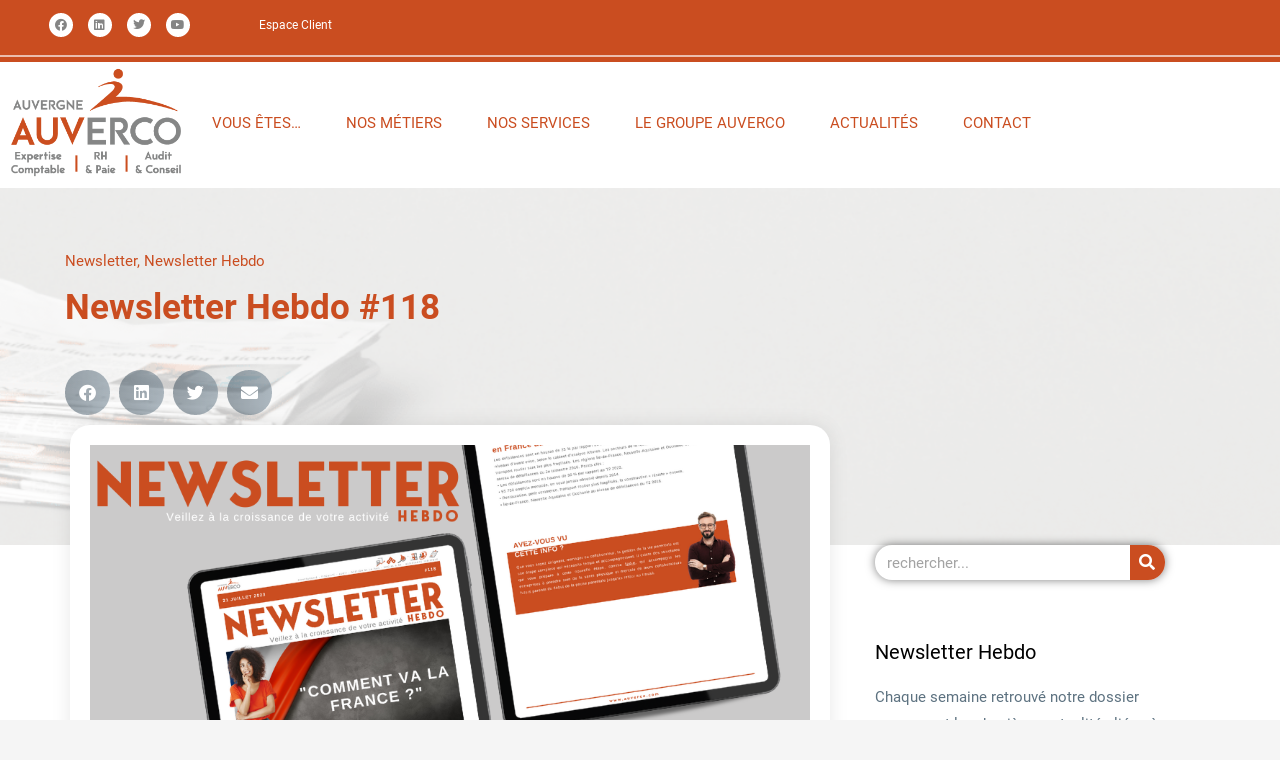

--- FILE ---
content_type: text/html; charset=UTF-8
request_url: https://www.auverco.com/newsletter-hebdo-118/
body_size: 57902
content:
<!DOCTYPE html>
<html lang="fr-FR">
<head><meta charset="UTF-8"><script>if(navigator.userAgent.match(/MSIE|Internet Explorer/i)||navigator.userAgent.match(/Trident\/7\..*?rv:11/i)){var href=document.location.href;if(!href.match(/[?&]nowprocket/)){if(href.indexOf("?")==-1){if(href.indexOf("#")==-1){document.location.href=href+"?nowprocket=1"}else{document.location.href=href.replace("#","?nowprocket=1#")}}else{if(href.indexOf("#")==-1){document.location.href=href+"&nowprocket=1"}else{document.location.href=href.replace("#","&nowprocket=1#")}}}}</script><script>class RocketLazyLoadScripts{constructor(){this.triggerEvents=["keydown","mousedown","mousemove","touchmove","touchstart","touchend","wheel"],this.userEventHandler=this._triggerListener.bind(this),this.touchStartHandler=this._onTouchStart.bind(this),this.touchMoveHandler=this._onTouchMove.bind(this),this.touchEndHandler=this._onTouchEnd.bind(this),this.clickHandler=this._onClick.bind(this),this.interceptedClicks=[],window.addEventListener("pageshow",(e=>{this.persisted=e.persisted})),window.addEventListener("DOMContentLoaded",(()=>{this._preconnect3rdParties()})),this.delayedScripts={normal:[],async:[],defer:[]},this.allJQueries=[]}_addUserInteractionListener(e){document.hidden?e._triggerListener():(this.triggerEvents.forEach((t=>window.addEventListener(t,e.userEventHandler,{passive:!0}))),window.addEventListener("touchstart",e.touchStartHandler,{passive:!0}),window.addEventListener("mousedown",e.touchStartHandler),document.addEventListener("visibilitychange",e.userEventHandler))}_removeUserInteractionListener(){this.triggerEvents.forEach((e=>window.removeEventListener(e,this.userEventHandler,{passive:!0}))),document.removeEventListener("visibilitychange",this.userEventHandler)}_onTouchStart(e){"HTML"!==e.target.tagName&&(window.addEventListener("touchend",this.touchEndHandler),window.addEventListener("mouseup",this.touchEndHandler),window.addEventListener("touchmove",this.touchMoveHandler,{passive:!0}),window.addEventListener("mousemove",this.touchMoveHandler),e.target.addEventListener("click",this.clickHandler),this._renameDOMAttribute(e.target,"onclick","rocket-onclick"))}_onTouchMove(e){window.removeEventListener("touchend",this.touchEndHandler),window.removeEventListener("mouseup",this.touchEndHandler),window.removeEventListener("touchmove",this.touchMoveHandler,{passive:!0}),window.removeEventListener("mousemove",this.touchMoveHandler),e.target.removeEventListener("click",this.clickHandler),this._renameDOMAttribute(e.target,"rocket-onclick","onclick")}_onTouchEnd(e){window.removeEventListener("touchend",this.touchEndHandler),window.removeEventListener("mouseup",this.touchEndHandler),window.removeEventListener("touchmove",this.touchMoveHandler,{passive:!0}),window.removeEventListener("mousemove",this.touchMoveHandler)}_onClick(e){e.target.removeEventListener("click",this.clickHandler),this._renameDOMAttribute(e.target,"rocket-onclick","onclick"),this.interceptedClicks.push(e),e.preventDefault(),e.stopPropagation(),e.stopImmediatePropagation()}_replayClicks(){window.removeEventListener("touchstart",this.touchStartHandler,{passive:!0}),window.removeEventListener("mousedown",this.touchStartHandler),this.interceptedClicks.forEach((e=>{e.target.dispatchEvent(new MouseEvent("click",{view:e.view,bubbles:!0,cancelable:!0}))}))}_renameDOMAttribute(e,t,n){e.hasAttribute&&e.hasAttribute(t)&&(event.target.setAttribute(n,event.target.getAttribute(t)),event.target.removeAttribute(t))}_triggerListener(){this._removeUserInteractionListener(this),"loading"===document.readyState?document.addEventListener("DOMContentLoaded",this._loadEverythingNow.bind(this)):this._loadEverythingNow()}_preconnect3rdParties(){let e=[];document.querySelectorAll("script[type=rocketlazyloadscript]").forEach((t=>{if(t.hasAttribute("src")){const n=new URL(t.src).origin;n!==location.origin&&e.push({src:n,crossOrigin:t.crossOrigin||"module"===t.getAttribute("data-rocket-type")})}})),e=[...new Map(e.map((e=>[JSON.stringify(e),e]))).values()],this._batchInjectResourceHints(e,"preconnect")}async _loadEverythingNow(){this.lastBreath=Date.now(),this._delayEventListeners(),this._delayJQueryReady(this),this._handleDocumentWrite(),this._registerAllDelayedScripts(),this._preloadAllScripts(),await this._loadScriptsFromList(this.delayedScripts.normal),await this._loadScriptsFromList(this.delayedScripts.defer),await this._loadScriptsFromList(this.delayedScripts.async);try{await this._triggerDOMContentLoaded(),await this._triggerWindowLoad()}catch(e){}window.dispatchEvent(new Event("rocket-allScriptsLoaded")),this._replayClicks()}_registerAllDelayedScripts(){document.querySelectorAll("script[type=rocketlazyloadscript]").forEach((e=>{e.hasAttribute("src")?e.hasAttribute("async")&&!1!==e.async?this.delayedScripts.async.push(e):e.hasAttribute("defer")&&!1!==e.defer||"module"===e.getAttribute("data-rocket-type")?this.delayedScripts.defer.push(e):this.delayedScripts.normal.push(e):this.delayedScripts.normal.push(e)}))}async _transformScript(e){return await this._littleBreath(),new Promise((t=>{const n=document.createElement("script");[...e.attributes].forEach((e=>{let t=e.nodeName;"type"!==t&&("data-rocket-type"===t&&(t="type"),n.setAttribute(t,e.nodeValue))})),e.hasAttribute("src")?(n.addEventListener("load",t),n.addEventListener("error",t)):(n.text=e.text,t());try{e.parentNode.replaceChild(n,e)}catch(e){t()}}))}async _loadScriptsFromList(e){const t=e.shift();return t?(await this._transformScript(t),this._loadScriptsFromList(e)):Promise.resolve()}_preloadAllScripts(){this._batchInjectResourceHints([...this.delayedScripts.normal,...this.delayedScripts.defer,...this.delayedScripts.async],"preload")}_batchInjectResourceHints(e,t){var n=document.createDocumentFragment();e.forEach((e=>{if(e.src){const i=document.createElement("link");i.href=e.src,i.rel=t,"preconnect"!==t&&(i.as="script"),e.getAttribute&&"module"===e.getAttribute("data-rocket-type")&&(i.crossOrigin=!0),e.crossOrigin&&(i.crossOrigin=e.crossOrigin),n.appendChild(i)}})),document.head.appendChild(n)}_delayEventListeners(){let e={};function t(t,n){!function(t){function n(n){return e[t].eventsToRewrite.indexOf(n)>=0?"rocket-"+n:n}e[t]||(e[t]={originalFunctions:{add:t.addEventListener,remove:t.removeEventListener},eventsToRewrite:[]},t.addEventListener=function(){arguments[0]=n(arguments[0]),e[t].originalFunctions.add.apply(t,arguments)},t.removeEventListener=function(){arguments[0]=n(arguments[0]),e[t].originalFunctions.remove.apply(t,arguments)})}(t),e[t].eventsToRewrite.push(n)}function n(e,t){let n=e[t];Object.defineProperty(e,t,{get:()=>n||function(){},set(i){e["rocket"+t]=n=i}})}t(document,"DOMContentLoaded"),t(window,"DOMContentLoaded"),t(window,"load"),t(window,"pageshow"),t(document,"readystatechange"),n(document,"onreadystatechange"),n(window,"onload"),n(window,"onpageshow")}_delayJQueryReady(e){let t=window.jQuery;Object.defineProperty(window,"jQuery",{get:()=>t,set(n){if(n&&n.fn&&!e.allJQueries.includes(n)){n.fn.ready=n.fn.init.prototype.ready=function(t){e.domReadyFired?t.bind(document)(n):document.addEventListener("rocket-DOMContentLoaded",(()=>t.bind(document)(n)))};const t=n.fn.on;n.fn.on=n.fn.init.prototype.on=function(){if(this[0]===window){function e(e){return e.split(" ").map((e=>"load"===e||0===e.indexOf("load.")?"rocket-jquery-load":e)).join(" ")}"string"==typeof arguments[0]||arguments[0]instanceof String?arguments[0]=e(arguments[0]):"object"==typeof arguments[0]&&Object.keys(arguments[0]).forEach((t=>{delete Object.assign(arguments[0],{[e(t)]:arguments[0][t]})[t]}))}return t.apply(this,arguments),this},e.allJQueries.push(n)}t=n}})}async _triggerDOMContentLoaded(){this.domReadyFired=!0,await this._littleBreath(),document.dispatchEvent(new Event("rocket-DOMContentLoaded")),await this._littleBreath(),window.dispatchEvent(new Event("rocket-DOMContentLoaded")),await this._littleBreath(),document.dispatchEvent(new Event("rocket-readystatechange")),await this._littleBreath(),document.rocketonreadystatechange&&document.rocketonreadystatechange()}async _triggerWindowLoad(){await this._littleBreath(),window.dispatchEvent(new Event("rocket-load")),await this._littleBreath(),window.rocketonload&&window.rocketonload(),await this._littleBreath(),this.allJQueries.forEach((e=>e(window).trigger("rocket-jquery-load"))),await this._littleBreath();const e=new Event("rocket-pageshow");e.persisted=this.persisted,window.dispatchEvent(e),await this._littleBreath(),window.rocketonpageshow&&window.rocketonpageshow({persisted:this.persisted})}_handleDocumentWrite(){const e=new Map;document.write=document.writeln=function(t){const n=document.currentScript,i=document.createRange(),r=n.parentElement;let o=e.get(n);void 0===o&&(o=n.nextSibling,e.set(n,o));const s=document.createDocumentFragment();i.setStart(s,0),s.appendChild(i.createContextualFragment(t)),r.insertBefore(s,o)}}async _littleBreath(){Date.now()-this.lastBreath>45&&(await this._requestAnimFrame(),this.lastBreath=Date.now())}async _requestAnimFrame(){return document.hidden?new Promise((e=>setTimeout(e))):new Promise((e=>requestAnimationFrame(e)))}static run(){const e=new RocketLazyLoadScripts;e._addUserInteractionListener(e)}}RocketLazyLoadScripts.run();</script>

<meta name="viewport" content="width=device-width, initial-scale=1">
	<link rel="profile" href="https://gmpg.org/xfn/11"> 
	<meta name='robots' content='index, follow, max-image-preview:large, max-snippet:-1, max-video-preview:-1' />

	<!-- This site is optimized with the Yoast SEO plugin v26.8 - https://yoast.com/product/yoast-seo-wordpress/ -->
	<title>Newsletter Hebdo #118 - Auverco</title><link rel="preload" as="font" href="https://fonts.gstatic.com/s/roboto/v30/KFOmCnqEu92Fr1Mu4mxK.woff2" crossorigin><link rel="preload" as="font" href="https://fonts.gstatic.com/s/roboto/v30/KFOlCnqEu92Fr1MmEU9fBBc4.woff2" crossorigin><link rel="preload" as="font" href="https://www.auverco.com/wp-content/plugins/elementor/assets/lib/eicons/fonts/eicons.woff2?5.21.0" crossorigin><link rel="preload" as="font" href="https://fonts.gstatic.com/s/merriweather/v30/u-440qyriQwlOrhSvowK_l5-fCZM.woff2" crossorigin><link rel="preload" as="font" href="https://fonts.gstatic.com/s/merriweather/v30/u-4n0qyriQwlOrhSvowK_l52xwNZWMf6.woff2" crossorigin><link rel="preload" as="font" href="https://fonts.gstatic.com/s/roboto/v30/KFOkCnqEu92Fr1Mu51xIIzI.woff2" crossorigin><link rel="preload" as="font" href="https://fonts.gstatic.com/s/roboto/v30/KFOjCnqEu92Fr1Mu51TzBic6CsQ.woff2" crossorigin><link rel="preload" as="font" href="https://fonts.gstatic.com/s/roboto/v30/KFOlCnqEu92Fr1MmSU5fBBc4.woff2" crossorigin><link rel="preload" as="font" href="https://fonts.gstatic.com/s/roboto/v30/KFOlCnqEu92Fr1MmWUlfBBc4.woff2" crossorigin><link rel="preload" as="font" href="https://www.auverco.com/wp-content/plugins/elementor/assets/lib/font-awesome/webfonts/fa-solid-900.woff2" crossorigin><link rel="preload" as="font" href="https://www.auverco.com/wp-content/plugins/elementor/assets/lib/font-awesome/webfonts/fa-brands-400.woff2" crossorigin><style id="wpr-usedcss">img.emoji{display:inline!important;border:none!important;box-shadow:none!important;height:1em!important;width:1em!important;margin:0 .07em!important;vertical-align:-.1em!important;background:0 0!important;padding:0!important}address,blockquote,body,dd,dl,dt,fieldset,figure,h1,h2,h3,h4,h5,h6,hr,html,iframe,legend,li,ol,p,pre,textarea,ul{border:0;font-size:100%;font-style:inherit;font-weight:inherit;margin:0;outline:0;padding:0;vertical-align:baseline}html{-webkit-text-size-adjust:100%;-ms-text-size-adjust:100%}body{margin:0}main,nav{display:block}progress{display:inline-block;vertical-align:baseline}a{background-color:transparent}a:active{outline:0}a,a:focus,a:hover,a:visited{text-decoration:none}abbr[title]{border-bottom:1px dotted}dfn{font-style:italic}mark{background:#ff0;color:#000}small{font-size:80%}sub,sup{font-size:75%;line-height:0;position:relative;vertical-align:baseline}sup{top:-.5em}sub{bottom:-.25em}img{border:0}svg:not(:root){overflow:hidden}figure{margin:0}hr{box-sizing:content-box;height:0}pre{overflow:auto}code,kbd,pre,samp{font-size:1em}button,input,optgroup,select,textarea{color:inherit;font:inherit;margin:0}button{overflow:visible}button,select{text-transform:none}button,html input[type=button],input[type=reset],input[type=submit]{-webkit-appearance:button;cursor:pointer}button[disabled],html input[disabled]{cursor:default}button::-moz-focus-inner,input::-moz-focus-inner{border:0;padding:0}input{line-height:normal}input[type=checkbox],input[type=radio]{box-sizing:border-box;padding:0}input[type=number]::-webkit-inner-spin-button,input[type=number]::-webkit-outer-spin-button{height:auto}input[type=search]{-webkit-appearance:textfield;box-sizing:content-box}#comments .submit{padding:10px 15px;border-radius:2px;line-height:1.85714285714286;border:0}input[type=search]::-webkit-search-cancel-button,input[type=search]::-webkit-search-decoration{-webkit-appearance:none}fieldset{border:1px solid var(--ast-border-color);margin:0;padding:.35em .625em .75em}legend{border:0;padding:0}fieldset legend{margin-bottom:1.5em;padding:0 .5em}textarea{overflow:auto}optgroup{font-weight:700}table{border-collapse:collapse;border-spacing:0}td,th{padding:0}.ast-container{max-width:100%}.ast-container{margin-left:auto;margin-right:auto;padding-left:20px;padding-right:20px}.ast-container::after{content:"";display:table;clear:both}h1,h2,h3,h4,h5,h6{clear:both}h1{color:#808285;font-size:2em;line-height:1.2}h2{color:#808285;font-size:1.7em;line-height:1.3}h3{color:#808285;font-size:1.5em;line-height:1.4}h4{color:#808285;line-height:1.5;font-size:1.3em}h5{color:#808285;line-height:1.6;font-size:1.2em}h6{color:#808285;line-height:1.7;font-size:1.1em}html{box-sizing:border-box}*,:after,:before{box-sizing:inherit}body{color:#808285;background:#fff;font-style:normal}ol,ul{margin:0 0 1.5em 3em}ul{list-style:disc}ol{list-style:decimal}li>ol,li>ul{margin-bottom:0;margin-left:1.5em}dt{font-weight:700}dd{margin:0 1.5em 1.5em}b,strong{font-weight:700}cite,dfn,em,i{font-style:italic}blockquote,q{quotes:"" ""}blockquote:after,blockquote:before,q:after,q:before{content:""}blockquote{border-left:5px solid var(--ast-border-color);padding:20px;font-size:1.2em;font-style:italic;margin:0 0 1.5em;position:relative}address{margin:0 0 1.5em}abbr,acronym{border-bottom:1px dotted #666;cursor:help}pre{background:var(--ast-code-block-background);font-family:"Courier 10 Pitch",Courier,monospace;margin-bottom:1.6em;overflow:auto;max-width:100%;padding:1.6em}code,kbd,tt,var{font:15px Monaco,Consolas,"Andale Mono","DejaVu Sans Mono",monospace}img{height:auto;max-width:100%}hr{background-color:#ccc;border:0;height:1px;margin-bottom:1.5em}.button,button,input,select,textarea{color:#808285;font-weight:400;font-size:100%;margin:0;vertical-align:baseline}button,input{line-height:normal}big{font-size:125%}ins,mark{background:0 0;text-decoration:none}table,td,th{border:1px solid var(--ast-border-color)}table{border-collapse:separate;border-spacing:0;border-width:1px 0 0 1px;margin:0 0 1.5em;width:100%}th{font-weight:700}td,th{padding:8px;border-width:0 1px 1px 0}.button,button,input[type=button],input[type=reset],input[type=submit]{border:1px solid;border-color:var(--ast-border-color);border-radius:2px;background:#e6e6e6;padding:.6em 1em .4em;color:#fff}.button:focus,.button:hover,button:focus,button:hover,input[type=button]:focus,input[type=button]:hover,input[type=reset]:focus,input[type=reset]:hover,input[type=submit]:focus,input[type=submit]:hover{color:#fff;border-color:var(--ast-border-color)}.button:active,.button:focus,button:active,button:focus,input[type=button]:active,input[type=button]:focus,input[type=reset]:active,input[type=reset]:focus,input[type=submit]:active,input[type=submit]:focus{border-color:var(--ast-border-color);outline:0}input[type=email],input[type=search],input[type=tel],input[type=text],input[type=url],textarea{color:#666;border:1px solid var(--ast-border-color);border-radius:2px;-webkit-appearance:none}input[type=email]:focus,input[type=search]:focus,input[type=tel]:focus,input[type=text]:focus,input[type=url]:focus,textarea:focus{color:#111}textarea{padding-left:3px;width:100%}a{color:#4169e1}a:focus,a:hover{color:#191970}a:focus{outline:dotted thin}a:hover{outline:0}.screen-reader-text{border:0;clip:rect(1px,1px,1px,1px);height:1px;margin:-1px;overflow:hidden;padding:0;position:absolute;width:1px;word-wrap:normal!important}.screen-reader-text:focus{background-color:#f1f1f1;border-radius:2px;box-shadow:0 0 2px 2px rgba(0,0,0,.6);clip:auto!important;color:#21759b;display:block;font-size:12.25px;font-size:.875rem;height:auto;left:5px;line-height:normal;padding:15px 23px 14px;text-decoration:none;top:5px;width:auto;z-index:100000}#primary:after,#primary:before,.ast-container:after,.ast-container:before,.clear:after,.clear:before,.site-content:after,.site-content:before,.site-header:after,.site-header:before,.site-main:after,.site-main:before{content:"";display:table}#primary:after,.ast-container:after,.clear:after,.site-content:after,.site-header:after,.site-main:after{clear:both}embed,iframe,object{max-width:100%}::selection{color:#fff;background:#0274be}body{-webkit-font-smoothing:antialiased;-moz-osx-font-smoothing:grayscale}body:not(.logged-in){position:relative}#page{position:relative}a,a:focus{text-decoration:none}.site-header a *,a{transition:all .2s linear}img{vertical-align:middle}p{margin-bottom:1.75em}blockquote{margin:1.5em 1em 1.5em 3em;font-size:1.1em;line-height:inherit;position:relative}.button,input[type=button],input[type=submit]{border-radius:0;padding:18px 30px;border:0;box-shadow:none;text-shadow:none}.button:hover,input[type=button]:hover,input[type=submit]:hover{box-shadow:none}.button:active,.button:focus,input[type=button]:active,input[type=button]:focus,input[type=submit]:active,input[type=submit]:focus{box-shadow:none}.search-form .search-field{outline:0}.ast-search-menu-icon{position:relative;z-index:3}.site .skip-link{background-color:#f1f1f1;box-shadow:0 0 1px 1px rgba(0,0,0,.2);color:#21759b;display:block;font-family:Montserrat,"Helvetica Neue",sans-serif;font-size:14px;font-weight:700;left:-9999em;outline:0;padding:15px 23px 14px;text-decoration:none;text-transform:none;top:-9999em}.site .skip-link:focus{clip:auto;height:auto;left:6px;top:7px;width:auto;z-index:100000;outline:dotted thin}input,select{line-height:1}body,button,input[type=button],input[type=submit],textarea{line-height:1.85714285714286}body{background-color:#fff}#page{display:block}#primary{display:block;position:relative;float:left;width:100%}#primary{margin:4em 0}.ast-search-icon .astra-search-icon{font-size:1.3em}.site-header .menu-link *{transition:none}.ast-header-break-point .main-header-bar-navigation{flex:auto}.sticky{display:block}.hentry{margin:0 0 1.5em}body{overflow-x:hidden}.widget{margin:0 0 2.8em}.widget:last-child{margin-bottom:0}.widget select{max-width:100%}.widget ul{margin:0;list-style-type:none}.ast-nav-menu .sub-menu{line-height:1.45}.ast-header-break-point #ast-mobile-header{display:block}.ast-header-break-point .main-header-bar-navigation{line-height:3}.ast-header-break-point .main-header-bar-navigation .menu-item-has-children>.ast-menu-toggle{display:inline-block;position:absolute;font-size:inherit;top:0;right:20px;cursor:pointer;-webkit-font-smoothing:antialiased;-moz-osx-font-smoothing:grayscale;padding:0 .907em;font-weight:400;line-height:inherit}.ast-header-break-point .main-header-bar-navigation .menu-item-has-children .sub-menu{display:none}.ast-header-break-point .ast-nav-menu .sub-menu{line-height:3}.ast-hfb-header.ast-header-break-point .main-header-bar-navigation{width:100%;margin:0}.site-header{z-index:99;position:relative}.ast-menu-toggle{display:none;background:0 0;color:inherit;border-style:dotted;border-color:transparent}.ast-menu-toggle:focus,.ast-menu-toggle:hover{background:0 0;border-color:inherit;color:inherit}.ast-menu-toggle:focus{outline:dotted thin}.ast-header-break-point .main-header-bar-navigation{width:calc(100% + 40px);margin:0 -20px}.ast-header-break-point .ast-builder-menu{width:100%}input[type=email],input[type=number],input[type=reset],input[type=search],input[type=tel],input[type=text],input[type=url],select,textarea{color:#666;padding:.75em;height:auto;border-width:1px;border-style:solid;border-color:var(--ast-border-color);border-radius:2px;background:var(--ast-comment-inputs-background);box-shadow:none;box-sizing:border-box;transition:all .2s linear}input[type=email]:focus,input[type=reset]:focus,input[type=search]:focus,input[type=tel]:focus,input[type=text]:focus,input[type=url]:focus,select:focus,textarea:focus{background-color:#fff;border-color:var(--ast-border-color);box-shadow:none}input[type=button],input[type=button]:focus,input[type=button]:hover,input[type=reset],input[type=reset]:focus,input[type=reset]:hover,input[type=submit],input[type=submit]:focus,input[type=submit]:hover{box-shadow:none}textarea{width:100%}input[type=search]:focus{outline:dotted thin}input[type=range]{-webkit-appearance:none;width:100%;margin:5.7px 0;padding:0;border:none}input[type=range]:focus{outline:0}input[type=range]::-webkit-slider-runnable-track{width:100%;height:8.6px;cursor:pointer;box-shadow:2.6px 2.6px .4px #ccc,0 0 2.6px #d9d9d9;background:rgba(255,255,255,.2);border-radius:13.6px;border:0 solid #fff}input[type=range]::-webkit-slider-thumb{box-shadow:0 0 0 rgba(255,221,0,.37),0 0 0 rgba(255,224,26,.37);border:7.9px solid #0274be;height:20px;width:20px;border-radius:50px;background:#0274be;cursor:pointer;-webkit-appearance:none;margin-top:-5.7px}input[type=range]:focus::-webkit-slider-runnable-track{background:rgba(255,255,255,.2)}input[type=range]::-moz-range-track{width:100%;height:8.6px;cursor:pointer;box-shadow:2.6px 2.6px .4px #ccc,0 0 2.6px #d9d9d9;background:rgba(255,255,255,.2);border-radius:13.6px;border:0 solid #fff}input[type=range]::-moz-range-thumb{box-shadow:0 0 0 rgba(255,221,0,.37),0 0 0 rgba(255,224,26,.37);border:7.9px solid #0274be;height:20px;width:20px;border-radius:50px;background:#0274be;cursor:pointer}input[type=range]::-ms-track{width:100%;height:8.6px;cursor:pointer;background:0 0;border-color:transparent;color:transparent}input[type=range]::-ms-fill-lower{background:rgba(199,199,199,.2);border:0 solid #fff;border-radius:27.2px;box-shadow:2.6px 2.6px .4px #ccc,0 0 2.6px #d9d9d9}input[type=range]::-ms-fill-upper{background:rgba(255,255,255,.2);border:0 solid #fff;border-radius:27.2px;box-shadow:2.6px 2.6px .4px #ccc,0 0 2.6px #d9d9d9}input[type=range]::-ms-thumb{box-shadow:0 0 0 rgba(255,221,0,.37),0 0 0 rgba(255,224,26,.37);border:7.9px solid #0274be;height:20px;width:20px;border-radius:50px;background:#0274be;cursor:pointer;height:8.6px}input[type=range]:focus::-ms-fill-lower{background:rgba(255,255,255,.2)}input[type=range]:focus::-ms-fill-upper{background:rgba(255,255,255,.2)}input[type=color]{border:none;width:100px;padding:0;height:30px;cursor:pointer}input[type=color]::-webkit-color-swatch-wrapper{padding:0;border:none}input[type=color]::-webkit-color-swatch{border:none}.search .site-content .content-area .search-form{margin-bottom:3em}:root{--ast-container-default-xlg-padding:6.67em;--ast-container-default-lg-padding:5.67em;--ast-container-default-slg-padding:4.34em;--ast-container-default-md-padding:3.34em;--ast-container-default-sm-padding:6.67em;--ast-container-default-xs-padding:2.4em;--ast-container-default-xxs-padding:1.4em;--ast-code-block-background:#EEEEEE;--ast-comment-inputs-background:#FAFAFA}html{font-size:93.75%}a{color:#ca4d20}a:focus,a:hover{color:#ca4d20}body,button,input,select,textarea{font-family:Roboto,sans-serif;font-weight:400;font-size:15px;font-size:1rem}blockquote{color:#122735}h1,h2,h3,h4,h5,h6{font-family:Roboto,sans-serif;font-weight:400}h1{font-size:80px;font-size:5.3333333333333rem;font-weight:500;font-family:Roboto,sans-serif}h2{font-size:35px;font-size:2.3333333333333rem;font-weight:500;font-family:Roboto,sans-serif}h3{font-size:25px;font-size:1.6666666666667rem;font-weight:400;font-family:Roboto,sans-serif}h4{font-size:20px;font-size:1.3333333333333rem;line-height:1.2em;font-family:Roboto,sans-serif}h5{font-size:18px;font-size:1.2rem;line-height:1.2em;font-family:Roboto,sans-serif}h6{font-size:15px;font-size:1rem;line-height:1.25em;font-family:Roboto,sans-serif}::selection{background-color:#ca4d20;color:#fff}body,h1,h2,h3,h4,h5,h6{color:#5d7280}input:focus,input[type=email]:focus,input[type=reset]:focus,input[type=search]:focus,input[type=text]:focus,input[type=url]:focus,textarea:focus{border-color:#ca4d20}input[type=checkbox]:checked,input[type=checkbox]:focus:checked,input[type=checkbox]:hover:checked,input[type=radio]:checked,input[type=range]::-webkit-slider-thumb,input[type=reset]{border-color:#ca4d20;background-color:#ca4d20;box-shadow:none}.ast-header-navigation-arrow:focus-visible,.ast-menu-toggle:focus-visible,.site .skip-link:focus-visible,a:focus-visible{outline-style:dotted;outline-color:inherit;outline-width:thin;border-color:transparent}#ast-scroll-top:focus,input:focus,input[type=email]:focus,input[type=number]:focus,input[type=reset]:focus,input[type=search]:focus,input[type=text]:focus,input[type=url]:focus,textarea:focus{border-style:dotted;border-color:inherit;border-width:thin;outline-color:transparent}.ast-page-builder-template .hentry{margin:0}.ast-page-builder-template .site-content>.ast-container{max-width:100%;padding:0}.ast-page-builder-template .site-content #primary{padding:0;margin:0}.ast-page-builder-template.single-post .site-content>.ast-container{max-width:100%}.ast-header-break-point #ast-desktop-header{display:none}@media (min-width:921px){#ast-mobile-header{display:none}}.elementor-button-wrapper .elementor-button{border-style:solid;text-decoration:none;border-top-width:2px;border-right-width:2px;border-left-width:2px;border-bottom-width:2px}body .elementor-button,body .elementor-button.elementor-size-md,body .elementor-button.elementor-size-sm{border-top-left-radius:10px;border-top-right-radius:10px;border-bottom-right-radius:10px;border-bottom-left-radius:10px;padding-top:5px;padding-right:10px;padding-bottom:5px;padding-left:10px}.elementor-button-wrapper .elementor-button{border-color:#ca4d20;background-color:#ca4d20}.elementor-button-wrapper .elementor-button:focus,.elementor-button-wrapper .elementor-button:hover{color:#ca4d20;background-color:#fff;border-color:#ca4d20}.elementor-button-wrapper .elementor-button,.elementor-button-wrapper .elementor-button:visited{color:#fff}.elementor-button-wrapper .elementor-button{font-family:Roboto,sans-serif;font-weight:500;font-size:16px;font-size:1.0666666666667rem;line-height:1em}body .elementor-button,body .elementor-button.elementor-size-md,body .elementor-button.elementor-size-sm{font-size:16px;font-size:1.0666666666667rem}.elementor-widget-heading h4.elementor-heading-title{line-height:1.2em}.elementor-widget-heading h5.elementor-heading-title{line-height:1.2em}.elementor-widget-heading h6.elementor-heading-title{line-height:1.25em}.button,.menu-toggle,button,input#submit,input[type=button],input[type=reset],input[type=submit]{border-style:solid;border-top-width:2px;border-right-width:2px;border-left-width:2px;border-bottom-width:2px;color:#fff;border-color:#ca4d20;background-color:#ca4d20;padding-top:5px;padding-right:10px;padding-bottom:5px;padding-left:10px;font-family:Roboto,sans-serif;font-weight:500;font-size:16px;font-size:1.0666666666667rem;line-height:1em;border-top-left-radius:10px;border-top-right-radius:10px;border-bottom-right-radius:10px;border-bottom-left-radius:10px}.menu-toggle:hover,button:focus,button:hover,input#submit:focus,input#submit:hover,input[type=button]:focus,input[type=button]:hover,input[type=reset]:focus,input[type=reset]:hover,input[type=submit]:focus,input[type=submit]:hover{color:#ca4d20;background-color:#fff;border-color:#ca4d20}@media (min-width:544px){.ast-container{max-width:100%}}@media (max-width:921px){#primary{padding:1.5em 0;margin:0}h1{font-size:50px}h2{font-size:35px}h3{font-size:22px}h4{font-size:20px;font-size:1.3333333333333rem}h5{font-size:18px;font-size:1.2rem}h6{font-size:15px;font-size:1rem}}@media (max-width:544px){.ast-search-menu-icon.ast-dropdown-active .search-field{width:170px}h1{font-size:40px}h2{font-size:25px}h3{font-size:20px}html{font-size:85.5%}}@media (max-width:921px){html{font-size:85.5%}}@media (min-width:922px){.ast-container{max-width:1240px}}blockquote{padding:1.2em}:root{--ast-global-color-0:#0170B9;--ast-global-color-1:#3a3a3a;--ast-global-color-2:#3a3a3a;--ast-global-color-3:#4B4F58;--ast-global-color-4:#F5F5F5;--ast-global-color-5:#FFFFFF;--ast-global-color-6:#E5E5E5;--ast-global-color-7:#424242;--ast-global-color-8:#000000}:root{--ast-border-color:#dddddd}h1,h2,h3,h4,h5,h6{color:#5d7280}.elementor-widget-heading .elementor-heading-title{margin:0}.elementor-page .ast-menu-toggle{color:unset!important;background:unset!important}.elementor-post.elementor-grid-item.hentry{margin-bottom:0}body .elementor hr{background-color:#ccc;margin:0}.elementor-screen-only,.screen-reader-text,.screen-reader-text span{top:0!important}.astra-search-icon::before{content:"\e8b6";font-family:Astra;font-style:normal;font-weight:400;text-decoration:inherit;text-align:center;-webkit-font-smoothing:antialiased;-moz-osx-font-smoothing:grayscale;z-index:3}.menu-item-has-children .ast-header-navigation-arrow:after{content:"\e900";display:inline-block;font-family:Astra;font-size:.6rem;font-weight:700;text-rendering:auto;-webkit-font-smoothing:antialiased;-moz-osx-font-smoothing:grayscale;margin-left:10px;line-height:normal}.menu-item-has-children .sub-menu .ast-header-navigation-arrow:after{margin-left:0}.ast-header-break-point .main-header-bar-navigation .menu-item-has-children>.menu-link:after{display:none}:root{--e-global-color-astglobalcolor0:#0170B9;--e-global-color-astglobalcolor1:#3a3a3a;--e-global-color-astglobalcolor2:#3a3a3a;--e-global-color-astglobalcolor3:#4B4F58;--e-global-color-astglobalcolor4:#F5F5F5;--e-global-color-astglobalcolor5:#FFFFFF;--e-global-color-astglobalcolor6:#E5E5E5;--e-global-color-astglobalcolor7:#424242;--e-global-color-astglobalcolor8:#000000}@font-face{font-family:Roboto;font-style:normal;font-weight:400;font-display:swap;src:url(https://fonts.gstatic.com/s/roboto/v30/KFOmCnqEu92Fr1Mu4mxK.woff2) format('woff2');unicode-range:U+0000-00FF,U+0131,U+0152-0153,U+02BB-02BC,U+02C6,U+02DA,U+02DC,U+0304,U+0308,U+0329,U+2000-206F,U+2074,U+20AC,U+2122,U+2191,U+2193,U+2212,U+2215,U+FEFF,U+FFFD}@font-face{font-family:Roboto;font-style:normal;font-weight:500;font-display:swap;src:url(https://fonts.gstatic.com/s/roboto/v30/KFOlCnqEu92Fr1MmEU9fBBc4.woff2) format('woff2');unicode-range:U+0000-00FF,U+0131,U+0152-0153,U+02BB-02BC,U+02C6,U+02DA,U+02DC,U+0304,U+0308,U+0329,U+2000-206F,U+2074,U+20AC,U+2122,U+2191,U+2193,U+2212,U+2215,U+FEFF,U+FFFD}:where(.wp-block-button__link){border-radius:9999px;box-shadow:none;padding:calc(.667em + 2px) calc(1.333em + 2px);text-decoration:none}:where(.wp-block-calendar table:not(.has-background) th){background:#ddd}:where(.wp-block-columns.has-background){padding:1.25em 2.375em}:where(.wp-block-post-comments input[type=submit]){border:none}:where(.wp-block-file__button){border-radius:2em;padding:.5em 1em}:where(.wp-block-file__button):is(a):active,:where(.wp-block-file__button):is(a):focus,:where(.wp-block-file__button):is(a):hover,:where(.wp-block-file__button):is(a):visited{box-shadow:none;color:#fff;opacity:.85;text-decoration:none}ol,ul{box-sizing:border-box}:where(.wp-block-navigation.has-background .wp-block-navigation-item a:not(.wp-element-button)),:where(.wp-block-navigation.has-background .wp-block-navigation-submenu a:not(.wp-element-button)){padding:.5em 1em}:where(.wp-block-navigation .wp-block-navigation__submenu-container .wp-block-navigation-item a:not(.wp-element-button)),:where(.wp-block-navigation .wp-block-navigation__submenu-container .wp-block-navigation-submenu a:not(.wp-element-button)),:where(.wp-block-navigation .wp-block-navigation__submenu-container .wp-block-navigation-submenu button.wp-block-navigation-item__content),:where(.wp-block-navigation .wp-block-navigation__submenu-container .wp-block-pages-list__item button.wp-block-navigation-item__content){padding:.5em 1em}:where(p.has-text-color:not(.has-link-color)) a{color:inherit}:where(.wp-block-search__button){border:1px solid #ccc;padding:.375em .625em}:where(.wp-block-search__button-inside .wp-block-search__inside-wrapper){border:1px solid #949494;padding:4px}:where(.wp-block-search__button-inside .wp-block-search__inside-wrapper) .wp-block-search__input{border:none;border-radius:0;padding:0 0 0 .25em}:where(.wp-block-search__button-inside .wp-block-search__inside-wrapper) .wp-block-search__input:focus{outline:0}:where(.wp-block-search__button-inside .wp-block-search__inside-wrapper) :where(.wp-block-search__button){padding:.125em .5em}:where(pre.wp-block-verse){font-family:inherit}:root{--wp--preset--font-size--normal:16px;--wp--preset--font-size--huge:42px}.screen-reader-text{clip:rect(1px,1px,1px,1px);word-wrap:normal!important;border:0;-webkit-clip-path:inset(50%);clip-path:inset(50%);height:1px;margin:-1px;overflow:hidden;padding:0;position:absolute;width:1px}.screen-reader-text:focus{clip:auto!important;background-color:#ddd;-webkit-clip-path:none;clip-path:none;color:#444;display:block;font-size:1em;height:auto;left:5px;line-height:normal;padding:15px 23px 14px;text-decoration:none;top:5px;width:auto;z-index:100000}html :where(.has-border-color){border-style:solid}html :where([style*=border-top-color]){border-top-style:solid}html :where([style*=border-right-color]){border-right-style:solid}html :where([style*=border-bottom-color]){border-bottom-style:solid}html :where([style*=border-left-color]){border-left-style:solid}html :where([style*=border-width]){border-style:solid}html :where([style*=border-top-width]){border-top-style:solid}html :where([style*=border-right-width]){border-right-style:solid}html :where([style*=border-bottom-width]){border-bottom-style:solid}html :where([style*=border-left-width]){border-left-style:solid}html :where(img[class*=wp-image-]){height:auto;max-width:100%}figure{margin:0 0 1em}html :where(.is-position-sticky){--wp-admin--admin-bar--position-offset:var(--wp-admin--admin-bar--height,0px)}@media screen and (max-width:600px){html :where(.is-position-sticky){--wp-admin--admin-bar--position-offset:0px}}body{--wp--preset--color--black:#000000;--wp--preset--color--cyan-bluish-gray:#abb8c3;--wp--preset--color--white:#ffffff;--wp--preset--color--pale-pink:#f78da7;--wp--preset--color--vivid-red:#cf2e2e;--wp--preset--color--luminous-vivid-orange:#ff6900;--wp--preset--color--luminous-vivid-amber:#fcb900;--wp--preset--color--light-green-cyan:#7bdcb5;--wp--preset--color--vivid-green-cyan:#00d084;--wp--preset--color--pale-cyan-blue:#8ed1fc;--wp--preset--color--vivid-cyan-blue:#0693e3;--wp--preset--color--vivid-purple:#9b51e0;--wp--preset--color--ast-global-color-0:var(--ast-global-color-0);--wp--preset--color--ast-global-color-1:var(--ast-global-color-1);--wp--preset--color--ast-global-color-2:var(--ast-global-color-2);--wp--preset--color--ast-global-color-3:var(--ast-global-color-3);--wp--preset--color--ast-global-color-4:var(--ast-global-color-4);--wp--preset--color--ast-global-color-5:var(--ast-global-color-5);--wp--preset--color--ast-global-color-6:var(--ast-global-color-6);--wp--preset--color--ast-global-color-7:var(--ast-global-color-7);--wp--preset--color--ast-global-color-8:var(--ast-global-color-8);--wp--preset--gradient--vivid-cyan-blue-to-vivid-purple:linear-gradient(135deg,rgba(6, 147, 227, 1) 0%,rgb(155, 81, 224) 100%);--wp--preset--gradient--light-green-cyan-to-vivid-green-cyan:linear-gradient(135deg,rgb(122, 220, 180) 0%,rgb(0, 208, 130) 100%);--wp--preset--gradient--luminous-vivid-amber-to-luminous-vivid-orange:linear-gradient(135deg,rgba(252, 185, 0, 1) 0%,rgba(255, 105, 0, 1) 100%);--wp--preset--gradient--luminous-vivid-orange-to-vivid-red:linear-gradient(135deg,rgba(255, 105, 0, 1) 0%,rgb(207, 46, 46) 100%);--wp--preset--gradient--very-light-gray-to-cyan-bluish-gray:linear-gradient(135deg,rgb(238, 238, 238) 0%,rgb(169, 184, 195) 100%);--wp--preset--gradient--cool-to-warm-spectrum:linear-gradient(135deg,rgb(74, 234, 220) 0%,rgb(151, 120, 209) 20%,rgb(207, 42, 186) 40%,rgb(238, 44, 130) 60%,rgb(251, 105, 98) 80%,rgb(254, 248, 76) 100%);--wp--preset--gradient--blush-light-purple:linear-gradient(135deg,rgb(255, 206, 236) 0%,rgb(152, 150, 240) 100%);--wp--preset--gradient--blush-bordeaux:linear-gradient(135deg,rgb(254, 205, 165) 0%,rgb(254, 45, 45) 50%,rgb(107, 0, 62) 100%);--wp--preset--gradient--luminous-dusk:linear-gradient(135deg,rgb(255, 203, 112) 0%,rgb(199, 81, 192) 50%,rgb(65, 88, 208) 100%);--wp--preset--gradient--pale-ocean:linear-gradient(135deg,rgb(255, 245, 203) 0%,rgb(182, 227, 212) 50%,rgb(51, 167, 181) 100%);--wp--preset--gradient--electric-grass:linear-gradient(135deg,rgb(202, 248, 128) 0%,rgb(113, 206, 126) 100%);--wp--preset--gradient--midnight:linear-gradient(135deg,rgb(2, 3, 129) 0%,rgb(40, 116, 252) 100%);--wp--preset--duotone--dark-grayscale:url('#wp-duotone-dark-grayscale');--wp--preset--duotone--grayscale:url('#wp-duotone-grayscale');--wp--preset--duotone--purple-yellow:url('#wp-duotone-purple-yellow');--wp--preset--duotone--blue-red:url('#wp-duotone-blue-red');--wp--preset--duotone--midnight:url('#wp-duotone-midnight');--wp--preset--duotone--magenta-yellow:url('#wp-duotone-magenta-yellow');--wp--preset--duotone--purple-green:url('#wp-duotone-purple-green');--wp--preset--duotone--blue-orange:url('#wp-duotone-blue-orange');--wp--preset--font-size--small:13px;--wp--preset--font-size--medium:20px;--wp--preset--font-size--large:36px;--wp--preset--font-size--x-large:42px;--wp--preset--spacing--20:0.44rem;--wp--preset--spacing--30:0.67rem;--wp--preset--spacing--40:1rem;--wp--preset--spacing--50:1.5rem;--wp--preset--spacing--60:2.25rem;--wp--preset--spacing--70:3.38rem;--wp--preset--spacing--80:5.06rem;--wp--preset--shadow--natural:6px 6px 9px rgba(0, 0, 0, .2);--wp--preset--shadow--deep:12px 12px 50px rgba(0, 0, 0, .4);--wp--preset--shadow--sharp:6px 6px 0px rgba(0, 0, 0, .2);--wp--preset--shadow--outlined:6px 6px 0px -3px rgba(255, 255, 255, 1),6px 6px rgba(0, 0, 0, 1);--wp--preset--shadow--crisp:6px 6px 0px rgba(0, 0, 0, 1)}body{margin:0;--wp--style--global--content-size:var(--wp--custom--ast-content-width-size);--wp--style--global--wide-size:var(--wp--custom--ast-wide-width-size)}body{--wp--style--block-gap:24px}body{padding-top:0;padding-right:0;padding-bottom:0;padding-left:0}a:where(:not(.wp-element-button)){text-decoration:none}.awsm-selectric{border:1px solid #dddfe3;-webkit-box-shadow:0 1px 4px 0 rgba(0,0,0,.05);box-shadow:0 1px 4px 0 rgba(0,0,0,.05);background:#fff;position:relative;overflow:hidden;width:100%}.awsm-selectric .label{display:block;white-space:nowrap;overflow:hidden;text-overflow:ellipsis;margin:0 48px 0 10px;padding:0;font-size:12px;line-height:46px;color:#444;height:46px;text-align:left;-webkit-user-select:none;-moz-user-select:none;-ms-user-select:none;user-select:none}.awsm-selectric .awsm-selectric-arrow-drop{display:block;position:absolute;right:0;top:0;width:38px;height:100%;text-indent:-99999px;text-align:center}.awsm-selectric .awsm-selectric-arrow-drop:after{content:" ";position:absolute;top:0;right:0;bottom:0;left:0;margin:auto;width:0;height:0;border:4px solid transparent;border-top-color:#444;border-bottom:none}html[dir=rtl] .awsm-jobs-pagination{float:right}html[dir=rtl] .awsm-job-form-group input[type=checkbox],html[dir=rtl] .awsm-job-form-group input[type=radio]{margin-right:0;margin-left:5px}html[dir=rtl] ul.awsm-error-message li{margin-left:0;margin-right:1.2em}html[dir=rtl] .awsm-selectric .label{margin:0 10px 0 48px;text-align:right}html[dir=rtl] .awsm-selectric .awsm-selectric-arrow-drop{left:0;right:auto}.awsm-job-hide{display:none!important}.awsm-job-wrap::after{clear:both;content:'';display:table}.awsm-filter-wrap,.awsm-filter-wrap *{-webkit-box-sizing:border-box;box-sizing:border-box}.awsm-filter-wrap{margin:0 -10px 20px}.awsm-filter-wrap form{display:-webkit-box;display:-webkit-flex;display:-ms-flexbox;display:flex;-webkit-flex-wrap:wrap;-ms-flex-wrap:wrap;flex-wrap:wrap}.awsm-filter-wrap .awsm-filter-items{display:none}.awsm-filter-wrap.awsm-full-width-search-filter-wrap .awsm-filter-items,.awsm-filter-wrap.awsm-no-search-filter-wrap .awsm-filter-items{width:100%}.awsm-filter-toggle{display:-webkit-box;display:-webkit-flex;display:-ms-flexbox;display:flex;-webkit-flex-flow:wrap;-ms-flex-flow:wrap;flex-flow:wrap;width:46px;padding:12px;border:1px solid #ccc;margin:0 10px 10px;border-radius:4px;outline:0!important}.awsm-filter-toggle.awsm-on{background:#ccc}.awsm-filter-toggle svg{width:20px;height:20px}.awsm-filter-wrap.awsm-no-search-filter-wrap .awsm-filter-toggle{width:100%;-webkit-box-align:center;-webkit-align-items:center;-ms-flex-align:center;align-items:center;-webkit-box-pack:justify;-webkit-justify-content:space-between;-ms-flex-pack:justify;justify-content:space-between;text-decoration:none}.awsm-filter-wrap.awsm-no-search-filter-wrap .awsm-filter-toggle svg{width:22px;height:22px}@media (min-width:768px){.awsm-filter-wrap .awsm-filter-items{display:-webkit-box!important;display:-webkit-flex!important;display:-ms-flexbox!important;display:flex!important;-webkit-flex-wrap:wrap;-ms-flex-wrap:wrap;flex-wrap:wrap;width:calc(100% - 250px)}.awsm-filter-toggle{display:none}}.awsm-filter-wrap .awsm-filter-item{padding:0 10px 10px}@media (max-width:768px){.awsm-filter-wrap .awsm-filter-items{width:100%}}.awsm-jobs-pagination{float:left;width:100%}.awsm-job-form-inner{background:#fff;border:1px solid #dddfe3;padding:35px}.awsm-job-form-inner h2{margin:0 0 30px}.awsm-job-form-group{margin-bottom:20px}.awsm-job-form-group input[type=checkbox],.awsm-job-form-group input[type=radio]{margin-right:5px}.awsm-job-form-group label{display:block;margin-bottom:10px}.awsm-job-form-error{color:#db4c4c;font-weight:500}.awsm-error-message,.awsm-success-message{padding:12px 25px}.awsm-error-message p:empty,.awsm-success-message p:empty{display:none}.awsm-error-message p,.awsm-success-message p{margin:0!important;padding:0!important}.awsm-success-message{border:1px solid #1ea508}.awsm-error-message{border:1px solid #db4c4c}ul.awsm-error-message li{margin-left:1.2em;line-height:1.8em}.awsm-jobs-loading{position:relative}.awsm-job-listings::after{content:"";position:absolute;left:0;top:0;width:100%;height:100%;background:url(https://www.auverco.com/wp-content/plugins/wp-job-openings/assets/img/loading.svg) center no-repeat rgba(255,255,255,.5);opacity:0;visibility:hidden;-webkit-transition:.3s;transition:all .3s ease}.awsm-job-listings.awsm-jobs-loading::after{opacity:1;visibility:visible}.cmplz-blocked-content-notice{display:none}.cmplz-optin .cmplz-blocked-content-container .cmplz-blocked-content-notice,.cmplz-optin .cmplz-wp-video .cmplz-blocked-content-notice{display:block}.cmplz-blocked-content-container,.cmplz-wp-video{animation-name:cmplz-fadein;animation-duration:.6s;background:#fff;border:0;border-radius:3px;box-shadow:0 0 1px 0 rgba(0,0,0,.5),0 1px 10px 0 rgba(0,0,0,.15);display:flex;justify-content:center;align-items:center;background-repeat:no-repeat!important;background-size:cover!important;height:inherit;position:relative}.cmplz-blocked-content-container iframe,.cmplz-wp-video iframe{visibility:hidden;max-height:100%;border:0!important}.cmplz-blocked-content-container .cmplz-blocked-content-notice,.cmplz-wp-video .cmplz-blocked-content-notice{white-space:normal;text-transform:initial;position:absolute!important;width:100%;top:50%;left:50%;transform:translate(-50%,-50%);max-width:300px;font-size:14px;padding:10px;background-color:rgba(0,0,0,.5);color:#fff;text-align:center;z-index:98;line-height:23px}.cmplz-blocked-content-container .cmplz-blocked-content-notice .cmplz-links,.cmplz-wp-video .cmplz-blocked-content-notice .cmplz-links{display:block;margin-bottom:10px}.cmplz-blocked-content-container .cmplz-blocked-content-notice .cmplz-links a,.cmplz-wp-video .cmplz-blocked-content-notice .cmplz-links a{color:#fff}.cmplz-blocked-content-container div div{display:none}.cmplz-wp-video .cmplz-placeholder-element{width:100%;height:inherit}@keyframes cmplz-fadein{from{opacity:0}to{opacity:1}}@font-face{font-display:swap;font-family:eicons;src:url(https://www.auverco.com/wp-content/plugins/elementor/assets/lib/eicons/fonts/eicons.eot?5.21.0);src:url(https://www.auverco.com/wp-content/plugins/elementor/assets/lib/eicons/fonts/eicons.eot?5.21.0#iefix) format("embedded-opentype"),url(https://www.auverco.com/wp-content/plugins/elementor/assets/lib/eicons/fonts/eicons.woff2?5.21.0) format("woff2"),url(https://www.auverco.com/wp-content/plugins/elementor/assets/lib/eicons/fonts/eicons.woff?5.21.0) format("woff"),url(https://www.auverco.com/wp-content/plugins/elementor/assets/lib/eicons/fonts/eicons.ttf?5.21.0) format("truetype"),url(https://www.auverco.com/wp-content/plugins/elementor/assets/lib/eicons/fonts/eicons.svg?5.21.0#eicon) format("svg");font-weight:400;font-style:normal}[class*=" eicon-"],[class^=eicon]{display:inline-block;font-family:eicons;font-size:inherit;font-weight:400;font-style:normal;font-variant:normal;line-height:1;text-rendering:auto;-webkit-font-smoothing:antialiased;-moz-osx-font-smoothing:grayscale}@keyframes a{0%{transform:rotate(0)}to{transform:rotate(359deg)}}.eicon-animation-spin{animation:2s linear infinite a}.eicon-menu-bar:before{content:"\e816"}.eicon-close:before{content:"\e87f"}.dialog-widget-content{background-color:var(--e-a-bg-default);position:absolute;border-radius:3px;box-shadow:2px 8px 23px 3px rgba(0,0,0,.2);overflow:hidden}.dialog-message{line-height:1.5;box-sizing:border-box}.dialog-close-button{cursor:pointer;position:absolute;margin-top:15px;right:15px;color:var(--e-a-color-txt);font-size:15px;line-height:1;transition:var(--e-a-transition-hover)}.dialog-close-button:hover{color:var(--e-a-color-txt-hover)}.dialog-prevent-scroll{overflow:hidden;max-height:100vh}.dialog-type-lightbox{position:fixed;height:100%;width:100%;bottom:0;left:0;background-color:rgba(0,0,0,.8);z-index:9999;-webkit-user-select:none;-moz-user-select:none;user-select:none}.elementor-editor-active .elementor-popup-modal{background-color:initial}.dialog-type-alert .dialog-widget-content,.dialog-type-confirm .dialog-widget-content{margin:auto;width:400px;padding:20px}.dialog-type-alert .dialog-header,.dialog-type-confirm .dialog-header{font-size:15px;font-weight:500}.dialog-type-alert .dialog-header:after,.dialog-type-confirm .dialog-header:after{content:"";display:block;-webkit-border-after:var(--e-a-border);border-block-end:var(--e-a-border);-webkit-padding-after:10px;padding-block-end:10px;-webkit-margin-after:10px;margin-block-end:10px;-webkit-margin-start:-20px;margin-inline-start:-20px;-webkit-margin-end:-20px;margin-inline-end:-20px}.dialog-type-alert .dialog-message,.dialog-type-confirm .dialog-message{min-height:50px}.dialog-type-alert .dialog-buttons-wrapper,.dialog-type-confirm .dialog-buttons-wrapper{-webkit-padding-before:10px;padding-block-start:10px;display:flex;justify-content:flex-end;gap:15px}.dialog-type-alert .dialog-buttons-wrapper .dialog-button,.dialog-type-confirm .dialog-buttons-wrapper .dialog-button{font-size:12px;font-weight:500;line-height:1.2;padding:8px 16px;outline:0;border:none;border-radius:var(--e-a-border-radius);background-color:var(--e-a-btn-bg);color:var(--e-a-btn-color-invert);transition:var(--e-a-transition-hover)}.dialog-type-alert .dialog-buttons-wrapper .dialog-button:hover,.dialog-type-confirm .dialog-buttons-wrapper .dialog-button:hover{border:none}.dialog-type-alert .dialog-buttons-wrapper .dialog-button:focus,.dialog-type-alert .dialog-buttons-wrapper .dialog-button:hover,.dialog-type-confirm .dialog-buttons-wrapper .dialog-button:focus,.dialog-type-confirm .dialog-buttons-wrapper .dialog-button:hover{background-color:var(--e-a-btn-bg-hover);color:var(--e-a-btn-color-invert)}.dialog-type-alert .dialog-buttons-wrapper .dialog-button:active,.dialog-type-confirm .dialog-buttons-wrapper .dialog-button:active{background-color:var(--e-a-btn-bg-active)}.dialog-type-alert .dialog-buttons-wrapper .dialog-button:not([disabled]),.dialog-type-confirm .dialog-buttons-wrapper .dialog-button:not([disabled]){cursor:pointer}.dialog-type-alert .dialog-buttons-wrapper .dialog-button:disabled,.dialog-type-confirm .dialog-buttons-wrapper .dialog-button:disabled{background-color:var(--e-a-btn-bg-disabled);color:var(--e-a-btn-color-disabled)}.dialog-type-alert .dialog-buttons-wrapper .dialog-button:not(.elementor-button-state) .elementor-state-icon,.dialog-type-confirm .dialog-buttons-wrapper .dialog-button:not(.elementor-button-state) .elementor-state-icon{display:none}.dialog-type-alert .dialog-buttons-wrapper .dialog-button.dialog-cancel,.dialog-type-alert .dialog-buttons-wrapper .dialog-button.e-btn-txt,.dialog-type-confirm .dialog-buttons-wrapper .dialog-button.dialog-cancel,.dialog-type-confirm .dialog-buttons-wrapper .dialog-button.e-btn-txt{background:0 0;color:var(--e-a-color-txt)}.dialog-type-alert .dialog-buttons-wrapper .dialog-button.dialog-cancel:focus,.dialog-type-alert .dialog-buttons-wrapper .dialog-button.dialog-cancel:hover,.dialog-type-alert .dialog-buttons-wrapper .dialog-button.e-btn-txt:focus,.dialog-type-alert .dialog-buttons-wrapper .dialog-button.e-btn-txt:hover,.dialog-type-confirm .dialog-buttons-wrapper .dialog-button.dialog-cancel:focus,.dialog-type-confirm .dialog-buttons-wrapper .dialog-button.dialog-cancel:hover,.dialog-type-confirm .dialog-buttons-wrapper .dialog-button.e-btn-txt:focus,.dialog-type-confirm .dialog-buttons-wrapper .dialog-button.e-btn-txt:hover{background:var(--e-a-bg-hover);color:var(--e-a-color-txt-hover)}.dialog-type-alert .dialog-buttons-wrapper .dialog-button.dialog-cancel:disabled,.dialog-type-alert .dialog-buttons-wrapper .dialog-button.e-btn-txt:disabled,.dialog-type-confirm .dialog-buttons-wrapper .dialog-button.dialog-cancel:disabled,.dialog-type-confirm .dialog-buttons-wrapper .dialog-button.e-btn-txt:disabled{background:0 0;color:var(--e-a-color-txt-disabled)}.dialog-type-alert .dialog-buttons-wrapper .dialog-button.e-success,.dialog-type-alert .dialog-buttons-wrapper .dialog-button.elementor-button-success,.dialog-type-confirm .dialog-buttons-wrapper .dialog-button.e-success,.dialog-type-confirm .dialog-buttons-wrapper .dialog-button.elementor-button-success{background-color:var(--e-a-btn-bg-success)}.dialog-type-alert .dialog-buttons-wrapper .dialog-button.e-success:focus,.dialog-type-alert .dialog-buttons-wrapper .dialog-button.e-success:hover,.dialog-type-alert .dialog-buttons-wrapper .dialog-button.elementor-button-success:focus,.dialog-type-alert .dialog-buttons-wrapper .dialog-button.elementor-button-success:hover,.dialog-type-confirm .dialog-buttons-wrapper .dialog-button.e-success:focus,.dialog-type-confirm .dialog-buttons-wrapper .dialog-button.e-success:hover,.dialog-type-confirm .dialog-buttons-wrapper .dialog-button.elementor-button-success:focus,.dialog-type-confirm .dialog-buttons-wrapper .dialog-button.elementor-button-success:hover{background-color:var(--e-a-btn-bg-success-hover)}.dialog-type-alert .dialog-buttons-wrapper .dialog-button.dialog-ok,.dialog-type-alert .dialog-buttons-wrapper .dialog-button.dialog-take_over,.dialog-type-alert .dialog-buttons-wrapper .dialog-button.e-primary,.dialog-type-confirm .dialog-buttons-wrapper .dialog-button.dialog-ok,.dialog-type-confirm .dialog-buttons-wrapper .dialog-button.dialog-take_over,.dialog-type-confirm .dialog-buttons-wrapper .dialog-button.e-primary{background-color:var(--e-a-btn-bg-primary);color:var(--e-a-btn-color)}.dialog-type-alert .dialog-buttons-wrapper .dialog-button.dialog-ok:focus,.dialog-type-alert .dialog-buttons-wrapper .dialog-button.dialog-ok:hover,.dialog-type-alert .dialog-buttons-wrapper .dialog-button.dialog-take_over:focus,.dialog-type-alert .dialog-buttons-wrapper .dialog-button.dialog-take_over:hover,.dialog-type-alert .dialog-buttons-wrapper .dialog-button.e-primary:focus,.dialog-type-alert .dialog-buttons-wrapper .dialog-button.e-primary:hover,.dialog-type-confirm .dialog-buttons-wrapper .dialog-button.dialog-ok:focus,.dialog-type-confirm .dialog-buttons-wrapper .dialog-button.dialog-ok:hover,.dialog-type-confirm .dialog-buttons-wrapper .dialog-button.dialog-take_over:focus,.dialog-type-confirm .dialog-buttons-wrapper .dialog-button.dialog-take_over:hover,.dialog-type-confirm .dialog-buttons-wrapper .dialog-button.e-primary:focus,.dialog-type-confirm .dialog-buttons-wrapper .dialog-button.e-primary:hover{background-color:var(--e-a-btn-bg-primary-hover);color:var(--e-a-btn-color)}.dialog-type-alert .dialog-buttons-wrapper .dialog-button.dialog-cancel.dialog-take_over,.dialog-type-alert .dialog-buttons-wrapper .dialog-button.dialog-ok.dialog-cancel,.dialog-type-alert .dialog-buttons-wrapper .dialog-button.e-btn-txt.dialog-ok,.dialog-type-alert .dialog-buttons-wrapper .dialog-button.e-btn-txt.dialog-take_over,.dialog-type-alert .dialog-buttons-wrapper .dialog-button.e-primary.dialog-cancel,.dialog-type-alert .dialog-buttons-wrapper .dialog-button.e-primary.e-btn-txt,.dialog-type-confirm .dialog-buttons-wrapper .dialog-button.dialog-cancel.dialog-take_over,.dialog-type-confirm .dialog-buttons-wrapper .dialog-button.dialog-ok.dialog-cancel,.dialog-type-confirm .dialog-buttons-wrapper .dialog-button.e-btn-txt.dialog-ok,.dialog-type-confirm .dialog-buttons-wrapper .dialog-button.e-btn-txt.dialog-take_over,.dialog-type-confirm .dialog-buttons-wrapper .dialog-button.e-primary.dialog-cancel,.dialog-type-confirm .dialog-buttons-wrapper .dialog-button.e-primary.e-btn-txt{background:0 0;color:var(--e-a-color-primary-bold)}.dialog-type-alert .dialog-buttons-wrapper .dialog-button.dialog-cancel.dialog-take_over:focus,.dialog-type-alert .dialog-buttons-wrapper .dialog-button.dialog-cancel.dialog-take_over:hover,.dialog-type-alert .dialog-buttons-wrapper .dialog-button.dialog-ok.dialog-cancel:focus,.dialog-type-alert .dialog-buttons-wrapper .dialog-button.dialog-ok.dialog-cancel:hover,.dialog-type-alert .dialog-buttons-wrapper .dialog-button.e-btn-txt.dialog-ok:focus,.dialog-type-alert .dialog-buttons-wrapper .dialog-button.e-btn-txt.dialog-ok:hover,.dialog-type-alert .dialog-buttons-wrapper .dialog-button.e-btn-txt.dialog-take_over:focus,.dialog-type-alert .dialog-buttons-wrapper .dialog-button.e-btn-txt.dialog-take_over:hover,.dialog-type-alert .dialog-buttons-wrapper .dialog-button.e-primary.dialog-cancel:focus,.dialog-type-alert .dialog-buttons-wrapper .dialog-button.e-primary.dialog-cancel:hover,.dialog-type-alert .dialog-buttons-wrapper .dialog-button.e-primary.e-btn-txt:focus,.dialog-type-alert .dialog-buttons-wrapper .dialog-button.e-primary.e-btn-txt:hover,.dialog-type-confirm .dialog-buttons-wrapper .dialog-button.dialog-cancel.dialog-take_over:focus,.dialog-type-confirm .dialog-buttons-wrapper .dialog-button.dialog-cancel.dialog-take_over:hover,.dialog-type-confirm .dialog-buttons-wrapper .dialog-button.dialog-ok.dialog-cancel:focus,.dialog-type-confirm .dialog-buttons-wrapper .dialog-button.dialog-ok.dialog-cancel:hover,.dialog-type-confirm .dialog-buttons-wrapper .dialog-button.e-btn-txt.dialog-ok:focus,.dialog-type-confirm .dialog-buttons-wrapper .dialog-button.e-btn-txt.dialog-ok:hover,.dialog-type-confirm .dialog-buttons-wrapper .dialog-button.e-btn-txt.dialog-take_over:focus,.dialog-type-confirm .dialog-buttons-wrapper .dialog-button.e-btn-txt.dialog-take_over:hover,.dialog-type-confirm .dialog-buttons-wrapper .dialog-button.e-primary.dialog-cancel:focus,.dialog-type-confirm .dialog-buttons-wrapper .dialog-button.e-primary.dialog-cancel:hover,.dialog-type-confirm .dialog-buttons-wrapper .dialog-button.e-primary.e-btn-txt:focus,.dialog-type-confirm .dialog-buttons-wrapper .dialog-button.e-primary.e-btn-txt:hover{background:var(--e-a-bg-primary)}.dialog-type-alert .dialog-buttons-wrapper .dialog-button.e-accent,.dialog-type-alert .dialog-buttons-wrapper .dialog-button.go-pro,.dialog-type-confirm .dialog-buttons-wrapper .dialog-button.e-accent,.dialog-type-confirm .dialog-buttons-wrapper .dialog-button.go-pro{background-color:var(--e-a-btn-bg-accent)}.dialog-type-alert .dialog-buttons-wrapper .dialog-button.e-accent:focus,.dialog-type-alert .dialog-buttons-wrapper .dialog-button.e-accent:hover,.dialog-type-alert .dialog-buttons-wrapper .dialog-button.go-pro:focus,.dialog-type-alert .dialog-buttons-wrapper .dialog-button.go-pro:hover,.dialog-type-confirm .dialog-buttons-wrapper .dialog-button.e-accent:focus,.dialog-type-confirm .dialog-buttons-wrapper .dialog-button.e-accent:hover,.dialog-type-confirm .dialog-buttons-wrapper .dialog-button.go-pro:focus,.dialog-type-confirm .dialog-buttons-wrapper .dialog-button.go-pro:hover{background-color:var(--e-a-btn-bg-accent-hover)}.dialog-type-alert .dialog-buttons-wrapper .dialog-button.e-accent:active,.dialog-type-alert .dialog-buttons-wrapper .dialog-button.go-pro:active,.dialog-type-confirm .dialog-buttons-wrapper .dialog-button.e-accent:active,.dialog-type-confirm .dialog-buttons-wrapper .dialog-button.go-pro:active{background-color:var(--e-a-btn-bg-accent-active)}.dialog-type-alert .dialog-buttons-wrapper .dialog-button.e-warning,.dialog-type-alert .dialog-buttons-wrapper .dialog-button.elementor-button-warning,.dialog-type-confirm .dialog-buttons-wrapper .dialog-button.e-warning,.dialog-type-confirm .dialog-buttons-wrapper .dialog-button.elementor-button-warning{background-color:var(--e-a-btn-bg-warning)}.dialog-type-alert .dialog-buttons-wrapper .dialog-button.e-warning:focus,.dialog-type-alert .dialog-buttons-wrapper .dialog-button.e-warning:hover,.dialog-type-alert .dialog-buttons-wrapper .dialog-button.elementor-button-warning:focus,.dialog-type-alert .dialog-buttons-wrapper .dialog-button.elementor-button-warning:hover,.dialog-type-confirm .dialog-buttons-wrapper .dialog-button.e-warning:focus,.dialog-type-confirm .dialog-buttons-wrapper .dialog-button.e-warning:hover,.dialog-type-confirm .dialog-buttons-wrapper .dialog-button.elementor-button-warning:focus,.dialog-type-confirm .dialog-buttons-wrapper .dialog-button.elementor-button-warning:hover{background-color:var(--e-a-btn-bg-warning-hover)}.dialog-type-alert .dialog-buttons-wrapper .dialog-button.e-danger,.dialog-type-alert .dialog-buttons-wrapper .dialog-button.elementor-button-danger,.dialog-type-confirm .dialog-buttons-wrapper .dialog-button.e-danger,.dialog-type-confirm .dialog-buttons-wrapper .dialog-button.elementor-button-danger{background-color:var(--e-a-btn-bg-danger)}.dialog-type-alert .dialog-buttons-wrapper .dialog-button.e-danger:focus,.dialog-type-alert .dialog-buttons-wrapper .dialog-button.e-danger:hover,.dialog-type-alert .dialog-buttons-wrapper .dialog-button.elementor-button-danger:focus,.dialog-type-alert .dialog-buttons-wrapper .dialog-button.elementor-button-danger:hover,.dialog-type-confirm .dialog-buttons-wrapper .dialog-button.e-danger:focus,.dialog-type-confirm .dialog-buttons-wrapper .dialog-button.e-danger:hover,.dialog-type-confirm .dialog-buttons-wrapper .dialog-button.elementor-button-danger:focus,.dialog-type-confirm .dialog-buttons-wrapper .dialog-button.elementor-button-danger:hover{background-color:var(--e-a-btn-bg-danger-hover)}.dialog-type-alert .dialog-buttons-wrapper .dialog-button i,.dialog-type-confirm .dialog-buttons-wrapper .dialog-button i{-webkit-margin-end:5px;margin-inline-end:5px}.dialog-type-alert .dialog-buttons-wrapper .dialog-button:focus,.dialog-type-alert .dialog-buttons-wrapper .dialog-button:hover,.dialog-type-alert .dialog-buttons-wrapper .dialog-button:visited,.dialog-type-confirm .dialog-buttons-wrapper .dialog-button:focus,.dialog-type-confirm .dialog-buttons-wrapper .dialog-button:hover,.dialog-type-confirm .dialog-buttons-wrapper .dialog-button:visited{color:initial}.flatpickr-calendar{width:280px}.elementor-hidden{display:none}.elementor-screen-only,.screen-reader-text,.screen-reader-text span{position:absolute;top:-10000em;width:1px;height:1px;margin:-1px;padding:0;overflow:hidden;clip:rect(0,0,0,0);border:0}.elementor *,.elementor :after,.elementor :before{box-sizing:border-box}.elementor a{box-shadow:none;text-decoration:none}.elementor hr{margin:0;background-color:transparent}.elementor img{height:auto;max-width:100%;border:none;border-radius:0;box-shadow:none}.elementor .elementor-widget:not(.elementor-widget-text-editor):not(.elementor-widget-theme-post-content) figure{margin:0}.elementor embed,.elementor iframe,.elementor object,.elementor video{max-width:100%;width:100%;margin:0;line-height:1;border:none}.elementor .elementor-background-video-container{height:100%;width:100%;top:0;left:0;position:absolute;overflow:hidden;z-index:0;direction:ltr}.elementor .elementor-background-video-container{transition:opacity 1s;pointer-events:none}.elementor .elementor-background-video-container.elementor-loading{opacity:0}.elementor .elementor-background-video-embed{max-width:none}.elementor .elementor-background-video-embed,.elementor .elementor-background-video-hosted{position:absolute;top:50%;left:50%;transform:translate(-50%,-50%)}.elementor .elementor-background-overlay,.elementor .elementor-background-slideshow{height:100%;width:100%;top:0;left:0;position:absolute}.elementor .elementor-background-slideshow{z-index:0}.elementor .elementor-background-slideshow__slide__image{width:100%;height:100%;background-position:50%;background-size:cover}.elementor-element{--flex-direction:initial;--flex-wrap:initial;--justify-content:initial;--align-items:initial;--align-content:initial;--gap:initial;--flex-basis:initial;--flex-grow:initial;--flex-shrink:initial;--order:initial;--align-self:initial;flex-basis:var(--flex-basis);flex-grow:var(--flex-grow);flex-shrink:var(--flex-shrink);order:var(--order);align-self:var(--align-self)}.elementor-element:where(.e-con-full,.elementor-widget){flex-direction:var(--flex-direction);flex-wrap:var(--flex-wrap);justify-content:var(--justify-content);align-items:var(--align-items);align-content:var(--align-content);gap:var(--gap)}.elementor-invisible{visibility:hidden}.elementor-align-center{text-align:center}.elementor-align-center .elementor-button{width:auto}.elementor-align-left{text-align:left}.elementor-align-left .elementor-button{width:auto}.elementor-ken-burns{transition-property:transform;transition-duration:10s;transition-timing-function:linear}.elementor-ken-burns--out{transform:scale(1.3)}.elementor-ken-burns--active{transition-duration:20s}.elementor-ken-burns--active.elementor-ken-burns--out{transform:scale(1)}.elementor-ken-burns--active.elementor-ken-burns--in{transform:scale(1.3)}@media (max-width:767px){.elementor-mobile-align-center{text-align:center}.elementor-mobile-align-center .elementor-button{width:auto}.elementor-column{width:100%}}:root{--page-title-display:block}.elementor-page-title{display:var(--page-title-display)}@keyframes eicon-spin{0%{transform:rotate(0)}to{transform:rotate(359deg)}}.eicon-animation-spin{animation:2s linear infinite eicon-spin}.elementor-section{position:relative}.elementor-section .elementor-container{display:flex;margin-right:auto;margin-left:auto;position:relative}@media (max-width:1024px){.elementor-tablet-align-center{text-align:center}.elementor-tablet-align-center .elementor-button{width:auto}.elementor-section .elementor-container{flex-wrap:wrap}}.elementor-section.elementor-section-stretched{position:relative;width:100%}.elementor-widget-wrap{position:relative;width:100%;flex-wrap:wrap;align-content:flex-start}.elementor:not(.elementor-bc-flex-widget) .elementor-widget-wrap{display:flex}.elementor-widget-wrap>.elementor-element{width:100%}.elementor-widget-wrap.e-swiper-container{width:calc(100% - (var(--e-column-margin-left,0px) + var(--e-column-margin-right,0px)))}.elementor-widget{position:relative}.elementor-column{position:relative;min-height:1px;display:flex}.elementor-column-wrap{width:100%;position:relative;display:flex}.elementor-column-gap-default>.elementor-column>.elementor-element-populated{padding:10px}.elementor-inner-section .elementor-column-gap-no .elementor-element-populated{padding:0}@media (min-width:768px){.elementor-column.elementor-col-20{width:20%}.elementor-column.elementor-col-25{width:25%}.elementor-column.elementor-col-33{width:33.333%}.elementor-column.elementor-col-50{width:50%}.elementor-column.elementor-col-66{width:66.666%}.elementor-column.elementor-col-100{width:100%}}ul.elementor-icon-list-items.elementor-inline-items{display:flex;flex-wrap:wrap}ul.elementor-icon-list-items.elementor-inline-items .elementor-inline-item{word-break:break-word}.elementor-grid{display:grid;grid-column-gap:var(--grid-column-gap);grid-row-gap:var(--grid-row-gap)}.elementor-grid .elementor-grid-item{min-width:0}.elementor-grid-0 .elementor-grid{display:inline-block;width:100%;word-spacing:var(--grid-column-gap);margin-bottom:calc(-1 * var(--grid-row-gap))}.elementor-grid-0 .elementor-grid .elementor-grid-item{display:inline-block;margin-bottom:var(--grid-row-gap);word-break:break-word}.elementor-grid-1 .elementor-grid{grid-template-columns:repeat(1,1fr)}@media (max-width:1024px){.elementor-grid-tablet-2 .elementor-grid{grid-template-columns:repeat(2,1fr)}}@media (min-width:1025px){#elementor-device-mode:after{content:"desktop"}}@media (min-width:-1){#elementor-device-mode:after{content:"widescreen"}}@media (max-width:-1){#elementor-device-mode:after{content:"laptop";content:"tablet_extra"}}@media (max-width:1024px){#elementor-device-mode:after{content:"tablet"}}@media (max-width:-1){#elementor-device-mode:after{content:"mobile_extra"}}.e-con{--border-radius:0;--border-width-top:0px;--border-width-right:0px;--border-width-bottom:0px;--border-width-left:0px;--border-style:initial;--border-color:initial;--container-widget-height:initial;--container-widget-flex-grow:0;--container-widget-align-self:initial;--content-width:Min(100%,var(--container-max-width,1140px));--width:100%;--min-height:initial;--height:auto;--text-align:initial;--margin-top:0;--margin-right:0;--margin-bottom:0;--margin-left:0;--padding-top:var(--container-default-padding-top,10px);--padding-right:var(--container-default-padding-right,10px);--padding-bottom:var(--container-default-padding-bottom,10px);--padding-left:var(--container-default-padding-left,10px);--position:relative;--z-index:revert;--overflow:visible;--gap:var(--widgets-spacing,20px);--overlay-mix-blend-mode:initial;--overlay-opacity:1;--overlay-transition:0.3s;--e-con-grid-template-columns:repeat(3,1fr);--e-con-grid-template-rows:repeat(2,1fr);position:var(--position);width:var(--width);min-width:0;min-height:var(--min-height);height:var(--height);border-radius:var(--border-radius);margin:var(--margin-top) var(--margin-right) var(--margin-bottom) var(--margin-left);padding-left:var(--padding-left);padding-right:var(--padding-right);z-index:var(--z-index);overflow:var(--overflow);transition:background var(--background-transition,.3s),border var(--border-transition,.3s),box-shadow var(--border-transition,.3s),transform var(--e-con-transform-transition-duration,.4s)}.e-con>.e-con-inner{text-align:var(--text-align);padding-top:var(--padding-top);padding-bottom:var(--padding-bottom)}.e-con,.e-con>.e-con-inner{display:var(--display)}.e-con>.e-con-inner{gap:var(--gap);width:100%;max-width:var(--content-width);margin:0 auto;padding-inline:0;height:100%}:is(.elementor-section-wrap,[data-elementor-id])>.e-con{--margin-right:auto;--margin-left:auto;max-width:min(100%,var(--width))}.e-con .elementor-widget.elementor-widget{margin-bottom:0}.e-con:before,.e-con>.elementor-background-slideshow:before,.e-con>.elementor-motion-effects-container>.elementor-motion-effects-layer:before,:is(.e-con,.e-con>.e-con-inner)>.elementor-background-video-container:before{content:var(--background-overlay);display:block;position:absolute;mix-blend-mode:var(--overlay-mix-blend-mode);opacity:var(--overlay-opacity);transition:var(--overlay-transition,.3s);border-radius:var(--border-radius);border-top:var(--border-width-top) var(--border-style) var(--border-color);border-right:var(--border-width-right) var(--border-style) var(--border-color);border-bottom:var(--border-width-bottom) var(--border-style) var(--border-color);border-left:var(--border-width-left) var(--border-style) var(--border-color);top:calc(0px - var(--border-width-top));left:calc(0px - var(--border-width-left));width:max(100% + var(--border-width-right) + var(--border-width-left),100%);height:max(100% + var(--border-width-top) + var(--border-width-bottom),100%)}.e-con:before{transition:background var(--overlay-transition,.3s),border-radius var(--border-transition,.3s),opacity var(--overlay-transition,.3s)}.e-con>.elementor-background-slideshow,:is(.e-con,.e-con>.e-con-inner)>.elementor-background-video-container{border-radius:var(--border-radius);border-top:var(--border-width-top) var(--border-style) var(--border-color);border-right:var(--border-width-right) var(--border-style) var(--border-color);border-bottom:var(--border-width-bottom) var(--border-style) var(--border-color);border-left:var(--border-width-left) var(--border-style) var(--border-color);top:calc(0px - var(--border-width-top));left:calc(0px - var(--border-width-left));width:max(100% + var(--border-width-right) + var(--border-width-left),100%);height:max(100% + var(--border-width-top) + var(--border-width-bottom),100%)}@media (max-width:767px){.elementor-grid-mobile-1 .elementor-grid{grid-template-columns:repeat(1,1fr)}#elementor-device-mode:after{content:"mobile"}:is(.e-con,.e-con>.e-con-inner)>.elementor-background-video-container.elementor-hidden-phone{display:none}}:is(.e-con,.e-con>.e-con-inner)>.elementor-background-video-container:before{z-index:1}:is(.e-con,.e-con>.e-con-inner)>.elementor-background-slideshow:before{z-index:2}.e-con .elementor-widget{min-width:0}.e-con .elementor-widget.e-widget-swiper{width:100%}.e-con>.e-con-inner>.elementor-widget>.elementor-widget-container,.e-con>.elementor-widget>.elementor-widget-container{height:100%}.e-con.e-con>.e-con-inner>.elementor-widget,.elementor.elementor .e-con>.elementor-widget{max-width:100%}.elementor-form-fields-wrapper{display:flex;flex-wrap:wrap}.elementor-form-fields-wrapper.elementor-labels-above .elementor-field-group .elementor-field-subgroup,.elementor-form-fields-wrapper.elementor-labels-above .elementor-field-group>.elementor-select-wrapper,.elementor-form-fields-wrapper.elementor-labels-above .elementor-field-group>input,.elementor-form-fields-wrapper.elementor-labels-above .elementor-field-group>textarea{flex-basis:100%;max-width:100%}.elementor-form-fields-wrapper.elementor-labels-inline>.elementor-field-group .elementor-select-wrapper,.elementor-form-fields-wrapper.elementor-labels-inline>.elementor-field-group>input{flex-grow:1}.elementor-field-group{flex-wrap:wrap;align-items:center}.elementor-field-group.elementor-field-type-submit{align-items:flex-end}.elementor-field-group .elementor-field-textual{width:100%;max-width:100%;border:1px solid #69727d;background-color:transparent;color:#1f2124;vertical-align:middle;flex-grow:1}.elementor-field-group .elementor-field-textual:focus{box-shadow:inset 0 0 0 1px rgba(0,0,0,.1);outline:0}.elementor-field-group .elementor-field-textual::-moz-placeholder{color:inherit;font-family:inherit;opacity:.6}.elementor-field-group .elementor-field-textual::placeholder{color:inherit;font-family:inherit;opacity:.6}.elementor-field-subgroup{display:flex;flex-wrap:wrap}.elementor-field-subgroup .elementor-field-option label{display:inline-block}.elementor-field-subgroup:not(.elementor-subgroup-inline) .elementor-field-option{flex-basis:100%}.elementor-field-type-acceptance .elementor-field-subgroup .elementor-field-option input,.elementor-field-type-acceptance .elementor-field-subgroup .elementor-field-option label{display:inline}.elementor-field-label{cursor:pointer}.elementor-field-textual{line-height:1.4;font-size:15px;min-height:40px;padding:5px 14px;border-radius:3px}.elementor-field-textual.elementor-size-md{font-size:16px;min-height:47px;padding:6px 16px;border-radius:4px}.elementor-button-align-stretch .elementor-field-type-submit:not(.e-form__buttons__wrapper) .elementor-button{flex-basis:100%}.elementor-button-align-stretch .e-form__buttons__wrapper{flex-basis:50%;flex-grow:1}.elementor-button-align-stretch .e-form__buttons__wrapper__button{flex-basis:100%}.elementor-button-align-center .e-form__buttons{justify-content:center}.elementor-button-align-start .e-form__buttons{justify-content:flex-start}.elementor-button-align-end .e-form__buttons{justify-content:flex-end}.elementor-button-align-center .elementor-field-type-submit:not(.e-form__buttons__wrapper) .elementor-button,.elementor-button-align-end .elementor-field-type-submit:not(.e-form__buttons__wrapper) .elementor-button,.elementor-button-align-start .elementor-field-type-submit:not(.e-form__buttons__wrapper) .elementor-button{flex-basis:auto}.elementor-button-align-center .e-form__buttons__wrapper,.elementor-button-align-end .e-form__buttons__wrapper,.elementor-button-align-start .e-form__buttons__wrapper{flex-grow:0}.elementor-button-align-center .e-form__buttons__wrapper,.elementor-button-align-center .e-form__buttons__wrapper__button,.elementor-button-align-end .e-form__buttons__wrapper,.elementor-button-align-end .e-form__buttons__wrapper__button,.elementor-button-align-start .e-form__buttons__wrapper,.elementor-button-align-start .e-form__buttons__wrapper__button{flex-basis:auto}@media screen and (max-width:1024px){.elementor-tablet-button-align-stretch .elementor-field-type-submit:not(.e-form__buttons__wrapper) .elementor-button{flex-basis:100%}.elementor-tablet-button-align-stretch .e-form__buttons__wrapper{flex-basis:50%;flex-grow:1}.elementor-tablet-button-align-stretch .e-form__buttons__wrapper__button{flex-basis:100%}.elementor-tablet-button-align-center .e-form__buttons{justify-content:center}.elementor-tablet-button-align-start .e-form__buttons{justify-content:flex-start}.elementor-tablet-button-align-end .e-form__buttons{justify-content:flex-end}.elementor-tablet-button-align-center .elementor-field-type-submit:not(.e-form__buttons__wrapper) .elementor-button,.elementor-tablet-button-align-end .elementor-field-type-submit:not(.e-form__buttons__wrapper) .elementor-button,.elementor-tablet-button-align-start .elementor-field-type-submit:not(.e-form__buttons__wrapper) .elementor-button{flex-basis:auto}.elementor-tablet-button-align-center .e-form__buttons__wrapper,.elementor-tablet-button-align-end .e-form__buttons__wrapper,.elementor-tablet-button-align-start .e-form__buttons__wrapper{flex-grow:0}.elementor-tablet-button-align-center .e-form__buttons__wrapper,.elementor-tablet-button-align-center .e-form__buttons__wrapper__button,.elementor-tablet-button-align-end .e-form__buttons__wrapper,.elementor-tablet-button-align-end .e-form__buttons__wrapper__button,.elementor-tablet-button-align-start .e-form__buttons__wrapper,.elementor-tablet-button-align-start .e-form__buttons__wrapper__button{flex-basis:auto}}@media screen and (max-width:767px){.elementor-mobile-button-align-stretch .elementor-field-type-submit:not(.e-form__buttons__wrapper) .elementor-button{flex-basis:100%}.elementor-mobile-button-align-stretch .e-form__buttons__wrapper{flex-basis:50%;flex-grow:1}.elementor-mobile-button-align-stretch .e-form__buttons__wrapper__button{flex-basis:100%}.elementor-mobile-button-align-center .e-form__buttons{justify-content:center}.elementor-mobile-button-align-start .e-form__buttons{justify-content:flex-start}.elementor-mobile-button-align-end .e-form__buttons{justify-content:flex-end}.elementor-mobile-button-align-center .elementor-field-type-submit:not(.e-form__buttons__wrapper) .elementor-button,.elementor-mobile-button-align-end .elementor-field-type-submit:not(.e-form__buttons__wrapper) .elementor-button,.elementor-mobile-button-align-start .elementor-field-type-submit:not(.e-form__buttons__wrapper) .elementor-button{flex-basis:auto}.elementor-mobile-button-align-center .e-form__buttons__wrapper,.elementor-mobile-button-align-end .e-form__buttons__wrapper,.elementor-mobile-button-align-start .e-form__buttons__wrapper{flex-grow:0}.elementor-mobile-button-align-center .e-form__buttons__wrapper,.elementor-mobile-button-align-center .e-form__buttons__wrapper__button,.elementor-mobile-button-align-end .e-form__buttons__wrapper,.elementor-mobile-button-align-end .e-form__buttons__wrapper__button,.elementor-mobile-button-align-start .e-form__buttons__wrapper,.elementor-mobile-button-align-start .e-form__buttons__wrapper__button{flex-basis:auto}}.elementor-error .elementor-field{border-color:#d9534f}.elementor-message{margin:10px 0;font-size:1em;line-height:1}.elementor-message:before{content:"\e90e";display:inline-block;font-family:eicons;font-weight:400;font-style:normal;vertical-align:middle;margin-right:5px}.elementor-message.elementor-message-danger{color:#d9534f}.elementor-message.elementor-message-danger:before{content:"\e87f"}.elementor-form .elementor-button{padding-top:0;padding-bottom:0;border:none}.elementor-form .elementor-button>span{display:flex;justify-content:center}.elementor-form .elementor-button.elementor-size-xs{min-height:33px}.elementor-form .elementor-button.elementor-size-sm{min-height:40px}.elementor-form .elementor-button.elementor-size-md{min-height:47px}.elementor-form .elementor-button.elementor-size-lg{min-height:59px}.elementor-form .elementor-button.elementor-size-xl{min-height:72px}.elementor-element .elementor-widget-container{transition:background .3s,border .3s,border-radius .3s,box-shadow .3s,transform var(--e-transform-transition-duration,.4s)}.elementor-button{display:inline-block;line-height:1;background-color:#69727d;font-size:15px;padding:12px 24px;border-radius:3px;color:#fff;fill:#fff;text-align:center;transition:all .3s}.elementor-button:focus,.elementor-button:hover,.elementor-button:visited{color:#fff}.elementor-button-content-wrapper{display:flex;justify-content:center}.elementor-button-icon{flex-grow:0;order:5}.elementor-button-icon svg{width:1em;height:auto}.elementor-button-icon .e-font-icon-svg{height:1em}.elementor-button-text{flex-grow:1;order:10;display:inline-block}.elementor-button.elementor-size-md{font-size:16px;padding:15px 30px;border-radius:4px}.elementor-button .elementor-align-icon-left{margin-right:5px;order:5}.elementor-button span{text-decoration:inherit}.elementor-icon{display:inline-block;line-height:1;transition:all .3s;color:#69727d;font-size:50px;text-align:center}.elementor-icon:hover{color:#69727d}.elementor-icon i,.elementor-icon svg{width:1em;height:1em;position:relative;display:block}.elementor-icon i:before,.elementor-icon svg:before{position:absolute;left:50%;transform:translateX(-50%)}.elementor-shape-circle .elementor-icon{border-radius:50%}.elementor-element,.elementor-lightbox{--swiper-theme-color:#000;--swiper-navigation-size:44px;--swiper-pagination-bullet-size:6px;--swiper-pagination-bullet-horizontal-gap:6px}.elementor-element .swiper .swiper-slide figure,.elementor-element .swiper-container .swiper-slide figure,.elementor-lightbox .swiper .swiper-slide figure,.elementor-lightbox .swiper-container .swiper-slide figure{line-height:0}.elementor-element .swiper .elementor-swiper-button,.elementor-element .swiper-container .elementor-swiper-button,.elementor-element .swiper-container~.elementor-swiper-button,.elementor-element .swiper~.elementor-swiper-button,.elementor-lightbox .swiper .elementor-swiper-button,.elementor-lightbox .swiper-container .elementor-swiper-button,.elementor-lightbox .swiper-container~.elementor-swiper-button,.elementor-lightbox .swiper~.elementor-swiper-button{position:absolute;display:inline-flex;z-index:1;cursor:pointer;font-size:25px;color:hsla(0,0%,93.3%,.9);top:50%;transform:translateY(-50%)}.elementor-element .swiper .elementor-swiper-button svg,.elementor-element .swiper-container .elementor-swiper-button svg,.elementor-element .swiper-container~.elementor-swiper-button svg,.elementor-element .swiper~.elementor-swiper-button svg,.elementor-lightbox .swiper .elementor-swiper-button svg,.elementor-lightbox .swiper-container .elementor-swiper-button svg,.elementor-lightbox .swiper-container~.elementor-swiper-button svg,.elementor-lightbox .swiper~.elementor-swiper-button svg{fill:hsla(0,0%,93.3%,.9);height:1em;width:1em}.elementor-element .swiper .elementor-swiper-button-prev,.elementor-element .swiper-container .elementor-swiper-button-prev,.elementor-element .swiper-container~.elementor-swiper-button-prev,.elementor-element .swiper~.elementor-swiper-button-prev,.elementor-lightbox .swiper .elementor-swiper-button-prev,.elementor-lightbox .swiper-container .elementor-swiper-button-prev,.elementor-lightbox .swiper-container~.elementor-swiper-button-prev,.elementor-lightbox .swiper~.elementor-swiper-button-prev{left:10px}.elementor-element .swiper .elementor-swiper-button-next,.elementor-element .swiper-container .elementor-swiper-button-next,.elementor-element .swiper-container~.elementor-swiper-button-next,.elementor-element .swiper~.elementor-swiper-button-next,.elementor-lightbox .swiper .elementor-swiper-button-next,.elementor-lightbox .swiper-container .elementor-swiper-button-next,.elementor-lightbox .swiper-container~.elementor-swiper-button-next,.elementor-lightbox .swiper~.elementor-swiper-button-next{right:10px}.elementor-element :where(.swiper-container-horizontal)~.swiper-pagination-bullets,.elementor-lightbox :where(.swiper-container-horizontal)~.swiper-pagination-bullets{bottom:5px;left:0;width:100%}.elementor-element :where(.swiper-container-horizontal)~.swiper-pagination-bullets .swiper-pagination-bullet,.elementor-lightbox :where(.swiper-container-horizontal)~.swiper-pagination-bullets .swiper-pagination-bullet{margin:0 var(--swiper-pagination-bullet-horizontal-gap,4px)}.elementor-lightbox{--lightbox-ui-color:hsla(0,0%,93.3%,0.9);--lightbox-ui-color-hover:#fff;--lightbox-text-color:var(--lightbox-ui-color);--lightbox-header-icons-size:20px;--lightbox-navigation-icons-size:25px}.elementor-lightbox:not(.elementor-popup-modal) .dialog-header,.elementor-lightbox:not(.elementor-popup-modal) .dialog-message{text-align:center}.elementor-lightbox .dialog-header{display:none}.elementor-lightbox .dialog-widget-content{background:0 0;box-shadow:none;width:100%;height:100%}.elementor-lightbox .dialog-message{animation-duration:.3s;height:100%}.elementor-lightbox .dialog-message.dialog-lightbox-message{padding:0}.elementor-lightbox .dialog-lightbox-close-button{cursor:pointer;position:absolute;font-size:var(--lightbox-header-icons-size);right:.75em;margin-top:13px;padding:.25em;z-index:2;line-height:1;display:flex}.elementor-lightbox .dialog-lightbox-close-button svg{height:1em;width:1em}.elementor-lightbox .dialog-lightbox-close-button,.elementor-lightbox .elementor-swiper-button{color:var(--lightbox-ui-color);transition:all .3s;opacity:1}.elementor-lightbox .dialog-lightbox-close-button svg,.elementor-lightbox .elementor-swiper-button svg{fill:var(--lightbox-ui-color)}.elementor-lightbox .dialog-lightbox-close-button:hover,.elementor-lightbox .elementor-swiper-button:hover{color:var(--lightbox-ui-color-hover)}.elementor-lightbox .dialog-lightbox-close-button:hover svg,.elementor-lightbox .elementor-swiper-button:hover svg{fill:var(--lightbox-ui-color-hover)}.elementor-lightbox .swiper,.elementor-lightbox .swiper-container{height:100%}.elementor-lightbox .swiper .elementor-swiper-button-prev,.elementor-lightbox .swiper-container .elementor-swiper-button-prev{left:0}.elementor-lightbox .swiper .elementor-swiper-button-next,.elementor-lightbox .swiper-container .elementor-swiper-button-next{right:0}.elementor-lightbox .elementor-swiper-button:focus{outline-width:1px}.elementor-lightbox .elementor-swiper-button-next,.elementor-lightbox .elementor-swiper-button-prev{height:100%;display:flex;align-items:center;width:15%;justify-content:center;font-size:var(--lightbox-navigation-icons-size)}.animated{animation-duration:1.25s}.animated.infinite{animation-iteration-count:infinite}.animated.reverse{animation-direction:reverse;animation-fill-mode:forwards}@media (prefers-reduced-motion:reduce){.animated{animation:none}}.elementor-shape{overflow:hidden;position:absolute;left:0;width:100%;line-height:0;direction:ltr}.elementor-shape-top{top:-1px}.elementor-shape svg{display:block;width:calc(100% + 1.3px);position:relative;left:50%;transform:translateX(-50%)}.elementor-shape .elementor-shape-fill{fill:#fff;transform-origin:center;transform:rotateY(0)}#wpadminbar *{font-style:normal}.elementor-post__thumbnail__link{transition:none}.elementor .elementor-element ul.elementor-icon-list-items,.elementor-edit-area .elementor-element ul.elementor-icon-list-items{padding:0}@media (max-width:767px){.elementor-lightbox .elementor-swiper-button:focus{outline:0}.elementor-lightbox .elementor-swiper-button-next,.elementor-lightbox .elementor-swiper-button-prev{width:20%}.elementor-lightbox .elementor-swiper-button-next i,.elementor-lightbox .elementor-swiper-button-prev i{padding:10px;background-color:rgba(0,0,0,.5)}.elementor-lightbox .elementor-swiper-button-prev{left:0;justify-content:flex-start}.elementor-lightbox .elementor-swiper-button-next{right:0;justify-content:flex-end}.elementor .elementor-hidden-mobile,.elementor .elementor-hidden-phone{display:none}}@media (min-width:768px) and (max-width:1024px){.elementor .elementor-hidden-tablet{display:none}}:is(.elementor .elementor-element.elementor-widget-n-tabs>.elementor-widget-container>.e-n-tabs>.e-n-tabs-heading .e-n-tab-title,.elementor .elementor-element.elementor-widget-n-tabs>.elementor-widget-container>.e-n-tabs>.e-n-tabs-content .e-n-tab-title).e-active{background-color:var(--n-tabs-title-background-color-active);background-image:none}:where(.elementor-widget-n-accordion .e-n-accordion-item>.e-con){border:var(--n-accordion-border-width) var(--n-accordion-border-style) var(--n-accordion-border-color)}.elementor-widget-divider{--divider-border-style:none;--divider-border-width:1px;--divider-color:#0c0d0e;--divider-icon-size:20px;--divider-element-spacing:10px;--divider-pattern-height:24px;--divider-pattern-size:20px;--divider-pattern-url:none;--divider-pattern-repeat:repeat-x}.elementor-widget-divider .elementor-divider{display:flex}.elementor-widget-divider .elementor-icon{font-size:var(--divider-icon-size)}.elementor-widget-divider .elementor-divider-separator{display:flex;margin:0;direction:ltr}.elementor-widget-divider:not(.elementor-widget-divider--view-line_text):not(.elementor-widget-divider--view-line_icon) .elementor-divider-separator{border-top:var(--divider-border-width) var(--divider-border-style) var(--divider-color)}.e-con-inner>.elementor-widget-divider,.e-con>.elementor-widget-divider{width:var(--container-widget-width,100%);--flex-grow:var(--container-widget-flex-grow)}.elementor-heading-title{padding:0;margin:0;line-height:1}.elementor-widget-heading .elementor-heading-title[class*=elementor-size-]>a{color:inherit;font-size:inherit;line-height:inherit}.elementor-widget .elementor-icon-list-items.elementor-inline-items{margin-right:-8px;margin-left:-8px}.elementor-widget .elementor-icon-list-items.elementor-inline-items .elementor-icon-list-item{margin-right:8px;margin-left:8px}.elementor-widget .elementor-icon-list-items.elementor-inline-items .elementor-icon-list-item:after{width:auto;left:auto;right:auto;position:relative;height:100%;border-top:0;border-bottom:0;border-right:0;border-left-width:1px;border-style:solid;right:-8px}.elementor-widget .elementor-icon-list-items{list-style-type:none;margin:0;padding:0}.elementor-widget .elementor-icon-list-item{margin:0;padding:0;position:relative}.elementor-widget .elementor-icon-list-item:after{position:absolute;bottom:0;width:100%}.elementor-widget .elementor-icon-list-item,.elementor-widget .elementor-icon-list-item a{display:flex;font-size:inherit;align-items:var(--icon-vertical-align,center)}.elementor-widget .elementor-icon-list-icon+.elementor-icon-list-text{align-self:center;padding-left:5px}.elementor-widget .elementor-icon-list-icon{display:flex;position:relative;top:var(--icon-vertical-offset,initial)}.elementor-widget .elementor-icon-list-icon svg{width:var(--e-icon-list-icon-size,1em);height:var(--e-icon-list-icon-size,1em)}.elementor-widget .elementor-icon-list-icon i{width:1.25em;font-size:var(--e-icon-list-icon-size)}.elementor-widget.elementor-widget-icon-list .elementor-icon-list-icon{text-align:var(--e-icon-list-icon-align)}.elementor-widget.elementor-widget-icon-list .elementor-icon-list-icon svg{margin:var(--e-icon-list-icon-margin,0 calc(var(--e-icon-list-icon-size,1em) * .25) 0 0)}.elementor-widget.elementor-list-item-link-full_width a{width:100%}.elementor-widget.elementor-align-center .elementor-icon-list-item,.elementor-widget.elementor-align-center .elementor-icon-list-item a{justify-content:center}.elementor-widget.elementor-align-center .elementor-icon-list-item:after{margin:auto}.elementor-widget.elementor-align-center .elementor-inline-items{justify-content:center}.elementor-widget.elementor-align-left .elementor-icon-list-item,.elementor-widget.elementor-align-left .elementor-icon-list-item a{justify-content:flex-start;text-align:left}.elementor-widget.elementor-align-left .elementor-inline-items{justify-content:flex-start}.elementor-widget:not(.elementor-align-right) .elementor-icon-list-item:after{left:0}.elementor-widget:not(.elementor-align-left) .elementor-icon-list-item:after{right:0}@media (min-width:-1){.elementor-widget:not(.elementor-widescreen-align-right) .elementor-icon-list-item:after{left:0}.elementor-widget:not(.elementor-widescreen-align-left) .elementor-icon-list-item:after{right:0}}@media (max-width:1024px){.elementor-widget.elementor-tablet-align-center .elementor-icon-list-item,.elementor-widget.elementor-tablet-align-center .elementor-icon-list-item a{justify-content:center}.elementor-widget.elementor-tablet-align-center .elementor-icon-list-item:after{margin:auto}.elementor-widget.elementor-tablet-align-center .elementor-inline-items{justify-content:center}.elementor-widget:not(.elementor-tablet-align-right) .elementor-icon-list-item:after{left:0}.elementor-widget:not(.elementor-tablet-align-left) .elementor-icon-list-item:after{right:0}}@media (max-width:-1){.elementor-widget:not(.elementor-laptop-align-right) .elementor-icon-list-item:after{left:0}.elementor-widget:not(.elementor-laptop-align-left) .elementor-icon-list-item:after{right:0}.elementor-widget:not(.elementor-tablet_extra-align-right) .elementor-icon-list-item:after{left:0}.elementor-widget:not(.elementor-tablet_extra-align-left) .elementor-icon-list-item:after{right:0}.elementor-widget:not(.elementor-mobile_extra-align-right) .elementor-icon-list-item:after{left:0}.elementor-widget:not(.elementor-mobile_extra-align-left) .elementor-icon-list-item:after{right:0}}@media (max-width:767px){.elementor-widget.elementor-mobile-align-center .elementor-icon-list-item,.elementor-widget.elementor-mobile-align-center .elementor-icon-list-item a{justify-content:center}.elementor-widget.elementor-mobile-align-center .elementor-icon-list-item:after{margin:auto}.elementor-widget.elementor-mobile-align-center .elementor-inline-items{justify-content:center}.elementor-widget:not(.elementor-mobile-align-right) .elementor-icon-list-item:after{left:0}.elementor-widget:not(.elementor-mobile-align-left) .elementor-icon-list-item:after{right:0}}.elementor-widget-image{text-align:center}.elementor-widget-image a{display:inline-block}.elementor-widget-image a img[src$=".svg"]{width:48px}.elementor-widget-image img{vertical-align:middle;display:inline-block}.elementor-widget-social-icons.elementor-grid-0 .elementor-widget-container{line-height:1;font-size:0}.elementor-widget-social-icons:not(.elementor-grid-0):not(.elementor-grid-tablet-0):not(.elementor-grid-mobile-0) .elementor-grid{display:inline-grid}.elementor-widget-social-icons .elementor-grid{grid-column-gap:var(--grid-column-gap,5px);grid-row-gap:var(--grid-row-gap,5px);grid-template-columns:var(--grid-template-columns);justify-content:var(--justify-content,center);justify-items:var(--justify-content,center)}.elementor-icon.elementor-social-icon{font-size:var(--icon-size,25px);line-height:var(--icon-size,25px);width:calc(var(--icon-size,25px) + (2 * var(--icon-padding,.5em)));height:calc(var(--icon-size,25px) + (2 * var(--icon-padding,.5em)))}.elementor-social-icon{--e-social-icon-icon-color:#fff;display:inline-flex;background-color:#69727d;align-items:center;justify-content:center;text-align:center;cursor:pointer}.elementor-social-icon i{color:var(--e-social-icon-icon-color)}.elementor-social-icon svg{fill:var(--e-social-icon-icon-color)}.elementor-social-icon:last-child{margin:0}.elementor-social-icon:hover{opacity:.9;color:#fff}.elementor-social-icon-facebook,.elementor-social-icon-facebook-f{background-color:#3b5998}.elementor-social-icon-linkedin{background-color:#0077b5}.elementor-social-icon-twitter{background-color:#1da1f2}.elementor-social-icon-youtube{background-color:#cd201f}.elementor-shape-circle .elementor-icon.elementor-social-icon{border-radius:50%}.e-con{--container-widget-width:100%}.elementor-widget-text-editor:not(.elementor-drop-cap-view-default) .elementor-drop-cap{margin-top:8px}.elementor-widget-text-editor:not(.elementor-drop-cap-view-default) .elementor-drop-cap-letter{width:1em;height:1em}.elementor-widget-text-editor .elementor-drop-cap{float:left;text-align:center;line-height:1;font-size:50px}.elementor-widget-text-editor .elementor-drop-cap-letter{display:inline-block}.swiper-container{margin-left:auto;margin-right:auto;position:relative;overflow:hidden;z-index:1}.swiper-container .swiper-slide figure{line-height:0}.swiper-wrapper{position:relative;width:100%;height:100%;z-index:1;display:flex;transition-property:transform;box-sizing:content-box}.swiper-wrapper{transform:translateZ(0)}.swiper-slide{flex-shrink:0;width:100%;height:100%;position:relative}.swiper-pagination{position:absolute;text-align:center;transition:.3s;transform:translateZ(0);z-index:10}.swiper-pagination-bullet{width:6px;height:6px;display:inline-block;border-radius:50%;background:#000;opacity:.2}button.swiper-pagination-bullet{border:none;margin:0;padding:0;box-shadow:none;-webkit-appearance:none;-moz-appearance:none;appearance:none}.elementor-swiper-button{position:absolute;display:inline-flex;z-index:1;cursor:pointer;font-size:25px;color:hsla(0,0%,93.3%,.9);top:50%;transform:translateY(-50%)}.elementor-swiper-button svg{fill:hsla(0,0%,93.3%,.9);height:1em;width:1em}.elementor-swiper-button-prev{left:10px}.elementor-swiper-button-next{right:10px}.swiper-lazy-preloader{width:42px;height:42px;position:absolute;left:50%;top:50%;margin-left:-21px;margin-top:-21px;z-index:10;transform-origin:50%;animation:1s steps(12) infinite swiper-preloader-spin}.swiper-lazy-preloader:after{display:block;content:"";width:100%;height:100%;background-size:100%;background:url("data:image/svg+xml;charset=utf-8,%3Csvg viewBox='0 0 120 120' xmlns='http://www.w3.org/2000/svg' xmlns:xlink='http://www.w3.org/1999/xlink'%3E%3Cdefs%3E%3Cpath id='a' stroke='%236c6c6c' stroke-width='11' stroke-linecap='round' d='M60 7v20'/%3E%3C/defs%3E%3Cuse xlink:href='%23a' opacity='.27'/%3E%3Cuse xlink:href='%23a' opacity='.27' transform='rotate(30 60 60)'/%3E%3Cuse xlink:href='%23a' opacity='.27' transform='rotate(60 60 60)'/%3E%3Cuse xlink:href='%23a' opacity='.27' transform='rotate(90 60 60)'/%3E%3Cuse xlink:href='%23a' opacity='.27' transform='rotate(120 60 60)'/%3E%3Cuse xlink:href='%23a' opacity='.27' transform='rotate(150 60 60)'/%3E%3Cuse xlink:href='%23a' opacity='.37' transform='rotate(180 60 60)'/%3E%3Cuse xlink:href='%23a' opacity='.46' transform='rotate(210 60 60)'/%3E%3Cuse xlink:href='%23a' opacity='.56' transform='rotate(240 60 60)'/%3E%3Cuse xlink:href='%23a' opacity='.66' transform='rotate(270 60 60)'/%3E%3Cuse xlink:href='%23a' opacity='.75' transform='rotate(300 60 60)'/%3E%3Cuse xlink:href='%23a' opacity='.85' transform='rotate(330 60 60)'/%3E%3C/svg%3E") 50% no-repeat}@keyframes swiper-preloader-spin{to{transform:rotate(1turn)}}.elementor-kit-1399{--e-global-color-primary:#CA4D20;--e-global-color-secondary:#858585;--e-global-color-text:#000000;--e-global-color-accent:#858585;--e-global-color-b390abf:#5D7280;--e-global-typography-primary-font-family:"Roboto";--e-global-typography-primary-font-weight:600;--e-global-typography-primary-text-transform:none;--e-global-typography-secondary-font-family:"Roboto Slab";--e-global-typography-secondary-font-weight:400;--e-global-typography-secondary-text-transform:none;--e-global-typography-text-font-family:"Roboto";--e-global-typography-text-font-weight:400;--e-global-typography-text-text-transform:none;--e-global-typography-accent-font-family:"Roboto";--e-global-typography-accent-font-weight:500;--e-global-typography-accent-text-transform:none;font-family:Roboto,Sans-serif;text-transform:none}.elementor-kit-1399 p{margin-bottom:5px}.elementor-kit-1399 a{font-family:Roboto,Sans-serif;text-transform:none}.elementor-kit-1399 h1{font-family:Roboto,Sans-serif;text-transform:none}.elementor-kit-1399 h2{font-family:Roboto,Sans-serif;font-size:30px;text-transform:none}.elementor-kit-1399 h3{font-family:Roboto,Sans-serif;font-size:24px;text-transform:none}.elementor-kit-1399 h4{font-family:Roboto,Sans-serif;font-size:20px;text-transform:none}.elementor-kit-1399 h5{font-family:Roboto,Sans-serif;text-transform:none}.elementor-kit-1399 h6{font-family:Roboto,Sans-serif;text-transform:none}.elementor-kit-1399 .elementor-button,.elementor-kit-1399 button,.elementor-kit-1399 input[type=button],.elementor-kit-1399 input[type=submit]{font-family:Roboto,Sans-serif}.elementor-section.elementor-section-boxed>.elementor-container{max-width:1140px}.e-con{--container-max-width:1140px}.elementor-widget:not(:last-child){margin-bottom:20px}.elementor-element{--widgets-spacing:20px}.elementor-location-footer:before,.elementor-location-header:before{content:"";display:table;clear:both}.elementor-sticky--active{z-index:99}.e-con.elementor-sticky--active,.e-container.elementor-sticky--active{z-index:var(--z-index,99)}.e-con .e-con.elementor-sticky--active,.e-con .e-container.elementor-sticky--active,.e-container .e-con.elementor-sticky--active,.e-container .e-container.elementor-sticky--active{padding-left:var(--padding-left);padding-right:var(--padding-right)}[data-elementor-type=popup]:not(.elementor-edit-area){display:none}.elementor-popup-modal{display:flex;pointer-events:none;background-color:transparent;-webkit-user-select:auto;-moz-user-select:auto;user-select:auto}.elementor-popup-modal .dialog-buttons-wrapper,.elementor-popup-modal .dialog-header{display:none}.elementor-popup-modal .dialog-close-button{display:none;top:20px;margin-top:0;right:20px;opacity:1;z-index:9999;pointer-events:all}.elementor-popup-modal .dialog-close-button svg{fill:#1f2124;height:1em;width:1em}.elementor-popup-modal .dialog-widget-content{background-color:#fff;width:auto;overflow:visible;max-width:100%;max-height:100%;border-radius:0;box-shadow:none;pointer-events:all}.elementor-popup-modal .dialog-message{width:640px;max-width:100vw;max-height:100vh;padding:0;overflow:auto;display:flex}.elementor-popup-modal .elementor{width:100%}.elementor-motion-effects-element,.elementor-motion-effects-layer{transition-property:transform,opacity;transition-timing-function:cubic-bezier(0,.33,.07,1.03);transition-duration:1s}.elementor-motion-effects-container{position:absolute;top:0;left:0;width:100%;height:100%;overflow:hidden;transform-origin:var(--e-transform-origin-y) var(--e-transform-origin-x)}.elementor-motion-effects-layer{position:absolute;top:0;left:0;background-repeat:no-repeat;background-size:cover}.elementor-motion-effects-perspective{perspective:1200px}.elementor-motion-effects-element{transform-origin:var(--e-transform-origin-y) var(--e-transform-origin-x)}body.elementor-default .elementor-widget-woocommerce-menu-cart:not(.elementor-menu-cart--shown) .elementor-menu-cart__container .dialog-lightbox-close-button{display:none}.elementor-widget-woocommerce-cart table tbody tr:hover>td,.elementor-widget-woocommerce-cart table tbody tr:hover>th{background-color:inherit}.product .count{background-color:inherit}.elementor-post-navigation-borders-yes .elementor-post-navigation.elementor-grid{color:#d5d8dc;border:1px solid;border-right:none;border-left:none;padding-top:10px;padding-bottom:10px}.elementor-post-navigation-borders-yes .elementor-post-navigation__separator{height:100%;width:1px;margin:0 auto;background-color:#d5d8dc}.elementor-post-navigation{overflow:hidden;display:flex}.elementor-post-navigation .post-navigation__arrow-wrapper{color:#d5d8dc}.elementor-post-navigation .post-navigation__arrow-wrapper.post-navigation__arrow-prev{font-size:30px;padding-right:15px}.elementor-post-navigation .post-navigation__arrow-wrapper i{transform:translateY(-5%)}.elementor-post-navigation .elementor-post-navigation__link__prev{overflow:hidden}.elementor-post-navigation .elementor-post-navigation__link a{display:flex;align-items:center;max-width:100%}.elementor-post-navigation .post-navigation__prev--label{text-transform:uppercase;font-size:.8em}.elementor-post-navigation .post-navigation__prev--title{font-size:.7em}.elementor-post-navigation .post-navigation__prev--label,.elementor-post-navigation .post-navigation__prev--title{overflow:hidden;text-overflow:ellipsis}.elementor-post-navigation span.elementor-post-navigation__link__prev{display:flex;flex-direction:column}.elementor-post-navigation .elementor-grid{justify-content:space-between}.elementor-post-navigation .elementor-post-navigation__link{width:calc(50% - (1px / 2));white-space:nowrap;overflow:hidden;text-overflow:ellipsis}.elementor-post-navigation .elementor-post-navigation__separator-wrapper{text-align:center}.elementor-post-navigation .elementor-post-navigation__next{text-align:right}.elementor-post-navigation .elementor-post-navigation__next a{justify-content:flex-end}.elementor-search-form{display:block;transition:.2s}.elementor-search-form button,.elementor-search-form input[type=search]{margin:0;border:0;padding:0;display:inline-block;vertical-align:middle;white-space:normal;background:0 0;line-height:1;min-width:0;font-size:15px;-webkit-appearance:none;-moz-appearance:none}.elementor-search-form button:focus,.elementor-search-form input[type=search]:focus{outline:0;color:inherit}.elementor-search-form button{background-color:#69727d;font-size:var(--e-search-form-submit-icon-size,16px);color:#fff;border-radius:0}.elementor-search-form__container{display:flex;transition:.2s;overflow:hidden;border:0 solid transparent;min-height:50px}.elementor-search-form__container:not(.elementor-search-form--full-screen){background:#f1f2f3}.elementor-search-form__input{flex-basis:100%;color:#3f444b;transition:color .2s}.elementor-search-form__input::-moz-placeholder{color:inherit;font-family:inherit;opacity:.6}.elementor-search-form__input::placeholder{color:inherit;font-family:inherit;opacity:.6}.elementor-search-form__submit{transition:color .2s,background .2s;font-size:var(--e-search-form-submit-icon-size,16px)}.elementor-search-form__submit svg{fill:var(--e-search-form-submit-text-color,#fff);width:var(--e-search-form-submit-icon-size,16px);height:var(--e-search-form-submit-icon-size,16px)}.elementor-search-form .elementor-search-form__submit,.elementor-search-form .elementor-search-form__submit:hover{color:var(--e-search-form-submit-text-color,#fff);border:none;border-radius:0}.elementor-search-form--skin-full_screen .elementor-search-form__container:not(.elementor-search-form--full-screen) .dialog-lightbox-close-button{display:none}.elementor-author-box{display:flex;align-items:center}.elementor-author-box__avatar{flex-shrink:0;margin-right:25px}.elementor-author-box__avatar img{width:100px;border-radius:500px;-o-object-fit:cover;object-fit:cover}.elementor-author-box__text{flex-grow:1;font-size:17px}.elementor-author-box__name{font-size:24px;margin-bottom:5px}.elementor-author-box__bio,.elementor-author-box__bio p{margin-bottom:.8em}.elementor-author-box__bio p:last-of-type{margin-bottom:0}.elementor-widget-author-box:not(.elementor-author-box--layout-image-above) .elementor-author-box__avatar{align-self:flex-start}.elementor-post-info__terms-list{display:inline-block}.elementor-widget-post-info.elementor-align-center .elementor-icon-list-item:after{margin:initial}.elementor-icon-list-items .elementor-icon-list-item .elementor-icon-list-text{display:inline-block}.elementor-icon-list-items .elementor-icon-list-item .elementor-icon-list-text a,.elementor-icon-list-items .elementor-icon-list-item .elementor-icon-list-text span{display:inline}.elementor-widget-posts:after{display:none}.elementor-posts-container.elementor-posts-masonry{align-items:flex-start}.elementor-posts-container:not(.elementor-posts-masonry){align-items:stretch}.elementor-posts-container .elementor-post{padding:0;margin:0}.elementor-posts-container .elementor-post__thumbnail{overflow:hidden}.elementor-posts-container .elementor-post__thumbnail img{display:block;width:100%;max-height:none;max-width:none;transition:filter .3s}.elementor-posts-container .elementor-post__thumbnail__link{position:relative;display:block;width:100%}.elementor-posts-container.elementor-has-item-ratio .elementor-post__thumbnail{top:0;left:0;right:0;bottom:0}.elementor-posts-container.elementor-has-item-ratio .elementor-post__thumbnail img{height:auto;position:absolute;top:calc(50% + 1px);left:calc(50% + 1px);transform:scale(1.01) translate(-50%,-50%)}.elementor-posts-container.elementor-has-item-ratio .elementor-post__thumbnail.elementor-fit-height img{height:100%;width:auto}.elementor-posts .elementor-post{flex-direction:column;transition-property:background,border,box-shadow;transition-duration:.25s}.elementor-posts .elementor-post__title{font-size:18px;margin:0}.elementor-posts .elementor-post__text{display:var(--item-display,block);flex-direction:column;flex-grow:1}.elementor-posts .elementor-post__meta-data{line-height:1.3em;font-size:12px;margin-bottom:13px;color:#adadad}.elementor-posts .elementor-post__thumbnail{position:relative}.elementor-posts--skin-classic .elementor-post{overflow:hidden}.elementor-posts--align-left .elementor-post{text-align:left}.elementor-posts--thumbnail-top .elementor-post__thumbnail__link{margin-bottom:20px}.elementor-posts--thumbnail-top.elementor-posts--align-left .elementor-post__thumbnail__link{margin-right:auto}.elementor-posts--thumbnail-top.elementor-posts--align-right .elementor-post__thumbnail__link{margin-left:auto}.elementor-posts--thumbnail-top.elementor-posts--align-center .elementor-post__thumbnail__link{margin-right:auto;margin-left:auto}.elementor-posts--thumbnail-left .elementor-post{flex-direction:row}.elementor-posts--thumbnail-left .elementor-post__thumbnail__link,.elementor-posts--thumbnail-right .elementor-post__thumbnail__link{flex-shrink:0;width:25%}.elementor-posts--thumbnail-left .elementor-post__thumbnail__link{order:0;margin-right:20px}.elementor-posts--thumbnail-right .elementor-post__thumbnail__link{order:5;margin-left:20px}.elementor-posts--thumbnail-none .elementor-posts-container .elementor-post__thumbnail__link{display:none}.elementor-posts .elementor-post{display:flex}.elementor-posts .elementor-post__card .elementor-post__thumbnail{position:relative;transform-style:preserve-3d;-webkit-transform-style:preserve-3d}.elementor-posts .elementor-post__card .elementor-post__thumbnail img{width:calc(100% + 1px)}.elementor-posts--show-avatar .elementor-post__thumbnail__link{margin-bottom:25px}.elementor-posts__hover-gradient .elementor-post__card .elementor-post__thumbnail__link:after{display:block;content:"";background-image:linear-gradient(0deg,rgba(0,0,0,.35),transparent 75%);background-repeat:no-repeat;height:100%;width:100%;position:absolute;bottom:0;opacity:1;transition:all .3s ease-out}.elementor-posts__hover-gradient .elementor-post__card:hover .elementor-post__thumbnail__link:after{opacity:.5}.elementor-posts__hover-zoom-in .elementor-post__card .elementor-post__thumbnail.elementor-fit-height img{height:100%}.elementor-posts__hover-zoom-in .elementor-post__card .elementor-post__thumbnail:not(.elementor-fit-height) img{width:calc(100% + 1px)}.elementor-posts__hover-zoom-in .elementor-post__card:hover .elementor-post__thumbnail.elementor-fit-height img{height:115%}.elementor-posts__hover-zoom-in .elementor-post__card:hover .elementor-post__thumbnail:not(.elementor-fit-height) img{width:115%}.elementor-posts__hover-zoom-out .elementor-post__card .elementor-post__thumbnail.elementor-fit-height img{height:115%}.elementor-posts__hover-zoom-out .elementor-post__card .elementor-post__thumbnail:not(.elementor-fit-height) img{width:115%}.elementor-posts__hover-zoom-out .elementor-post__card:hover .elementor-post__thumbnail.elementor-fit-height img{height:100%}.elementor-posts__hover-zoom-out .elementor-post__card:hover .elementor-post__thumbnail:not(.elementor-fit-height) img{width:calc(100% + 1px)}.elementor-posts__hover-zoom-in .elementor-post__thumbnail img,.elementor-posts__hover-zoom-out .elementor-post__thumbnail img{transition:filter .3s,height 1s cubic-bezier(0,.25,.07,1),width 1s cubic-bezier(0,.25,.07,1)}.elementor-posts--skin-full_content article .elementor-post__thumbnail{padding-bottom:0}body.elementor-editor-active .elementor-posts--skin-archive_full_content .elementor-post__thumbnail__link,body.elementor-editor-active .elementor-posts--skin-full_content .elementor-post__thumbnail__link{display:none}body.elementor-editor-active .elementor-posts--show-thumbnail .elementor-post__thumbnail__link{display:block}.elementor-portfolio.elementor-has-item-ratio{transition:height .5s}.elementor-portfolio.elementor-has-item-ratio .elementor-post__thumbnail{position:absolute;background-color:rgba(0,0,0,.1)}.elementor-portfolio.elementor-has-item-ratio .elementor-post__thumbnail__link{padding-bottom:56.25%}.elementor-widget-posts.e-load-more-pagination-loading>.elementor-widget-container{cursor:default}.elementor-widget-posts.e-load-more-pagination-loading>.elementor-widget-container .e-load-more-spinner{margin-top:var(--load-more—spacing,30px)}.elementor-widget-posts.e-load-more-pagination-loading>.elementor-widget-container .e-load-more-spinner i,.elementor-widget-posts.e-load-more-pagination-loading>.elementor-widget-container .e-load-more-spinner svg{display:flex}.elementor-widget-posts.e-load-more-pagination-loading>.elementor-widget-container>.elementor-button-wrapper .elementor-button-content-wrapper{visibility:hidden}.elementor-widget-posts.e-load-more-pagination-end>.elementor-widget-container>.elementor-button-wrapper{display:none}.elementor-widget-posts.e-load-more-no-spinner>.elementor-widget-container>.elementor-button-wrapper .elementor-button-content-wrapper{visibility:visible}.elementor-widget-posts>.elementor-widget-container .e-load-more-spinner{display:flex}.elementor-widget-posts>.elementor-widget-container .e-load-more-spinner i,.elementor-widget-posts>.elementor-widget-container .e-load-more-spinner svg{margin:0 auto;display:none}.elementor-widget-posts>.elementor-widget-container .e-load-more-spinner i{color:var(--load-more-spinner-color)}.elementor-widget-posts>.elementor-widget-container .e-load-more-spinner svg{fill:var(--load-more-spinner-color);height:1em;width:1em}.elementor-widget-posts>.elementor-widget-container>.elementor-button-wrapper{margin-top:var(--load-more—spacing,30px)}.elementor-widget-posts>.elementor-widget-container>.elementor-button-wrapper .e-load-more-spinner{position:absolute;left:50%;top:50%;transform:translate(-50%,-50%);margin:inherit}.elementor-widget-posts>.elementor-widget-container>.elementor-button-wrapper .elementor-button{cursor:pointer;position:relative}.elementor-button.elementor-hidden,.elementor-hidden{display:none}.e-form__step{width:100%}.e-form__step:not(.elementor-hidden){display:flex;flex-wrap:wrap}.e-form__buttons{flex-wrap:wrap}.e-form__buttons,.e-form__buttons__wrapper{display:flex}.e-form__indicators{display:flex;justify-content:space-between;align-items:center;flex-wrap:nowrap;font-size:13px;margin-bottom:var(--e-form-steps-indicators-spacing)}.e-form__indicators__indicator{display:flex;flex-direction:column;align-items:center;justify-content:center;flex-basis:0;padding:0 var(--e-form-steps-divider-gap)}.e-form__indicators__indicator__progress{width:100%;position:relative;background-color:var(--e-form-steps-indicator-progress-background-color);border-radius:var(--e-form-steps-indicator-progress-border-radius);overflow:hidden}.e-form__indicators__indicator__progress__meter{width:var(--e-form-steps-indicator-progress-meter-width,0);height:var(--e-form-steps-indicator-progress-height);line-height:var(--e-form-steps-indicator-progress-height);padding-right:15px;border-radius:var(--e-form-steps-indicator-progress-border-radius);background-color:var(--e-form-steps-indicator-progress-color);color:var(--e-form-steps-indicator-progress-meter-color);text-align:right;transition:width .1s linear}.e-form__indicators__indicator:first-child{padding-left:0}.e-form__indicators__indicator:last-child{padding-right:0}.e-form__indicators__indicator--state-inactive{color:var(--e-form-steps-indicator-inactive-primary-color,#c2cbd2)}.e-form__indicators__indicator--state-inactive [class*=indicator--shape-]:not(.e-form__indicators__indicator--shape-none){background-color:var(--e-form-steps-indicator-inactive-secondary-color,#fff)}.e-form__indicators__indicator--state-inactive object,.e-form__indicators__indicator--state-inactive svg{fill:var(--e-form-steps-indicator-inactive-primary-color,#c2cbd2)}.e-form__indicators__indicator--state-active{color:var(--e-form-steps-indicator-active-primary-color,#39b54a);border-color:var(--e-form-steps-indicator-active-secondary-color,#fff)}.e-form__indicators__indicator--state-active [class*=indicator--shape-]:not(.e-form__indicators__indicator--shape-none){background-color:var(--e-form-steps-indicator-active-secondary-color,#fff)}.e-form__indicators__indicator--state-active object,.e-form__indicators__indicator--state-active svg{fill:var(--e-form-steps-indicator-active-primary-color,#39b54a)}.e-form__indicators__indicator--state-completed{color:var(--e-form-steps-indicator-completed-secondary-color,#fff)}.e-form__indicators__indicator--state-completed [class*=indicator--shape-]:not(.e-form__indicators__indicator--shape-none){background-color:var(--e-form-steps-indicator-completed-primary-color,#39b54a)}.e-form__indicators__indicator--state-completed .e-form__indicators__indicator__label{color:var(--e-form-steps-indicator-completed-primary-color,#39b54a)}.e-form__indicators__indicator--state-completed .e-form__indicators__indicator--shape-none{color:var(--e-form-steps-indicator-completed-primary-color,#39b54a);background-color:initial}.e-form__indicators__indicator--state-completed object,.e-form__indicators__indicator--state-completed svg{fill:var(--e-form-steps-indicator-completed-secondary-color,#fff)}.e-form__indicators__indicator__icon{width:var(--e-form-steps-indicator-padding,30px);height:var(--e-form-steps-indicator-padding,30px);font-size:var(--e-form-steps-indicator-icon-size);border-width:1px;border-style:solid;display:flex;justify-content:center;align-items:center;overflow:hidden;margin-bottom:10px}.e-form__indicators__indicator__icon img,.e-form__indicators__indicator__icon object,.e-form__indicators__indicator__icon svg{width:var(--e-form-steps-indicator-icon-size);height:auto}.e-form__indicators__indicator__icon .e-font-icon-svg{height:1em}.e-form__indicators__indicator__number{width:var(--e-form-steps-indicator-padding,30px);height:var(--e-form-steps-indicator-padding,30px);border-width:1px;border-style:solid;display:flex;justify-content:center;align-items:center;margin-bottom:10px}.e-form__indicators__indicator--shape-circle{border-radius:50%}.e-form__indicators__indicator--shape-square{border-radius:0}.e-form__indicators__indicator--shape-rounded{border-radius:5px}.e-form__indicators__indicator--shape-none{border:0}.e-form__indicators__indicator__label{text-align:center}.e-form__indicators__indicator__separator{width:100%;height:var(--e-form-steps-divider-width);background-color:#babfc5}.e-form__indicators--type-icon,.e-form__indicators--type-icon_text,.e-form__indicators--type-number,.e-form__indicators--type-number_text{align-items:flex-start}.e-form__indicators--type-icon .e-form__indicators__indicator__separator,.e-form__indicators--type-icon_text .e-form__indicators__indicator__separator,.e-form__indicators--type-number .e-form__indicators__indicator__separator,.e-form__indicators--type-number_text .e-form__indicators__indicator__separator{margin-top:calc(var(--e-form-steps-indicator-padding,30px)/ 2 - var(--e-form-steps-divider-width,1px)/ 2)}.elementor-button .elementor-form-spinner{order:3}.elementor-form .elementor-button>span{display:flex;justify-content:center;align-items:center}.elementor-form .elementor-button .elementor-button-text{white-space:normal;flex-grow:0}.elementor-form .elementor-button svg{height:auto}.elementor-form .elementor-button .e-font-icon-svg{height:1em}.elementor-share-buttons--color-custom.elementor-share-buttons--skin-gradient .elementor-share-btn{background-color:var(--e-share-buttons-primary-color,#ea4335)}.elementor-share-buttons--color-custom.elementor-share-buttons--skin-gradient .elementor-share-btn__icon{color:var(--e-share-buttons-secondary-color,#fff)}.elementor-share-buttons--color-custom.elementor-share-buttons--skin-gradient .elementor-share-btn__icon svg{fill:var(--e-share-buttons-secondary-color,#fff)}.elementor-share-buttons--skin-gradient.elementor-share-buttons--view-icon .elementor-share-btn__icon{background-image:linear-gradient(90deg,rgba(0,0,0,.12),transparent)}.elementor-share-buttons--skin-gradient .elementor-share-btn{background-color:var(--e-share-buttons-primary-color,#ea4335)}.elementor-share-buttons--skin-gradient .elementor-share-btn__icon{color:var(--e-share-buttons-secondary-color,#fff)}.elementor-share-buttons--skin-gradient .elementor-share-btn__icon svg{fill:var(--e-share-buttons-secondary-color,#fff)}.elementor-share-buttons--view-icon .elementor-share-btn{justify-content:center}.elementor-share-buttons--view-icon .elementor-share-btn__icon{flex-grow:1;justify-content:center}.elementor-share-buttons--shape-circle .elementor-share-btn{border-radius:99.9em}.elementor-share-btn{overflow:hidden;font-size:10px;display:flex;align-items:center;justify-content:flex-start;transition-duration:.2s;transition-property:filter,background-color,border-color;height:4.5em;cursor:pointer}.elementor-share-btn__icon{transition-property:color,background-color;transition-duration:.2s}.elementor-share-btn__icon{display:flex;align-self:stretch;justify-content:center;align-items:center;width:4.5em;position:relative}.elementor-share-btn__icon i{font-size:var(--e-share-buttons-icon-size,1.7em)}.elementor-share-btn__icon svg{width:var(--e-share-buttons-icon-size,1.7em);height:var(--e-share-buttons-icon-size,1.7em)}.elementor-widget-share-buttons{text-align:var(--alignment,inherit);-moz-text-align-last:var(--alignment,inherit);text-align-last:var(--alignment,inherit)}.elementor-widget-share-buttons.elementor-grid-0 .elementor-widget-container{font-size:0}.swiper-pagination-bullets{color:#fff;cursor:default}.swiper-slide{will-change:transform;border-style:solid;border-width:0;transition-duration:.5s;transition-property:border,background,transform;overflow:hidden}.swiper-slide a{display:inline}.swiper-slide a.elementor-button{display:inline-block}.elementor-facebook-widget.fb_iframe_widget,.elementor-facebook-widget.fb_iframe_widget span{width:100%!important}.elementor-facebook-widget.fb_iframe_widget iframe{position:relative;width:100%!important}.elementor-facebook-widget.fb-like{height:1px}.elementor-widget-facebook-comments iframe{width:100%!important}.elementor-item:after,.elementor-item:before{display:block;position:absolute;transition:.3s;transition-timing-function:cubic-bezier(.58,.3,.005,1)}.elementor-item:not(:hover):not(:focus):not(.elementor-item-active):not(.highlighted):after,.elementor-item:not(:hover):not(:focus):not(.elementor-item-active):not(.highlighted):before{opacity:0}.elementor-item-active:after,.elementor-item-active:before,.elementor-item.highlighted:after,.elementor-item.highlighted:before,.elementor-item:focus:after,.elementor-item:focus:before,.elementor-item:hover:after,.elementor-item:hover:before{transform:scale(1)}.e--pointer-background .elementor-item:after,.e--pointer-background .elementor-item:before{content:"";transition:.3s}.e--pointer-background .elementor-item:before{top:0;left:0;right:0;bottom:0;background:#3f444b;z-index:-1}.e--pointer-background .elementor-item-active,.e--pointer-background .elementor-item.highlighted,.e--pointer-background .elementor-item:focus,.e--pointer-background .elementor-item:hover{color:#fff}.elementor-nav-menu--main .elementor-nav-menu a{transition:.4s}.elementor-nav-menu--main .elementor-nav-menu a,.elementor-nav-menu--main .elementor-nav-menu a.highlighted,.elementor-nav-menu--main .elementor-nav-menu a:focus,.elementor-nav-menu--main .elementor-nav-menu a:hover{padding:13px 20px}.elementor-nav-menu--main .elementor-nav-menu a.current{background:#1f2124;color:#fff}.elementor-nav-menu--main .elementor-nav-menu a.disabled{background:#3f444b;color:#88909b}.elementor-nav-menu--main .elementor-nav-menu ul{position:absolute;width:12em;border-width:0;border-style:solid;padding:0}.elementor-nav-menu--main .elementor-nav-menu span.scroll-up{position:absolute;display:none;visibility:hidden;overflow:hidden;background:#fff;height:20px}.elementor-nav-menu--main .elementor-nav-menu--dropdown .sub-arrow .e-font-icon-svg,.elementor-nav-menu--main .elementor-nav-menu--dropdown .sub-arrow i{transform:rotate(-90deg)}.elementor-nav-menu--main .elementor-nav-menu--dropdown .sub-arrow .e-font-icon-svg{fill:currentColor;height:1em;width:1em}.elementor-nav-menu--layout-horizontal{display:flex}.elementor-nav-menu--layout-horizontal .elementor-nav-menu{display:flex;flex-wrap:wrap}.elementor-nav-menu--layout-horizontal .elementor-nav-menu a{white-space:nowrap;flex-grow:1}.elementor-nav-menu--layout-horizontal .elementor-nav-menu>li{display:flex}.elementor-nav-menu--layout-horizontal .elementor-nav-menu>li ul{top:100%!important}.elementor-nav-menu--layout-horizontal .elementor-nav-menu>li:not(:first-child)>a{-webkit-margin-start:var(--e-nav-menu-horizontal-menu-item-margin);margin-inline-start:var(--e-nav-menu-horizontal-menu-item-margin)}.elementor-nav-menu--layout-horizontal .elementor-nav-menu>li:not(:first-child)>.scroll-up,.elementor-nav-menu--layout-horizontal .elementor-nav-menu>li:not(:first-child)>ul{left:var(--e-nav-menu-horizontal-menu-item-margin)!important}.elementor-nav-menu--layout-horizontal .elementor-nav-menu>li:not(:last-child)>a{-webkit-margin-end:var(--e-nav-menu-horizontal-menu-item-margin);margin-inline-end:var(--e-nav-menu-horizontal-menu-item-margin)}.elementor-nav-menu--layout-horizontal .elementor-nav-menu>li:not(:last-child):after{content:var(--e-nav-menu-divider-content,none);height:var(--e-nav-menu-divider-height,35%);border-left:var(--e-nav-menu-divider-width,2px) var(--e-nav-menu-divider-style,solid) var(--e-nav-menu-divider-color,#000);border-bottom-color:var(--e-nav-menu-divider-color,#000);border-right-color:var(--e-nav-menu-divider-color,#000);border-top-color:var(--e-nav-menu-divider-color,#000);align-self:center}.elementor-nav-menu__align-right .elementor-nav-menu{margin-left:auto;justify-content:flex-end}.elementor-widget-nav-menu:not(.elementor-nav-menu--toggle) .elementor-menu-toggle{display:none}.elementor-widget-nav-menu .elementor-widget-container{display:flex;flex-direction:column}.elementor-nav-menu{position:relative;z-index:2}.elementor-nav-menu:after{content:" ";display:block;height:0;font:0/0 serif;clear:both;visibility:hidden;overflow:hidden}.elementor-nav-menu,.elementor-nav-menu li,.elementor-nav-menu ul{display:block;list-style:none;margin:0;padding:0;line-height:normal;-webkit-tap-highlight-color:transparent}.elementor-nav-menu ul{display:none}.elementor-nav-menu ul ul a,.elementor-nav-menu ul ul a:active,.elementor-nav-menu ul ul a:focus,.elementor-nav-menu ul ul a:hover{border-left:16px solid transparent}.elementor-nav-menu ul ul ul a,.elementor-nav-menu ul ul ul a:active,.elementor-nav-menu ul ul ul a:focus,.elementor-nav-menu ul ul ul a:hover{border-left:24px solid transparent}.elementor-nav-menu ul ul ul ul a,.elementor-nav-menu ul ul ul ul a:active,.elementor-nav-menu ul ul ul ul a:focus,.elementor-nav-menu ul ul ul ul a:hover{border-left:32px solid transparent}.elementor-nav-menu ul ul ul ul ul a,.elementor-nav-menu ul ul ul ul ul a:active,.elementor-nav-menu ul ul ul ul ul a:focus,.elementor-nav-menu ul ul ul ul ul a:hover{border-left:40px solid transparent}.elementor-nav-menu a,.elementor-nav-menu li{position:relative}.elementor-nav-menu li{border-width:0}.elementor-nav-menu a{display:flex;align-items:center}.elementor-nav-menu a,.elementor-nav-menu a:focus,.elementor-nav-menu a:hover{padding:10px 20px;line-height:20px}.elementor-nav-menu a.current{background:#1f2124;color:#fff}.elementor-nav-menu a.disabled{cursor:not-allowed;color:#88909b}.elementor-nav-menu .sub-arrow{line-height:1;padding:10px 0 10px 10px;margin-top:-10px;margin-bottom:-10px;display:flex;align-items:center}.elementor-nav-menu .sub-arrow i{pointer-events:none}.elementor-nav-menu .sub-arrow .fa.fa-chevron-down,.elementor-nav-menu .sub-arrow .fas.fa-chevron-down{font-size:.7em}.elementor-nav-menu .sub-arrow .e-font-icon-svg{height:1em;width:1em}.elementor-nav-menu--dropdown .elementor-item.elementor-item-active,.elementor-nav-menu--dropdown .elementor-item.highlighted,.elementor-nav-menu--dropdown .elementor-item:focus,.elementor-nav-menu--dropdown .elementor-item:hover,.elementor-sub-item.elementor-item-active,.elementor-sub-item.highlighted,.elementor-sub-item:focus,.elementor-sub-item:hover{background-color:#3f444b;color:#fff}.elementor-menu-toggle{display:flex;align-items:center;justify-content:center;font-size:var(--nav-menu-icon-size,22px);padding:.25em;cursor:pointer;border:0 solid;border-radius:3px;background-color:rgba(0,0,0,.05);color:#33373d}.elementor-menu-toggle.elementor-active .elementor-menu-toggle__icon--open,.elementor-menu-toggle:not(.elementor-active) .elementor-menu-toggle__icon--close{display:none}.elementor-menu-toggle .e-font-icon-svg{fill:#33373d;height:1em;width:1em}.elementor-menu-toggle svg{width:1em;height:auto;fill:var(--nav-menu-icon-color,currentColor)}span.elementor-menu-toggle__icon--close,span.elementor-menu-toggle__icon--open{line-height:1}.elementor-nav-menu--dropdown{background-color:#fff;font-size:13px}.elementor-nav-menu--dropdown.elementor-nav-menu__container{margin-top:10px;transition:max-height .3s,transform .3s;transform-origin:top;overflow-y:auto;overflow-x:hidden}.elementor-nav-menu--dropdown.elementor-nav-menu__container .elementor-sub-item{font-size:.85em}.elementor-nav-menu--dropdown a{color:#33373d}.elementor-nav-menu--dropdown a.current{background:#1f2124;color:#fff}.elementor-nav-menu--dropdown a.disabled{color:#b3b3b3}ul.elementor-nav-menu--dropdown a,ul.elementor-nav-menu--dropdown a:focus,ul.elementor-nav-menu--dropdown a:hover{text-shadow:none;border-left:8px solid transparent}.elementor-nav-menu__text-align-center .elementor-nav-menu--dropdown .elementor-nav-menu a{justify-content:center}.elementor-nav-menu--toggle{--menu-height:100vh}.elementor-nav-menu--toggle .elementor-menu-toggle:not(.elementor-active)+.elementor-nav-menu__container{transform:scaleY(0);max-height:0;overflow:hidden}.elementor-nav-menu--toggle .elementor-menu-toggle.elementor-active+.elementor-nav-menu__container{transform:scaleY(1);max-height:var(--menu-height);animation:.3s backwards hide-scroll}.elementor-nav-menu--stretch .elementor-nav-menu__container.elementor-nav-menu--dropdown{position:absolute;z-index:9997}@media (max-width:767px){.elementor-nav-menu--dropdown-mobile .elementor-nav-menu--main{display:none}}@media (min-width:768px){.elementor-nav-menu--dropdown-mobile .elementor-menu-toggle,.elementor-nav-menu--dropdown-mobile .elementor-nav-menu--dropdown{display:none}.elementor-nav-menu--dropdown-mobile nav.elementor-nav-menu--dropdown.elementor-nav-menu__container{overflow-y:hidden}}@media (max-width:1024px){.elementor-nav-menu--dropdown-tablet .elementor-nav-menu--main{display:none}}@media (min-width:1025px){.elementor-nav-menu--dropdown-tablet .elementor-menu-toggle,.elementor-nav-menu--dropdown-tablet .elementor-nav-menu--dropdown{display:none}.elementor-nav-menu--dropdown-tablet nav.elementor-nav-menu--dropdown.elementor-nav-menu__container{overflow-y:hidden}}.elementor-loop-container.elementor-posts-masonry{align-items:flex-start}.elementor-loop-container:not(.elementor-posts-masonry){align-items:stretch}.e-loop-item *{word-break:break-word}:where(.elementor-widget-n-menu .e-n-menu-items-content>.e-con){background-color:#fff;border-radius:var(--border-radius);padding-right:var(--padding-right);padding-left:var(--padding-left)}:where(.elementor-widget-n-menu .e-n-menu-items-content>.e-con)>.e-con-inner{padding-top:var(--padding-top);padding-bottom:var(--padding-bottom)}@keyframes hide-scroll{0%,to{overflow:hidden}}:where(.elementor-widget-n-carousel .e-n-carousel>.swiper-wrapper>.swiper-slide>.e-con){border-radius:var(--border-radius);padding-right:var(--padding-right);padding-left:var(--padding-left)}:where(.elementor-widget-n-carousel .e-n-carousel>.swiper-wrapper>.swiper-slide>.e-con)>.e-con-inner{padding-top:var(--padding-top);padding-bottom:var(--padding-bottom)}.swiper-container:not(.swiper-container-initialized)>.swiper-wrapper,.swiper:not(.swiper-initialized)>.swiper-wrapper{gap:var(--e-n-carousel-swiper-slides-gap);overflow:hidden}.elementor-20913 .elementor-element.elementor-element-6846f0c1{text-align:justify}.elementor-20913 .elementor-element.elementor-element-1c1afbd>.elementor-widget-container{padding:5px 10px}.elementor-4862 .elementor-element.elementor-element-79d6162e:not(.elementor-motion-effects-element-type-background),.elementor-4862 .elementor-element.elementor-element-79d6162e>.elementor-motion-effects-container>.elementor-motion-effects-layer{background-color:#ca4D2000}.elementor-4862 .elementor-element.elementor-element-79d6162e{transition:background .3s,border .3s,border-radius .3s,box-shadow .3s;margin-top:0;margin-bottom:0}.elementor-4862 .elementor-element.elementor-element-79d6162e>.elementor-background-overlay{transition:background .3s,border-radius .3s,opacity .3s}.elementor-4862 .elementor-element.elementor-element-6d7e43a4>.elementor-container>.elementor-column>.elementor-widget-wrap{align-content:center;align-items:center}.elementor-4862 .elementor-element.elementor-element-6d7e43a4:not(.elementor-motion-effects-element-type-background),.elementor-4862 .elementor-element.elementor-element-6d7e43a4>.elementor-motion-effects-container>.elementor-motion-effects-layer{background-color:#ca4d20}.elementor-4862 .elementor-element.elementor-element-6d7e43a4{transition:background .3s,border .3s,border-radius .3s,box-shadow .3s;margin-top:0;margin-bottom:0;padding:0 5px}.elementor-4862 .elementor-element.elementor-element-6d7e43a4>.elementor-background-overlay{transition:background .3s,border-radius .3s,opacity .3s}.elementor-4862 .elementor-element.elementor-element-3b4c1dd9{--grid-template-columns:repeat(0, auto);--icon-size:12px;--grid-column-gap:15px;--grid-row-gap:0px}.elementor-4862 .elementor-element.elementor-element-3b4c1dd9 .elementor-widget-container{text-align:center}.elementor-4862 .elementor-element.elementor-element-3b4c1dd9 .elementor-social-icon{background-color:#fff}.elementor-4862 .elementor-element.elementor-element-3b4c1dd9 .elementor-social-icon i{color:#858585}.elementor-4862 .elementor-element.elementor-element-3b4c1dd9 .elementor-social-icon svg{fill:#858585}.elementor-4862 .elementor-element.elementor-element-7140f932 .elementor-nav-menu .elementor-item{font-family:Roboto,Sans-serif;font-size:12px}.elementor-4862 .elementor-element.elementor-element-7140f932 .elementor-nav-menu--main .elementor-item{color:#fff;fill:#FFFFFF;padding-left:15px;padding-right:15px;padding-top:5px;padding-bottom:5px}.elementor-4862 .elementor-element.elementor-element-7140f932 .elementor-nav-menu--main .elementor-item.elementor-item-active,.elementor-4862 .elementor-element.elementor-element-7140f932 .elementor-nav-menu--main .elementor-item.highlighted,.elementor-4862 .elementor-element.elementor-element-7140f932 .elementor-nav-menu--main .elementor-item:focus,.elementor-4862 .elementor-element.elementor-element-7140f932 .elementor-nav-menu--main .elementor-item:hover{color:#ca4d20}.elementor-4862 .elementor-element.elementor-element-7140f932 .elementor-nav-menu--main:not(.e--pointer-framed) .elementor-item:after,.elementor-4862 .elementor-element.elementor-element-7140f932 .elementor-nav-menu--main:not(.e--pointer-framed) .elementor-item:before{background-color:#fff}.elementor-4862 .elementor-element.elementor-element-7140f932 .elementor-nav-menu--main .elementor-item.elementor-item-active{color:#fff}.elementor-4862 .elementor-element.elementor-element-7140f932 .elementor-nav-menu--main:not(.e--pointer-framed) .elementor-item.elementor-item-active:after,.elementor-4862 .elementor-element.elementor-element-7140f932 .elementor-nav-menu--main:not(.e--pointer-framed) .elementor-item.elementor-item-active:before{background-color:#fff}.elementor-4862 .elementor-element.elementor-element-7140f932{--e-nav-menu-horizontal-menu-item-margin:calc( 0px / 2 )}.elementor-4862 .elementor-element.elementor-element-7140f932 .elementor-nav-menu--main:not(.elementor-nav-menu--layout-horizontal) .elementor-nav-menu>li:not(:last-child){margin-bottom:0}.elementor-4862 .elementor-element.elementor-element-7140f932 .elementor-item:before{border-radius:10px}.elementor-4862 .elementor-element.elementor-element-7140f932 .elementor-menu-toggle,.elementor-4862 .elementor-element.elementor-element-7140f932 .elementor-nav-menu--dropdown a{color:#ca4d20}.elementor-4862 .elementor-element.elementor-element-7140f932 .elementor-nav-menu--dropdown{background-color:#fff;border-style:solid;border-width:2px;border-color:#fff;border-radius:10px 10px 10px 10px}.elementor-4862 .elementor-element.elementor-element-7140f932 .elementor-menu-toggle:hover,.elementor-4862 .elementor-element.elementor-element-7140f932 .elementor-nav-menu--dropdown a.elementor-item-active,.elementor-4862 .elementor-element.elementor-element-7140f932 .elementor-nav-menu--dropdown a.highlighted,.elementor-4862 .elementor-element.elementor-element-7140f932 .elementor-nav-menu--dropdown a:hover{color:#fff}.elementor-4862 .elementor-element.elementor-element-7140f932 .elementor-nav-menu--dropdown a.elementor-item-active,.elementor-4862 .elementor-element.elementor-element-7140f932 .elementor-nav-menu--dropdown a.highlighted,.elementor-4862 .elementor-element.elementor-element-7140f932 .elementor-nav-menu--dropdown a:hover{background-color:#ca4d20}.elementor-4862 .elementor-element.elementor-element-7140f932 .elementor-nav-menu--dropdown a.elementor-item-active{color:var(--e-global-color-secondary);background-color:#fff}.elementor-4862 .elementor-element.elementor-element-7140f932 .elementor-nav-menu--dropdown li:first-child a{border-top-left-radius:10px;border-top-right-radius:10px}.elementor-4862 .elementor-element.elementor-element-7140f932 .elementor-nav-menu--dropdown li:last-child a{border-bottom-right-radius:10px;border-bottom-left-radius:10px}.elementor-4862 .elementor-element.elementor-element-7140f932 .elementor-nav-menu--dropdown a{padding-left:5px;padding-right:5px;padding-top:5px;padding-bottom:5px}.elementor-4862 .elementor-element.elementor-element-7140f932 .elementor-nav-menu--main>.elementor-nav-menu>li>.elementor-nav-menu--dropdown,.elementor-4862 .elementor-element.elementor-element-7140f932 .elementor-nav-menu__container.elementor-nav-menu--dropdown{margin-top:0!important}.elementor-4862 .elementor-element.elementor-element-7140f932>.elementor-widget-container{margin:0 40px 0 0}.elementor-4862 .elementor-element.elementor-element-194ca313{--divider-border-style:solid;--divider-color:#FFFFFFA1;--divider-border-width:2px}.elementor-4862 .elementor-element.elementor-element-194ca313 .elementor-divider-separator{width:100%}.elementor-4862 .elementor-element.elementor-element-194ca313 .elementor-divider{padding-top:5px;padding-bottom:5px}.elementor-4862 .elementor-element.elementor-element-194ca313>.elementor-widget-container{margin:0;padding:0;background-color:#ca4d20}.elementor-4862 .elementor-element.elementor-element-6d6e1142>.elementor-container{max-width:1300px}.elementor-4862 .elementor-element.elementor-element-6d6e1142>.elementor-container>.elementor-column>.elementor-widget-wrap{align-content:center;align-items:center}.elementor-4862 .elementor-element.elementor-element-6d6e1142:not(.elementor-motion-effects-element-type-background),.elementor-4862 .elementor-element.elementor-element-6d6e1142>.elementor-motion-effects-container>.elementor-motion-effects-layer{background-color:#fff}.elementor-4862 .elementor-element.elementor-element-6d6e1142{transition:background .3s,border .3s,border-radius .3s,box-shadow .3s;margin-top:-20px;margin-bottom:0;padding:5px 0 10px}.elementor-4862 .elementor-element.elementor-element-6d6e1142>.elementor-background-overlay{transition:background .3s,border-radius .3s,opacity .3s}.elementor-4862 .elementor-element.elementor-element-cd9f723.elementor-column.elementor-element[data-element_type=column]>.elementor-widget-wrap.elementor-element-populated{align-content:center;align-items:center}.elementor-4862 .elementor-element.elementor-element-cd9f723.elementor-column>.elementor-widget-wrap{justify-content:center}.elementor-4862 .elementor-element.elementor-element-665ba69b.elementor-column.elementor-element[data-element_type=column]>.elementor-widget-wrap.elementor-element-populated{align-content:center;align-items:center}.elementor-4862 .elementor-element.elementor-element-665ba69b.elementor-column>.elementor-widget-wrap{justify-content:center}.elementor-4862 .elementor-element.elementor-element-3eb040f .elementor-menu-toggle{margin:0 auto;background-color:#fff;border-width:0;border-radius:0}.elementor-4862 .elementor-element.elementor-element-3eb040f .elementor-nav-menu--main .elementor-item{color:#ca4d20;fill:#CA4D20;padding-top:5px;padding-bottom:5px}.elementor-4862 .elementor-element.elementor-element-3eb040f .elementor-nav-menu--main .elementor-item.elementor-item-active,.elementor-4862 .elementor-element.elementor-element-3eb040f .elementor-nav-menu--main .elementor-item.highlighted,.elementor-4862 .elementor-element.elementor-element-3eb040f .elementor-nav-menu--main .elementor-item:focus,.elementor-4862 .elementor-element.elementor-element-3eb040f .elementor-nav-menu--main .elementor-item:hover{color:#fff}.elementor-4862 .elementor-element.elementor-element-3eb040f .elementor-nav-menu--main:not(.e--pointer-framed) .elementor-item:after,.elementor-4862 .elementor-element.elementor-element-3eb040f .elementor-nav-menu--main:not(.e--pointer-framed) .elementor-item:before{background-color:#ca4d20}.elementor-4862 .elementor-element.elementor-element-3eb040f{--e-nav-menu-horizontal-menu-item-margin:calc( 5px / 2 )}.elementor-4862 .elementor-element.elementor-element-3eb040f .elementor-nav-menu--main:not(.elementor-nav-menu--layout-horizontal) .elementor-nav-menu>li:not(:last-child){margin-bottom:5px}.elementor-4862 .elementor-element.elementor-element-3eb040f .elementor-item:before{border-radius:10px}.elementor-4862 .elementor-element.elementor-element-3eb040f .elementor-menu-toggle,.elementor-4862 .elementor-element.elementor-element-3eb040f .elementor-nav-menu--dropdown a{color:#ca4d20}.elementor-4862 .elementor-element.elementor-element-3eb040f .elementor-nav-menu--dropdown{background-color:#fff;border-style:solid;border-width:2px;border-color:#fff;border-radius:10px 10px 10px 10px}.elementor-4862 .elementor-element.elementor-element-3eb040f .elementor-menu-toggle:hover,.elementor-4862 .elementor-element.elementor-element-3eb040f .elementor-nav-menu--dropdown a.elementor-item-active,.elementor-4862 .elementor-element.elementor-element-3eb040f .elementor-nav-menu--dropdown a.highlighted,.elementor-4862 .elementor-element.elementor-element-3eb040f .elementor-nav-menu--dropdown a:hover{color:#fff}.elementor-4862 .elementor-element.elementor-element-3eb040f .elementor-nav-menu--dropdown a.elementor-item-active,.elementor-4862 .elementor-element.elementor-element-3eb040f .elementor-nav-menu--dropdown a.highlighted,.elementor-4862 .elementor-element.elementor-element-3eb040f .elementor-nav-menu--dropdown a:hover{background-color:#ca4d20}.elementor-4862 .elementor-element.elementor-element-3eb040f .elementor-nav-menu--dropdown a.elementor-item-active{color:var(--e-global-color-secondary);background-color:#fff}.elementor-4862 .elementor-element.elementor-element-3eb040f .elementor-nav-menu--dropdown li:first-child a{border-top-left-radius:10px;border-top-right-radius:10px}.elementor-4862 .elementor-element.elementor-element-3eb040f .elementor-nav-menu--dropdown li:last-child a{border-bottom-right-radius:10px;border-bottom-left-radius:10px}.elementor-4862 .elementor-element.elementor-element-3eb040f .elementor-nav-menu--dropdown a{padding-left:5px;padding-right:5px;padding-top:5px;padding-bottom:5px}.elementor-4862 .elementor-element.elementor-element-3eb040f .elementor-nav-menu--main>.elementor-nav-menu>li>.elementor-nav-menu--dropdown,.elementor-4862 .elementor-element.elementor-element-3eb040f .elementor-nav-menu__container.elementor-nav-menu--dropdown{margin-top:0!important}.elementor-4862 .elementor-element.elementor-element-3eb040f div.elementor-menu-toggle{color:var(--e-global-color-primary)}.elementor-4862 .elementor-element.elementor-element-3eb040f div.elementor-menu-toggle svg{fill:var(--e-global-color-primary)}.elementor-4862 .elementor-element.elementor-element-3eb040f div.elementor-menu-toggle:hover{color:#fff}.elementor-4862 .elementor-element.elementor-element-3eb040f div.elementor-menu-toggle:hover svg{fill:#FFFFFF}.elementor-4862 .elementor-element.elementor-element-3eb040f .elementor-menu-toggle:hover{background-color:var(--e-global-color-primary)}@media(max-width:1024px){.elementor-section.elementor-section-boxed>.elementor-container{max-width:1024px}.e-con{--container-max-width:1024px}.elementor-4862 .elementor-element.elementor-element-665ba69b.elementor-column.elementor-element[data-element_type=column]>.elementor-widget-wrap.elementor-element-populated{align-content:flex-end;align-items:flex-end}.elementor-4862 .elementor-element.elementor-element-665ba69b.elementor-column>.elementor-widget-wrap{justify-content:center}}@media(min-width:768px){.elementor-4862 .elementor-element.elementor-element-7b377691{width:18.025%}.elementor-4862 .elementor-element.elementor-element-4b8a258{width:81.975%}.elementor-4862 .elementor-element.elementor-element-cd9f723{width:15%}.elementor-4862 .elementor-element.elementor-element-665ba69b{width:85%}}@media(max-width:1024px) and (min-width:768px){.elementor-4862 .elementor-element.elementor-element-7b377691{width:40%}.elementor-4862 .elementor-element.elementor-element-4b8a258{width:60%}.elementor-4862 .elementor-element.elementor-element-cd9f723{width:25%}.elementor-4862 .elementor-element.elementor-element-665ba69b{width:75%}}@media(max-width:767px){.elementor-section.elementor-section-boxed>.elementor-container{max-width:767px}.e-con{--container-max-width:767px}.elementor-4862 .elementor-element.elementor-element-533f9119{width:100%}.elementor-4862 .elementor-element.elementor-element-533f9119.elementor-column.elementor-element[data-element_type=column]>.elementor-widget-wrap.elementor-element-populated{align-content:center;align-items:center}.elementor-4862 .elementor-element.elementor-element-533f9119.elementor-column>.elementor-widget-wrap{justify-content:center}.elementor-4862 .elementor-element.elementor-element-533f9119>.elementor-widget-wrap>.elementor-widget:not(.elementor-widget__width-auto):not(.elementor-widget__width-initial):not(:last-child):not(.elementor-absolute){margin-bottom:3px}.elementor-4862 .elementor-element.elementor-element-7b377691{width:50%}.elementor-4862 .elementor-element.elementor-element-7b377691.elementor-column.elementor-element[data-element_type=column]>.elementor-widget-wrap.elementor-element-populated{align-content:center;align-items:center}.elementor-4862 .elementor-element.elementor-element-7b377691.elementor-column>.elementor-widget-wrap{justify-content:center}.elementor-4862 .elementor-element.elementor-element-7b377691>.elementor-element-populated{margin:0;--e-column-margin-right:0px;--e-column-margin-left:0px}.elementor-4862 .elementor-element.elementor-element-3b4c1dd9{--icon-size:10px}.elementor-4862 .elementor-element.elementor-element-3b4c1dd9>.elementor-widget-container{margin:5px;padding:0}.elementor-4862 .elementor-element.elementor-element-4b8a258{width:50%}.elementor-4862 .elementor-element.elementor-element-4b8a258.elementor-column.elementor-element[data-element_type=column]>.elementor-widget-wrap.elementor-element-populated{align-content:center;align-items:center}.elementor-4862 .elementor-element.elementor-element-4b8a258.elementor-column>.elementor-widget-wrap{justify-content:center}.elementor-4862 .elementor-element.elementor-element-7140f932 .elementor-nav-menu .elementor-item{font-size:12px}.elementor-4862 .elementor-element.elementor-element-7140f932 .elementor-nav-menu--main .elementor-item{padding-left:0;padding-right:0;padding-top:0;padding-bottom:0}.elementor-4862 .elementor-element.elementor-element-7140f932{--e-nav-menu-horizontal-menu-item-margin:calc( 0px / 2 )}.elementor-4862 .elementor-element.elementor-element-7140f932 .elementor-nav-menu--main:not(.elementor-nav-menu--layout-horizontal) .elementor-nav-menu>li:not(:last-child){margin-bottom:0}.elementor-4862 .elementor-element.elementor-element-7140f932 .elementor-nav-menu--dropdown .elementor-item,.elementor-4862 .elementor-element.elementor-element-7140f932 .elementor-nav-menu--dropdown .elementor-sub-item{font-size:12px}.elementor-4862 .elementor-element.elementor-element-7140f932 .elementor-nav-menu--dropdown{border-width:0}.elementor-4862 .elementor-element.elementor-element-7140f932 .elementor-nav-menu--dropdown a{padding-left:0;padding-right:0;padding-top:5px;padding-bottom:5px}.elementor-4862 .elementor-element.elementor-element-7140f932 .elementor-nav-menu--main>.elementor-nav-menu>li>.elementor-nav-menu--dropdown,.elementor-4862 .elementor-element.elementor-element-7140f932 .elementor-nav-menu__container.elementor-nav-menu--dropdown{margin-top:0!important}.elementor-4862 .elementor-element.elementor-element-7140f932>.elementor-widget-container{margin:0;padding:0}.elementor-4862 .elementor-element.elementor-element-cd9f723{width:50%}.elementor-4862 .elementor-element.elementor-element-cd9f723>.elementor-element-populated{margin:0 10px;--e-column-margin-right:10px;--e-column-margin-left:10px;padding:0}.elementor-4862 .elementor-element.elementor-element-fd7f78a img{width:60%}.elementor-4862 .elementor-element.elementor-element-665ba69b{width:50%}.elementor-4862 .elementor-element.elementor-element-665ba69b.elementor-column.elementor-element[data-element_type=column]>.elementor-widget-wrap.elementor-element-populated{align-content:flex-end;align-items:flex-end}.elementor-4862 .elementor-element.elementor-element-665ba69b.elementor-column>.elementor-widget-wrap{justify-content:center}.elementor-4862 .elementor-element.elementor-element-3eb040f .elementor-nav-menu--dropdown .elementor-item,.elementor-4862 .elementor-element.elementor-element-3eb040f .elementor-nav-menu--dropdown .elementor-sub-item{font-size:15px}.elementor-4862 .elementor-element.elementor-element-3eb040f .elementor-nav-menu--dropdown{border-width:0;border-radius:0 0 0 0}.elementor-4862 .elementor-element.elementor-element-3eb040f .elementor-nav-menu--dropdown li:first-child a{border-top-left-radius:0;border-top-right-radius:0}.elementor-4862 .elementor-element.elementor-element-3eb040f .elementor-nav-menu--dropdown li:last-child a{border-bottom-right-radius:0;border-bottom-left-radius:0}.elementor-4862 .elementor-element.elementor-element-3eb040f .elementor-nav-menu--dropdown a{padding-left:15px;padding-right:15px;padding-top:12px;padding-bottom:12px}.elementor-4862 .elementor-element.elementor-element-3eb040f{--nav-menu-icon-size:30px}.elementor-4862 .elementor-element.elementor-element-3eb040f .elementor-menu-toggle{border-width:0;border-radius:10px}}.elementor-4858 .elementor-element.elementor-element-737e052:not(.elementor-motion-effects-element-type-background),.elementor-4858 .elementor-element.elementor-element-737e052>.elementor-motion-effects-container>.elementor-motion-effects-layer{background-color:#ca4d20}.elementor-4858 .elementor-element.elementor-element-737e052{transition:background .3s,border .3s,border-radius .3s,box-shadow .3s;padding:50px 0 20px}.elementor-4858 .elementor-element.elementor-element-737e052>.elementor-background-overlay{transition:background .3s,border-radius .3s,opacity .3s}.elementor-4858 .elementor-element.elementor-element-38ad1b2d .elementor-heading-title{color:#fff;font-size:18px;font-weight:500}.elementor-4858 .elementor-element.elementor-element-32eb03dd .elementor-icon-list-items:not(.elementor-inline-items) .elementor-icon-list-item:not(:last-child){padding-bottom:calc(5px/2)}.elementor-4858 .elementor-element.elementor-element-32eb03dd .elementor-icon-list-items:not(.elementor-inline-items) .elementor-icon-list-item:not(:first-child){margin-top:calc(5px/2)}.elementor-4858 .elementor-element.elementor-element-32eb03dd .elementor-icon-list-items.elementor-inline-items .elementor-icon-list-item{margin-right:calc(5px/2);margin-left:calc(5px/2)}.elementor-4858 .elementor-element.elementor-element-32eb03dd .elementor-icon-list-items.elementor-inline-items{margin-right:calc(-5px/2);margin-left:calc(-5px/2)}body.rtl .elementor-4858 .elementor-element.elementor-element-32eb03dd .elementor-icon-list-items.elementor-inline-items .elementor-icon-list-item:after{left:calc(-5px/2)}body:not(.rtl) .elementor-4858 .elementor-element.elementor-element-32eb03dd .elementor-icon-list-items.elementor-inline-items .elementor-icon-list-item:after{right:calc(-5px/2)}.elementor-4858 .elementor-element.elementor-element-32eb03dd .elementor-icon-list-icon i{transition:color .3s}.elementor-4858 .elementor-element.elementor-element-32eb03dd .elementor-icon-list-icon svg{transition:fill .3s}.elementor-4858 .elementor-element.elementor-element-32eb03dd{--e-icon-list-icon-size:0px;--icon-vertical-offset:0px}.elementor-4858 .elementor-element.elementor-element-32eb03dd .elementor-icon-list-icon{padding-right:0}.elementor-4858 .elementor-element.elementor-element-32eb03dd .elementor-icon-list-item>.elementor-icon-list-text,.elementor-4858 .elementor-element.elementor-element-32eb03dd .elementor-icon-list-item>a{font-size:14px;font-weight:300}.elementor-4858 .elementor-element.elementor-element-32eb03dd .elementor-icon-list-text{color:rgba(255,255,255,.79);transition:color .3s}.elementor-4858 .elementor-element.elementor-element-3b5465a6 .elementor-heading-title{color:#fff;font-size:18px;font-weight:500}.elementor-4858 .elementor-element.elementor-element-4477faa0 .elementor-icon-list-items:not(.elementor-inline-items) .elementor-icon-list-item:not(:last-child){padding-bottom:calc(5px/2)}.elementor-4858 .elementor-element.elementor-element-4477faa0 .elementor-icon-list-items:not(.elementor-inline-items) .elementor-icon-list-item:not(:first-child){margin-top:calc(5px/2)}.elementor-4858 .elementor-element.elementor-element-4477faa0 .elementor-icon-list-items.elementor-inline-items .elementor-icon-list-item{margin-right:calc(5px/2);margin-left:calc(5px/2)}.elementor-4858 .elementor-element.elementor-element-4477faa0 .elementor-icon-list-items.elementor-inline-items{margin-right:calc(-5px/2);margin-left:calc(-5px/2)}body.rtl .elementor-4858 .elementor-element.elementor-element-4477faa0 .elementor-icon-list-items.elementor-inline-items .elementor-icon-list-item:after{left:calc(-5px/2)}body:not(.rtl) .elementor-4858 .elementor-element.elementor-element-4477faa0 .elementor-icon-list-items.elementor-inline-items .elementor-icon-list-item:after{right:calc(-5px/2)}.elementor-4858 .elementor-element.elementor-element-4477faa0 .elementor-icon-list-icon i{transition:color .3s}.elementor-4858 .elementor-element.elementor-element-4477faa0 .elementor-icon-list-icon svg{transition:fill .3s}.elementor-4858 .elementor-element.elementor-element-4477faa0{--e-icon-list-icon-size:0px;--icon-vertical-offset:0px}.elementor-4858 .elementor-element.elementor-element-4477faa0 .elementor-icon-list-icon{padding-right:0}.elementor-4858 .elementor-element.elementor-element-4477faa0 .elementor-icon-list-item>.elementor-icon-list-text,.elementor-4858 .elementor-element.elementor-element-4477faa0 .elementor-icon-list-item>a{font-size:14px;font-weight:300}.elementor-4858 .elementor-element.elementor-element-4477faa0 .elementor-icon-list-text{color:#fffFFFC9;transition:color .3s}.elementor-4858 .elementor-element.elementor-element-15414a1f .elementor-heading-title{color:#fff;font-size:18px;font-weight:500}.elementor-4858 .elementor-element.elementor-element-2b66b2f3 .elementor-icon-list-items:not(.elementor-inline-items) .elementor-icon-list-item:not(:last-child){padding-bottom:calc(5px/2)}.elementor-4858 .elementor-element.elementor-element-2b66b2f3 .elementor-icon-list-items:not(.elementor-inline-items) .elementor-icon-list-item:not(:first-child){margin-top:calc(5px/2)}.elementor-4858 .elementor-element.elementor-element-2b66b2f3 .elementor-icon-list-items.elementor-inline-items .elementor-icon-list-item{margin-right:calc(5px/2);margin-left:calc(5px/2)}.elementor-4858 .elementor-element.elementor-element-2b66b2f3 .elementor-icon-list-items.elementor-inline-items{margin-right:calc(-5px/2);margin-left:calc(-5px/2)}body.rtl .elementor-4858 .elementor-element.elementor-element-2b66b2f3 .elementor-icon-list-items.elementor-inline-items .elementor-icon-list-item:after{left:calc(-5px/2)}body:not(.rtl) .elementor-4858 .elementor-element.elementor-element-2b66b2f3 .elementor-icon-list-items.elementor-inline-items .elementor-icon-list-item:after{right:calc(-5px/2)}.elementor-4858 .elementor-element.elementor-element-2b66b2f3 .elementor-icon-list-icon i{transition:color .3s}.elementor-4858 .elementor-element.elementor-element-2b66b2f3 .elementor-icon-list-icon svg{transition:fill .3s}.elementor-4858 .elementor-element.elementor-element-2b66b2f3{--e-icon-list-icon-size:0px;--icon-vertical-offset:0px}.elementor-4858 .elementor-element.elementor-element-2b66b2f3 .elementor-icon-list-icon{padding-right:0}.elementor-4858 .elementor-element.elementor-element-2b66b2f3 .elementor-icon-list-item>.elementor-icon-list-text,.elementor-4858 .elementor-element.elementor-element-2b66b2f3 .elementor-icon-list-item>a{font-size:14px;font-weight:300}.elementor-4858 .elementor-element.elementor-element-2b66b2f3 .elementor-icon-list-text{color:rgba(255,255,255,.79);transition:color .3s}.elementor-4858 .elementor-element.elementor-element-175a093a .elementor-heading-title{color:#fff;font-size:18px;font-weight:500}.elementor-4858 .elementor-element.elementor-element-2d2cdd02 .elementor-icon-list-items:not(.elementor-inline-items) .elementor-icon-list-item:not(:last-child){padding-bottom:calc(5px/2)}.elementor-4858 .elementor-element.elementor-element-2d2cdd02 .elementor-icon-list-items:not(.elementor-inline-items) .elementor-icon-list-item:not(:first-child){margin-top:calc(5px/2)}.elementor-4858 .elementor-element.elementor-element-2d2cdd02 .elementor-icon-list-items.elementor-inline-items .elementor-icon-list-item{margin-right:calc(5px/2);margin-left:calc(5px/2)}.elementor-4858 .elementor-element.elementor-element-2d2cdd02 .elementor-icon-list-items.elementor-inline-items{margin-right:calc(-5px/2);margin-left:calc(-5px/2)}body.rtl .elementor-4858 .elementor-element.elementor-element-2d2cdd02 .elementor-icon-list-items.elementor-inline-items .elementor-icon-list-item:after{left:calc(-5px/2)}body:not(.rtl) .elementor-4858 .elementor-element.elementor-element-2d2cdd02 .elementor-icon-list-items.elementor-inline-items .elementor-icon-list-item:after{right:calc(-5px/2)}.elementor-4858 .elementor-element.elementor-element-2d2cdd02 .elementor-icon-list-icon i{color:#fff;transition:color .3s}.elementor-4858 .elementor-element.elementor-element-2d2cdd02 .elementor-icon-list-icon svg{fill:#ffffff;transition:fill .3s}.elementor-4858 .elementor-element.elementor-element-2d2cdd02 .elementor-icon-list-icon{padding-right:15px}.elementor-4858 .elementor-element.elementor-element-2d2cdd02{--icon-vertical-offset:0px}.elementor-4858 .elementor-element.elementor-element-2d2cdd02 .elementor-icon-list-item>.elementor-icon-list-text,.elementor-4858 .elementor-element.elementor-element-2d2cdd02 .elementor-icon-list-item>a{font-size:14px;font-weight:300}.elementor-4858 .elementor-element.elementor-element-2d2cdd02 .elementor-icon-list-text{color:rgba(255,255,255,.79);transition:color .3s}.elementor-4858 .elementor-element.elementor-element-d1c2a20{text-align:center}.elementor-4858 .elementor-element.elementor-element-d1c2a20 .elementor-heading-title{color:#fff;font-size:18px;font-weight:500}.elementor-4858 .elementor-element.elementor-element-3cde727{text-align:center}.elementor-4858 .elementor-element.elementor-element-3cde727 .elementor-heading-title{color:#fffFFFC9;font-size:13px;font-weight:300}.elementor-4858 .elementor-element.elementor-element-518f3b6d .elementor-field-group{margin-bottom:12px}.elementor-4858 .elementor-element.elementor-element-518f3b6d .elementor-form-fields-wrapper{margin-bottom:-12px}.elementor-4858 .elementor-element.elementor-element-518f3b6d .elementor-field-group>label,.elementor-4858 .elementor-element.elementor-element-518f3b6d .elementor-field-subgroup label{color:#fff}.elementor-4858 .elementor-element.elementor-element-518f3b6d .elementor-field-group>label{font-size:15px;font-weight:600}.elementor-4858 .elementor-element.elementor-element-518f3b6d .elementor-field-group .elementor-field,.elementor-4858 .elementor-element.elementor-element-518f3b6d .elementor-field-subgroup label{font-size:15px;font-weight:400}.elementor-4858 .elementor-element.elementor-element-518f3b6d .elementor-field-group:not(.elementor-field-type-upload) .elementor-field:not(.elementor-select-wrapper){background-color:#fff;border-width:0;border-radius:-1px -1px -1px -1px}.elementor-4858 .elementor-element.elementor-element-518f3b6d .elementor-button{font-size:15px;font-weight:600;text-transform:uppercase;border-radius:10px 10px 10px 10px;padding:0}.elementor-4858 .elementor-element.elementor-element-518f3b6d .e-form__buttons__wrapper__button-next{background-color:#fff;color:#ca4d20}.elementor-4858 .elementor-element.elementor-element-518f3b6d .elementor-button[type=submit]{background-color:#fff;color:#ca4d20}.elementor-4858 .elementor-element.elementor-element-518f3b6d .elementor-button[type=submit] svg *{fill:#CA4D20}.elementor-4858 .elementor-element.elementor-element-518f3b6d .e-form__buttons__wrapper__button-previous{color:#fff}.elementor-4858 .elementor-element.elementor-element-518f3b6d .e-form__buttons__wrapper__button-next:hover{background-color:#858585;color:#fff}.elementor-4858 .elementor-element.elementor-element-518f3b6d .elementor-button[type=submit]:hover{background-color:#858585;color:#fff}.elementor-4858 .elementor-element.elementor-element-518f3b6d .elementor-button[type=submit]:hover svg *{fill:#ffffff}.elementor-4858 .elementor-element.elementor-element-518f3b6d .e-form__buttons__wrapper__button-previous:hover{color:#fff}.elementor-4858 .elementor-element.elementor-element-518f3b6d .elementor-message.elementor-message-success{color:#fff}.elementor-4858 .elementor-element.elementor-element-518f3b6d .elementor-message.elementor-message-danger{color:#fff}.elementor-4858 .elementor-element.elementor-element-518f3b6d{--e-form-steps-indicators-spacing:20px;--e-form-steps-indicator-padding:30px;--e-form-steps-indicator-inactive-secondary-color:#ffffff;--e-form-steps-indicator-active-secondary-color:#ffffff;--e-form-steps-indicator-completed-secondary-color:#ffffff;--e-form-steps-divider-width:1px;--e-form-steps-divider-gap:10px}.elementor-4858 .elementor-element.elementor-element-7353d6ac>.elementor-container>.elementor-column>.elementor-widget-wrap{align-content:center;align-items:center}.elementor-4858 .elementor-element.elementor-element-7353d6ac{border-style:solid;border-width:1px 0 0;border-color:rgba(255,255,255,.25);transition:background .3s,border .3s,border-radius .3s,box-shadow .3s;margin-top:1px;margin-bottom:0;padding:20px 0 0}.elementor-4858 .elementor-element.elementor-element-7353d6ac>.elementor-background-overlay{transition:background .3s,border-radius .3s,opacity .3s}.elementor-4858 .elementor-element.elementor-element-2cb8c13c{color:#fffFFFC9;font-size:10px}.elementor-4858 .elementor-element.elementor-element-64dbe5b9>.elementor-widget-wrap>.elementor-widget:not(.elementor-widget__width-auto):not(.elementor-widget__width-initial):not(:last-child):not(.elementor-absolute){margin-bottom:10px}.elementor-4858 .elementor-element.elementor-element-42c83959{text-align:right}.elementor-4858 .elementor-element.elementor-element-42c83959 .elementor-heading-title{color:#fffFFFC9;font-size:13px;font-weight:300}.elementor-4858 .elementor-element.elementor-element-34f0308{text-align:center}.elementor-4858 .elementor-element.elementor-element-34f0308 .elementor-heading-title{color:#fffFFFC9;font-size:13px;font-weight:300}.elementor-4858 .elementor-element.elementor-element-5589493{text-align:center}.elementor-4858 .elementor-element.elementor-element-5589493 .elementor-heading-title{color:#fffFFFC9;font-size:13px;font-weight:300}@media(max-width:1024px){.elementor-4858 .elementor-element.elementor-element-737e052{padding:30px 10px}.elementor-4858 .elementor-element.elementor-element-32eb03dd .elementor-icon-list-item>.elementor-icon-list-text,.elementor-4858 .elementor-element.elementor-element-32eb03dd .elementor-icon-list-item>a{font-size:13px}.elementor-4858 .elementor-element.elementor-element-4477faa0 .elementor-icon-list-item>.elementor-icon-list-text,.elementor-4858 .elementor-element.elementor-element-4477faa0 .elementor-icon-list-item>a{font-size:13px}.elementor-4858 .elementor-element.elementor-element-2b66b2f3 .elementor-icon-list-item>.elementor-icon-list-text,.elementor-4858 .elementor-element.elementor-element-2b66b2f3 .elementor-icon-list-item>a{font-size:13px}.elementor-4858 .elementor-element.elementor-element-2d2cdd02 .elementor-icon-list-item>.elementor-icon-list-text,.elementor-4858 .elementor-element.elementor-element-2d2cdd02 .elementor-icon-list-item>a{font-size:13px}.elementor-4858 .elementor-element.elementor-element-3cde727 .elementor-heading-title{font-size:14px}.elementor-4858 .elementor-element.elementor-element-42c83959 .elementor-heading-title{font-size:14px}.elementor-4858 .elementor-element.elementor-element-34f0308 .elementor-heading-title{font-size:14px}.elementor-4858 .elementor-element.elementor-element-5589493 .elementor-heading-title{font-size:14px}}@media(max-width:767px){.elementor-4858 .elementor-element.elementor-element-737e052{padding:20px}.elementor-4858 .elementor-element.elementor-element-4bd010b2>.elementor-element-populated{padding:0}.elementor-4858 .elementor-element.elementor-element-7ea42359{width:50%}.elementor-4858 .elementor-element.elementor-element-586fd298{width:50%}.elementor-4858 .elementor-element.elementor-element-290cb3e4{width:50%}.elementor-4858 .elementor-element.elementor-element-290cb3e4>.elementor-element-populated{margin:20px 0 0;--e-column-margin-right:0px;--e-column-margin-left:0px}.elementor-4858 .elementor-element.elementor-element-7c8c441d{width:50%}.elementor-4858 .elementor-element.elementor-element-7c8c441d>.elementor-element-populated{margin:20px 0 0;--e-column-margin-right:0px;--e-column-margin-left:0px}.elementor-4858 .elementor-element.elementor-element-4ca031b8>.elementor-element-populated{margin:20px 0;--e-column-margin-right:0px;--e-column-margin-left:0px}.elementor-4858 .elementor-element.elementor-element-3cde727{text-align:center}.elementor-4858 .elementor-element.elementor-element-3cde727 .elementor-heading-title{line-height:18px}.elementor-4858 .elementor-element.elementor-element-7353d6ac{margin-top:0;margin-bottom:0}.elementor-4858 .elementor-element.elementor-element-3ced157f{width:50%}.elementor-4858 .elementor-element.elementor-element-64dbe5b9{width:50%}.elementor-4858 .elementor-element.elementor-element-42c83959{text-align:center}.elementor-4858 .elementor-element.elementor-element-42c83959 .elementor-heading-title{line-height:18px}.elementor-4858 .elementor-element.elementor-element-34f0308{text-align:center}.elementor-4858 .elementor-element.elementor-element-34f0308 .elementor-heading-title{line-height:18px}.elementor-4858 .elementor-element.elementor-element-5589493{text-align:center}.elementor-4858 .elementor-element.elementor-element-5589493 .elementor-heading-title{line-height:18px}}@media(min-width:768px){.elementor-4858 .elementor-element.elementor-element-7ea42359{width:19.463%}.elementor-4858 .elementor-element.elementor-element-586fd298{width:18.662%}.elementor-4858 .elementor-element.elementor-element-290cb3e4{width:16.604%}.elementor-4858 .elementor-element.elementor-element-7c8c441d{width:13.307%}.elementor-4858 .elementor-element.elementor-element-4ca031b8{width:31.964%}.elementor-4858 .elementor-element.elementor-element-16b7a0be{width:15.981%}.elementor-4858 .elementor-element.elementor-element-4dd8df67{width:34.554%}.elementor-4858 .elementor-element.elementor-element-3ced157f{width:15.179%}.elementor-4858 .elementor-element.elementor-element-64dbe5b9{width:34.286%}}.elementor-7150 .elementor-element.elementor-element-7a3b6e33>.elementor-container{max-width:1150px}.elementor-7150 .elementor-element.elementor-element-7a3b6e33:not(.elementor-motion-effects-element-type-background),.elementor-7150 .elementor-element.elementor-element-7a3b6e33>.elementor-motion-effects-container>.elementor-motion-effects-layer{background-color:#00000000;background-image:url("https://www.auverco.com/wp-content/uploads/2021/09/Newsletter-Covid.png");background-position:0 0;background-repeat:no-repeat;background-size:cover}.elementor-7150 .elementor-element.elementor-element-7a3b6e33>.elementor-background-overlay{background-color:#fff;opacity:.78;transition:background .3s,border-radius .3s,opacity .3s}.elementor-7150 .elementor-element.elementor-element-7a3b6e33{transition:background .3s,border .3s,border-radius .3s,box-shadow .3s;padding:60px 0 130px}.elementor-7150 .elementor-element.elementor-element-1422812d>.elementor-element-populated{margin:0;--e-column-margin-right:0%;--e-column-margin-left:0%;padding:0}.elementor-7150 .elementor-element.elementor-element-55bafe7e .elementor-icon-list-icon{width:14px}.elementor-7150 .elementor-element.elementor-element-55bafe7e .elementor-icon-list-icon i{font-size:14px}.elementor-7150 .elementor-element.elementor-element-55bafe7e .elementor-icon-list-icon svg{--e-icon-list-icon-size:14px}.elementor-7150 .elementor-element.elementor-element-55bafe7e .elementor-icon-list-text,.elementor-7150 .elementor-element.elementor-element-55bafe7e .elementor-icon-list-text a{color:#ca4d20}.elementor-7150 .elementor-element.elementor-element-55bafe7e .elementor-icon-list-item{font-size:15px}.elementor-7150 .elementor-element.elementor-element-237d0921 .elementor-heading-title{color:#ca4d20;font-family:Roboto,Sans-serif;font-size:35px;font-weight:700;text-transform:none;line-height:1.3em}.elementor-7150 .elementor-element.elementor-element-237d0921>.elementor-widget-container{margin:-10px 0 20px;padding:0}.elementor-7150 .elementor-element.elementor-element-1c9df4df{--alignment:left;--grid-side-margin:9px;--grid-column-gap:9px;--grid-row-gap:10px;--grid-bottom-margin:10px;--e-share-buttons-primary-color:rgba(84, 108, 124, .46)}.elementor-7150 .elementor-element.elementor-element-23b1e096:not(.elementor-motion-effects-element-type-background),.elementor-7150 .elementor-element.elementor-element-23b1e096>.elementor-motion-effects-container>.elementor-motion-effects-layer{background-color:#fff}.elementor-7150 .elementor-element.elementor-element-23b1e096>.elementor-background-overlay{opacity:.5;transition:background .3s,border-radius .3s,opacity .3s}.elementor-7150 .elementor-element.elementor-element-23b1e096{transition:background .3s,border .3s,border-radius .3s,box-shadow .3s;margin-top:0;margin-bottom:0;z-index:1}.elementor-7150 .elementor-element.elementor-element-298565e2:not(.elementor-motion-effects-element-type-background)>.elementor-widget-wrap,.elementor-7150 .elementor-element.elementor-element-298565e2>.elementor-widget-wrap>.elementor-motion-effects-container>.elementor-motion-effects-layer{background-color:#fff}.elementor-7150 .elementor-element.elementor-element-298565e2>.elementor-background-slideshow,.elementor-7150 .elementor-element.elementor-element-298565e2>.elementor-element-populated,.elementor-7150 .elementor-element.elementor-element-298565e2>.elementor-element-populated>.elementor-background-overlay{border-radius:20px 20px 20px 20px}.elementor-7150 .elementor-element.elementor-element-298565e2>.elementor-element-populated{box-shadow:0 0 20px 0 rgba(0,0,0,.09);transition:background .3s,border .3s,border-radius .3s,box-shadow .3s;margin:-120px 0 0;--e-column-margin-right:0px;--e-column-margin-left:0px;padding:20px}.elementor-7150 .elementor-element.elementor-element-298565e2>.elementor-element-populated>.elementor-background-overlay{transition:background .3s,border-radius .3s,opacity .3s}.elementor-7150 .elementor-element.elementor-element-2df46168{line-height:1.9em}.elementor-7150 .elementor-element.elementor-element-510b1aab .elementor-author-box__avatar img{width:50px;height:50px;border-radius:31px}body:not(.rtl) .elementor-7150 .elementor-element.elementor-element-510b1aab:not(.elementor-author-box--layout-image-above) .elementor-author-box__avatar{margin-right:30px;margin-left:0}body.rtl .elementor-7150 .elementor-element.elementor-element-510b1aab:not(.elementor-author-box--layout-image-above) .elementor-author-box__avatar{margin-left:30px;margin-right:0}.elementor-7150 .elementor-element.elementor-element-510b1aab .elementor-author-box__name{color:#000;font-family:Merriweather,Sans-serif;font-size:12px}.elementor-7150 .elementor-element.elementor-element-510b1aab .elementor-author-box__bio{font-size:15px}.elementor-7150 .elementor-element.elementor-element-510b1aab>.elementor-widget-container{margin:30px 0 40px;padding:20px 30px;background-color:#f7f7f7;border-style:solid;border-width:4px 0 0}.elementor-7150 .elementor-element.elementor-element-8076f83 .elementor-heading-title{color:#000;font-family:Merriweather,Sans-serif;font-weight:700;text-transform:none}.elementor-7150 .elementor-element.elementor-element-76fe56c>.elementor-element-populated{padding:0 45px 40px}.elementor-7150 .elementor-element.elementor-element-6467c16d .elementor-search-form__container{min-height:35px;box-shadow:0 0 10px 0 rgba(0,0,0,.5)}.elementor-7150 .elementor-element.elementor-element-6467c16d .elementor-search-form__submit{min-width:calc(1 * 35px);background-color:#ca4d20}body:not(.rtl) .elementor-7150 .elementor-element.elementor-element-6467c16d .elementor-search-form__icon{padding-left:calc(35px / 3)}body.rtl .elementor-7150 .elementor-element.elementor-element-6467c16d .elementor-search-form__icon{padding-right:calc(35px / 3)}.elementor-7150 .elementor-element.elementor-element-6467c16d .elementor-search-form__input{padding-left:calc(35px / 3);padding-right:calc(35px / 3)}.elementor-7150 .elementor-element.elementor-element-6467c16d:not(.elementor-search-form--skin-full_screen) .elementor-search-form__container{background-color:#fff;border-radius:20px}.elementor-7150 .elementor-element.elementor-element-7e12d1d5 .elementor-heading-title{color:#000;font-family:Roboto,Sans-serif}.elementor-7150 .elementor-element.elementor-element-7e12d1d5>.elementor-widget-container{margin:40px 0 0}.elementor-7150 .elementor-element.elementor-element-7e851d53{font-size:15px}.elementor-7150 .elementor-element.elementor-element-7e851d53>.elementor-widget-container{margin:0 0 -15px;padding:0}.elementor-7150 .elementor-element.elementor-element-ee9c61{text-align:center}.elementor-7150 .elementor-element.elementor-element-ee9c61 .elementor-heading-title{color:#000;font-family:Roboto,Sans-serif;font-weight:600;text-transform:uppercase}.elementor-7150 .elementor-element.elementor-element-ee9c61>.elementor-widget-container{margin:0}.elementor-7150 .elementor-element.elementor-element-2a6f4d48{text-align:center}.elementor-7150 .elementor-element.elementor-element-2a6f4d48 .elementor-heading-title{color:#000;font-family:Roboto,Sans-serif;font-weight:600;text-transform:uppercase}.elementor-7150 .elementor-element.elementor-element-2a6f4d48>.elementor-widget-container{margin:0}.elementor-7150 .elementor-element.elementor-element-46f4581b{--grid-template-columns:repeat(0, auto);--icon-size:14px;--grid-column-gap:5px;--grid-row-gap:0px}.elementor-7150 .elementor-element.elementor-element-46f4581b .elementor-widget-container{text-align:center}.elementor-7150 .elementor-element.elementor-element-46f4581b .elementor-social-icon{--icon-padding:0.7em}.elementor-7150 .elementor-element.elementor-element-46f4581b>.elementor-widget-container{margin:0}.elementor-7150 .elementor-element.elementor-element-3af68d17 .elementor-heading-title{color:#000;font-family:Merriweather,Sans-serif;font-weight:700;text-transform:none}.elementor-7150 .elementor-element.elementor-element-3af68d17>.elementor-widget-container{margin:40px 0 0}.elementor-7150 .elementor-element.elementor-element-2bb68007 .elementor-posts-container .elementor-post__thumbnail{padding-bottom:calc(1 * 100%)}.elementor-7150 .elementor-element.elementor-element-2bb68007:after{content:"1"}.elementor-7150 .elementor-element.elementor-element-2bb68007 .elementor-post__thumbnail__link{width:25%}.elementor-7150 .elementor-element.elementor-element-2bb68007 .elementor-post__meta-data span+span:before{content:"///"}.elementor-7150 .elementor-element.elementor-element-2bb68007{--grid-column-gap:30px;--grid-row-gap:20px}.elementor-7150 .elementor-element.elementor-element-2bb68007 .elementor-post{border-radius:10px;box-shadow:0 0 10px 0 rgba(0,0,0,.3)}.elementor-7150 .elementor-element.elementor-element-2bb68007.elementor-posts--thumbnail-left .elementor-post__thumbnail__link{margin-right:20px}.elementor-7150 .elementor-element.elementor-element-2bb68007.elementor-posts--thumbnail-right .elementor-post__thumbnail__link{margin-left:20px}.elementor-7150 .elementor-element.elementor-element-2bb68007.elementor-posts--thumbnail-top .elementor-post__thumbnail__link{margin-bottom:20px}.elementor-7150 .elementor-element.elementor-element-2bb68007 .elementor-post__title,.elementor-7150 .elementor-element.elementor-element-2bb68007 .elementor-post__title a{font-size:15px;font-weight:500}.elementor-7150 .elementor-element.elementor-element-69f70bea .elementor-heading-title{color:#000;font-family:Merriweather,Sans-serif}.elementor-7150 .elementor-element.elementor-element-69f70bea>.elementor-widget-container{margin:40px 0 0}body.elementor-page-7150:not(.elementor-motion-effects-element-type-background),body.elementor-page-7150>.elementor-motion-effects-container>.elementor-motion-effects-layer{background-color:#f5f5f5}@media(max-width:1024px) and (min-width:768px){.elementor-4858 .elementor-element.elementor-element-16b7a0be{width:30%}.elementor-4858 .elementor-element.elementor-element-3ced157f{width:30%}.elementor-4858 .elementor-element.elementor-element-64dbe5b9{width:70%}.elementor-7150 .elementor-element.elementor-element-298565e2{width:100%}.elementor-7150 .elementor-element.elementor-element-76fe56c{width:100%}}@media(max-width:1024px){.elementor-7150 .elementor-element.elementor-element-7a3b6e33:not(.elementor-motion-effects-element-type-background),.elementor-7150 .elementor-element.elementor-element-7a3b6e33>.elementor-motion-effects-container>.elementor-motion-effects-layer{background-position:0 0}.elementor-7150 .elementor-element.elementor-element-7a3b6e33{padding:60px 0}.elementor-7150 .elementor-element.elementor-element-1422812d>.elementor-element-populated{margin:0;--e-column-margin-right:0px;--e-column-margin-left:0px;padding:0 80px}.elementor-7150 .elementor-element.elementor-element-237d0921{text-align:center}.elementor-7150 .elementor-element.elementor-element-1c9df4df{--grid-side-margin:23px;--grid-column-gap:23px;--grid-row-gap:10px;--grid-bottom-margin:10px}.elementor-7150 .elementor-element.elementor-element-23b1e096{margin-top:0;margin-bottom:0}.elementor-7150 .elementor-element.elementor-element-298565e2>.elementor-element-populated{margin:0;--e-column-margin-right:0px;--e-column-margin-left:0px}.elementor-7150 .elementor-element.elementor-element-76fe56c>.elementor-element-populated{padding:40px}}@media(max-width:767px){.elementor-7150 .elementor-element.elementor-element-7a3b6e33:not(.elementor-motion-effects-element-type-background),.elementor-7150 .elementor-element.elementor-element-7a3b6e33>.elementor-motion-effects-container>.elementor-motion-effects-layer{background-position:0 0}.elementor-7150 .elementor-element.elementor-element-7a3b6e33{margin-top:0;margin-bottom:0;padding:0}.elementor-7150 .elementor-element.elementor-element-1422812d>.elementor-element-populated{padding:40px}.elementor-7150 .elementor-element.elementor-element-237d0921{text-align:center}.elementor-7150 .elementor-element.elementor-element-237d0921 .elementor-heading-title{font-size:25px}.elementor-7150 .elementor-element.elementor-element-1c9df4df{--alignment:center;--grid-side-margin:23px;--grid-column-gap:23px;--grid-row-gap:23px}.elementor-7150 .elementor-element.elementor-element-1c9df4df{--grid-side-margin:23px;--grid-column-gap:23px;--grid-row-gap:10px;--grid-bottom-margin:10px}.elementor-7150 .elementor-element.elementor-element-1c9df4df .elementor-share-btn{font-size:calc(.65px * 10);height:4.5em}.elementor-7150 .elementor-element.elementor-element-1c9df4df .elementor-share-btn__icon{--e-share-buttons-icon-size:2.6em}.elementor-7150 .elementor-element.elementor-element-1c9df4df>.elementor-widget-container{margin:0;padding:0}.elementor-7150 .elementor-element.elementor-element-23b1e096{margin-top:0;margin-bottom:0;padding:0}.elementor-7150 .elementor-element.elementor-element-2df46168>.elementor-widget-container{margin:0;padding:0}.elementor-7150 .elementor-element.elementor-element-510b1aab .elementor-author-box__avatar img{width:40px;height:40px}.elementor-7150 .elementor-element.elementor-element-7e12d1d5{text-align:center}.elementor-7150 .elementor-element.elementor-element-7e851d53{text-align:center}.elementor-7150 .elementor-element.elementor-element-ee9c61{text-align:center}.elementor-7150 .elementor-element.elementor-element-2a6f4d48{text-align:center}.elementor-7150 .elementor-element.elementor-element-46f4581b .elementor-widget-container{text-align:center}.elementor-7150 .elementor-element.elementor-element-3af68d17{text-align:center}.elementor-7150 .elementor-element.elementor-element-2bb68007 .elementor-posts-container .elementor-post__thumbnail{padding-bottom:calc(1 * 100%)}.elementor-7150 .elementor-element.elementor-element-2bb68007:after{content:"1"}.elementor-7150 .elementor-element.elementor-element-2bb68007 .elementor-post__thumbnail__link{width:20%}.elementor-7150 .elementor-element.elementor-element-69f70bea{text-align:center}}div.sib-sms-field{display:inline-block;position:relative;width:100%}.sib-sms-field .sib-country-block{position:absolute;right:auto;left:0;top:0;bottom:0;padding:1px;-webkit-box-sizing:border-box;-moz-box-sizing:border-box;box-sizing:border-box}.sib-sms-field ul.sib-country-list{position:absolute;z-index:2;list-style:none;text-align:left;padding:0;margin:0 0 0 -1px;box-shadow:rgba(0,0,0,.2) 1px 1px 4px;background-color:#fff;border:1px solid #ccc;white-space:nowrap;max-height:150px;overflow-y:scroll;overflow-x:hidden;top:50px;width:250px}.sib-sms-field .sib-sms{padding-right:6px;padding-left:52px;margin-left:0;position:relative;z-index:0;margin-top:0!important;margin-bottom:0!important;margin-right:0}.sib-multi-lists.sib_error{color:#a94442}@font-face{font-display:swap;font-family:Merriweather;font-style:normal;font-weight:400;src:url(https://fonts.gstatic.com/s/merriweather/v30/u-440qyriQwlOrhSvowK_l5-fCZM.woff2) format('woff2');unicode-range:U+0000-00FF,U+0131,U+0152-0153,U+02BB-02BC,U+02C6,U+02DA,U+02DC,U+0304,U+0308,U+0329,U+2000-206F,U+2074,U+20AC,U+2122,U+2191,U+2193,U+2212,U+2215,U+FEFF,U+FFFD}@font-face{font-display:swap;font-family:Merriweather;font-style:normal;font-weight:700;src:url(https://fonts.gstatic.com/s/merriweather/v30/u-4n0qyriQwlOrhSvowK_l52xwNZWMf6.woff2) format('woff2');unicode-range:U+0000-00FF,U+0131,U+0152-0153,U+02BB-02BC,U+02C6,U+02DA,U+02DC,U+0304,U+0308,U+0329,U+2000-206F,U+2074,U+20AC,U+2122,U+2191,U+2193,U+2212,U+2215,U+FEFF,U+FFFD}@font-face{font-display:swap;font-family:Roboto;font-style:italic;font-weight:400;src:url(https://fonts.gstatic.com/s/roboto/v30/KFOkCnqEu92Fr1Mu51xIIzI.woff2) format('woff2');unicode-range:U+0000-00FF,U+0131,U+0152-0153,U+02BB-02BC,U+02C6,U+02DA,U+02DC,U+0304,U+0308,U+0329,U+2000-206F,U+2074,U+20AC,U+2122,U+2191,U+2193,U+2212,U+2215,U+FEFF,U+FFFD}@font-face{font-display:swap;font-family:Roboto;font-style:italic;font-weight:700;src:url(https://fonts.gstatic.com/s/roboto/v30/KFOjCnqEu92Fr1Mu51TzBic6CsQ.woff2) format('woff2');unicode-range:U+0000-00FF,U+0131,U+0152-0153,U+02BB-02BC,U+02C6,U+02DA,U+02DC,U+0304,U+0308,U+0329,U+2000-206F,U+2074,U+20AC,U+2122,U+2191,U+2193,U+2212,U+2215,U+FEFF,U+FFFD}@font-face{font-display:swap;font-family:Roboto;font-style:normal;font-weight:300;src:url(https://fonts.gstatic.com/s/roboto/v30/KFOlCnqEu92Fr1MmSU5fBBc4.woff2) format('woff2');unicode-range:U+0000-00FF,U+0131,U+0152-0153,U+02BB-02BC,U+02C6,U+02DA,U+02DC,U+0304,U+0308,U+0329,U+2000-206F,U+2074,U+20AC,U+2122,U+2191,U+2193,U+2212,U+2215,U+FEFF,U+FFFD}@font-face{font-display:swap;font-family:Roboto;font-style:normal;font-weight:400;src:url(https://fonts.gstatic.com/s/roboto/v30/KFOmCnqEu92Fr1Mu4mxK.woff2) format('woff2');unicode-range:U+0000-00FF,U+0131,U+0152-0153,U+02BB-02BC,U+02C6,U+02DA,U+02DC,U+0304,U+0308,U+0329,U+2000-206F,U+2074,U+20AC,U+2122,U+2191,U+2193,U+2212,U+2215,U+FEFF,U+FFFD}@font-face{font-display:swap;font-family:Roboto;font-style:normal;font-weight:500;src:url(https://fonts.gstatic.com/s/roboto/v30/KFOlCnqEu92Fr1MmEU9fBBc4.woff2) format('woff2');unicode-range:U+0000-00FF,U+0131,U+0152-0153,U+02BB-02BC,U+02C6,U+02DA,U+02DC,U+0304,U+0308,U+0329,U+2000-206F,U+2074,U+20AC,U+2122,U+2191,U+2193,U+2212,U+2215,U+FEFF,U+FFFD}@font-face{font-display:swap;font-family:Roboto;font-style:normal;font-weight:700;src:url(https://fonts.gstatic.com/s/roboto/v30/KFOlCnqEu92Fr1MmWUlfBBc4.woff2) format('woff2');unicode-range:U+0000-00FF,U+0131,U+0152-0153,U+02BB-02BC,U+02C6,U+02DA,U+02DC,U+0304,U+0308,U+0329,U+2000-206F,U+2074,U+20AC,U+2122,U+2191,U+2193,U+2212,U+2215,U+FEFF,U+FFFD}.fa,.fab,.far,.fas{-moz-osx-font-smoothing:grayscale;-webkit-font-smoothing:antialiased;display:inline-block;font-style:normal;font-variant:normal;text-rendering:auto;line-height:1}.fa-spin{-webkit-animation:2s linear infinite fa-spin;animation:2s linear infinite fa-spin}@-webkit-keyframes fa-spin{0%{-webkit-transform:rotate(0);transform:rotate(0)}to{-webkit-transform:rotate(1turn);transform:rotate(1turn)}}@keyframes fa-spin{0%{-webkit-transform:rotate(0);transform:rotate(0)}to{-webkit-transform:rotate(1turn);transform:rotate(1turn)}}.fa-angle-left:before{content:"\f104"}.fa-arrow-right:before{content:"\f061"}.fa-check:before{content:"\f00c"}.fa-chevron-down:before{content:"\f078"}.fa-download:before{content:"\f019"}.fa-envelope:before{content:"\f0e0"}.fa-facebook:before{content:"\f09a"}.fa-facebook-f:before{content:"\f39e"}.fa-linkedin:before{content:"\f08c"}.fa-linkedin-in:before{content:"\f0e1"}.fa-redo:before{content:"\f01e"}.fa-search:before{content:"\f002"}.fa-spinner:before{content:"\f110"}.fa-thumbs-down:before{content:"\f165"}.fa-thumbs-up:before{content:"\f164"}.fa-times:before{content:"\f00d"}.fa-twitter:before{content:"\f099"}.fa-youtube:before{content:"\f167"}@font-face{font-family:"Font Awesome 5 Free";font-style:normal;font-weight:900;font-display:swap;src:url(https://www.auverco.com/wp-content/plugins/elementor/assets/lib/font-awesome/webfonts/fa-solid-900.eot);src:url(https://www.auverco.com/wp-content/plugins/elementor/assets/lib/font-awesome/webfonts/fa-solid-900.eot?#iefix) format("embedded-opentype"),url(https://www.auverco.com/wp-content/plugins/elementor/assets/lib/font-awesome/webfonts/fa-solid-900.woff2) format("woff2"),url(https://www.auverco.com/wp-content/plugins/elementor/assets/lib/font-awesome/webfonts/fa-solid-900.woff) format("woff"),url(https://www.auverco.com/wp-content/plugins/elementor/assets/lib/font-awesome/webfonts/fa-solid-900.ttf) format("truetype"),url(https://www.auverco.com/wp-content/plugins/elementor/assets/lib/font-awesome/webfonts/fa-solid-900.svg#fontawesome) format("svg")}.fa,.fas{font-family:"Font Awesome 5 Free";font-weight:900}@font-face{font-family:"Font Awesome 5 Brands";font-style:normal;font-weight:400;font-display:swap;src:url(https://www.auverco.com/wp-content/plugins/elementor/assets/lib/font-awesome/webfonts/fa-brands-400.eot);src:url(https://www.auverco.com/wp-content/plugins/elementor/assets/lib/font-awesome/webfonts/fa-brands-400.eot?#iefix) format("embedded-opentype"),url(https://www.auverco.com/wp-content/plugins/elementor/assets/lib/font-awesome/webfonts/fa-brands-400.woff2) format("woff2"),url(https://www.auverco.com/wp-content/plugins/elementor/assets/lib/font-awesome/webfonts/fa-brands-400.woff) format("woff"),url(https://www.auverco.com/wp-content/plugins/elementor/assets/lib/font-awesome/webfonts/fa-brands-400.ttf) format("truetype"),url(https://www.auverco.com/wp-content/plugins/elementor/assets/lib/font-awesome/webfonts/fa-brands-400.svg#fontawesome) format("svg")}.fab{font-family:"Font Awesome 5 Brands";font-weight:400}.cmplz-hidden{display:none!important}input[type=checkbox].cmplz-category{width:initial;-webkit-appearance:checkbox}input[type=checkbox].cmplz-category:checked::before{content:''}.cmplz-cookiebanner{box-sizing:border-box}:root{--cmplz_banner_width:500px;--cmplz_banner_background_color:#f1f1f1;--cmplz_banner_border_color:#f1f1f1;--cmplz_banner_border_width:0px 0px 0px 0px;--cmplz_banner_border_radius:12px 12px 12px 12px;--cmplz_banner_margin:10px;--cmplz_categories-height:163px;--cmplz_title_font_size:15px;--cmplz_text_line_height:calc(var(--cmplz_text_font_size) * 1.5);--cmplz_text_color:#191e23;--cmplz_hyperlink_color:#191e23;--cmplz_text_font_size:12px;--cmplz_link_font_size:12px;--cmplz_category_body_font_size:12px;--cmplz_button_accept_background_color:#858585;--cmplz_button_accept_border_color:#858585;--cmplz_button_accept_text_color:#fff;--cmplz_button_deny_background_color:#f1f1f1;--cmplz_button_deny_border_color:#f1f1f1;--cmplz_button_deny_text_color:#858585;--cmplz_button_settings_background_color:#f1f1f1;--cmplz_button_settings_border_color:#858585;--cmplz_button_settings_text_color:#858585;--cmplz_button_border_radius:6px 6px 6px 6px;--cmplz_button_font_size:15px;--cmplz_category_header_always_active_color:green;--cmplz_category_header_title_font_size:14px;--cmplz_category_header_active_font_size:12px;--cmplz-manage-consent-height:50px;--cmplz-manage-consent-offset:-35px;--cmplz_slider_active_color:#858585;--cmplz_slider_inactive_color:#ca4d20;--cmplz_slider_bullet_color:#fff}#cmplz-manage-consent .cmplz-manage-consent{margin:unset;z-index:9998;color:var(--cmplz_text_color);background-color:var(--cmplz_banner_background_color);border-style:solid;border-color:var(--cmplz_banner_border_color);border-width:var(--cmplz_banner_border_width);border-radius:var(--cmplz_banner_border_radius);border-bottom-left-radius:0;border-bottom-right-radius:0;line-height:initial;position:fixed;bottom:var(--cmplz-manage-consent-offset);min-width:100px;height:var(--cmplz-manage-consent-height);right:40px;padding:15px;cursor:pointer;animation:.5s forwards mc_slideOut}#cmplz-manage-consent .cmplz-manage-consent:active{outline:0;border:none}#cmplz-manage-consent .cmplz-manage-consent.cmplz-dismissed{display:none}#cmplz-manage-consent .cmplz-manage-consent:hover{animation:.5s forwards mc_slideIn;animation-delay:0}@-webkit-keyframes mc_slideIn{100%{bottom:0}}@keyframes mc_slideIn{100%{bottom:0}}@-webkit-keyframes mc_slideOut{100%{bottom:var(--cmplz-manage-consent-offset)}}@keyframes mc_slideOut{100%{bottom:var(--cmplz-manage-consent-offset)}}.cmplz-cookiebanner{max-height:calc(100vh - 20px);position:fixed;height:auto;left:50%;top:50%;-ms-transform:translateX(-50%) translateY(-50%);transform:translateX(-50%) translateY(-50%);grid-template-rows:minmax(0,1fr);z-index:99999;background:var(--cmplz_banner_background_color);border-style:solid;border-color:var(--cmplz_banner_border_color);border-width:var(--cmplz_banner_border_width);border-radius:var(--cmplz_banner_border_radius);padding:15px 20px;display:grid;grid-gap:10px}.cmplz-cookiebanner a{transition:initial}.cmplz-cookiebanner .cmplz-buttons a.cmplz-btn.tcf{display:none}.cmplz-cookiebanner.cmplz-dismissed{display:none}.cmplz-cookiebanner .cmplz-body{width:100%;grid-column:span 3;overflow-y:auto;overflow-x:hidden;max-height:55vh}.cmplz-cookiebanner .cmplz-body::-webkit-scrollbar-track{border-radius:10px;-webkit-box-shadow:inset 0 0 2px transparent;background-color:transparent}.cmplz-cookiebanner .cmplz-body::-webkit-scrollbar{width:5px;background-color:transparent}.cmplz-cookiebanner .cmplz-body::-webkit-scrollbar-thumb{background-color:var(--cmplz_button_accept_background_color);border-radius:10px}@media (min-width:350px){.cmplz-cookiebanner .cmplz-body{min-width:300px}}.cmplz-cookiebanner .cmplz-divider{margin-left:-20px;margin-right:-20px}.cmplz-cookiebanner .cmplz-header{grid-template-columns:100px 1fr 100px;align-items:center;display:grid;grid-column:span 3}.cmplz-cookiebanner .cmplz-logo svg{max-height:35px;width:inherit}.cmplz-cookiebanner .cmplz-logo img{max-height:40px;width:inherit}.cmplz-cookiebanner .cmplz-title{justify-self:center;grid-column-start:2;font-size:var(--cmplz_title_font_size);color:var(--cmplz_text_color);font-weight:500}.cmplz-cookiebanner .cmplz-close{line-height:20px;justify-self:end;grid-column-start:3;font-size:20px;cursor:pointer;width:20px;height:20px;color:var(--cmplz_text_color)}.cmplz-cookiebanner .cmplz-close svg{width:20px;height:20px}.cmplz-cookiebanner .cmplz-close:hover{text-decoration:none;line-height:initial;font-size:18px}.cmplz-cookiebanner .cmplz-message{word-wrap:break-word;font-size:var(--cmplz_text_font_size);line-height:var(--cmplz_text_line_height);color:var(--cmplz_text_color);margin-bottom:5px}.cmplz-cookiebanner .cmplz-message a{color:var(--cmplz_hyperlink_color)}.cmplz-cookiebanner .cmplz-buttons,.cmplz-cookiebanner .cmplz-categories,.cmplz-cookiebanner .cmplz-divider,.cmplz-cookiebanner .cmplz-links,.cmplz-cookiebanner .cmplz-message{grid-column:span 3}.cmplz-cookiebanner .cmplz-categories .cmplz-category{background-color:rgba(239,239,239,.5)}.cmplz-cookiebanner .cmplz-categories .cmplz-category:not(:last-child){margin-bottom:10px}.cmplz-cookiebanner .cmplz-categories .cmplz-category .cmplz-category-header{display:grid;grid-template-columns:1fr auto 15px;grid-template-rows:minmax(0,1fr);align-items:center;grid-gap:10px;padding:10px}.cmplz-cookiebanner .cmplz-categories .cmplz-category .cmplz-category-header .cmplz-category-title{font-weight:500;grid-column-start:1;justify-self:start;font-size:var(--cmplz_category_header_title_font_size);color:var(--cmplz_text_color);margin:0}.cmplz-cookiebanner .cmplz-categories .cmplz-category .cmplz-category-header .cmplz-always-active{font-size:var(--cmplz_category_header_active_font_size);font-weight:500;color:var(--cmplz_category_header_always_active_color)}.cmplz-cookiebanner .cmplz-categories .cmplz-category .cmplz-category-header .cmplz-always-active label{display:none}.cmplz-cookiebanner .cmplz-categories .cmplz-category .cmplz-category-header .cmplz-banner-checkbox{display:flex;align-items:center;margin:0}.cmplz-cookiebanner .cmplz-categories .cmplz-category .cmplz-category-header .cmplz-banner-checkbox label>span{display:none}.cmplz-cookiebanner .cmplz-categories .cmplz-category .cmplz-category-header .cmplz-banner-checkbox input[data-category=cmplz_functional]{display:none}.cmplz-cookiebanner .cmplz-categories .cmplz-category .cmplz-category-header .cmplz-icon.cmplz-open{grid-column-start:3;cursor:pointer;content:'';transform:rotate(0);-webkit-transition:.5s;-moz-transition:.5s;-o-transition:.5s;transition:all .5s ease;background-size:cover;height:18px;width:18px}.cmplz-cookiebanner .cmplz-categories .cmplz-category[open] .cmplz-icon.cmplz-open{transform:rotate(180deg)}.cmplz-cookiebanner .cmplz-categories .cmplz-category summary{display:block}.cmplz-cookiebanner .cmplz-categories .cmplz-category summary::marker{display:none;content:''}.cmplz-cookiebanner .cmplz-categories .cmplz-category summary::-webkit-details-marker{display:none;content:''}.cmplz-cookiebanner .cmplz-categories .cmplz-category .cmplz-description{font-size:var(--cmplz_category_body_font_size);color:var(--cmplz_text_color);margin:0;max-width:100%;padding:10px}.cmplz-cookiebanner .cmplz-buttons{display:flex;gap:var(--cmplz_banner_margin)}.cmplz-cookiebanner .cmplz-buttons .cmplz-btn{height:45px;padding:10px;margin:initial;width:100%;white-space:nowrap;border-radius:var(--cmplz_button_border_radius);cursor:pointer;font-size:var(--cmplz_button_font_size);font-weight:500;text-decoration:none;line-height:20px;text-align:center;flex:initial}.cmplz-cookiebanner .cmplz-buttons .cmplz-btn:hover{text-decoration:none}.cmplz-cookiebanner .cmplz-buttons .cmplz-btn.cmplz-accept{background-color:var(--cmplz_button_accept_background_color);border:1px solid var(--cmplz_button_accept_border_color);color:var(--cmplz_button_accept_text_color)}.cmplz-cookiebanner .cmplz-buttons .cmplz-btn.cmplz-deny{background-color:var(--cmplz_button_deny_background_color);border:1px solid var(--cmplz_button_deny_border_color);color:var(--cmplz_button_deny_text_color)}.cmplz-cookiebanner .cmplz-buttons .cmplz-btn.cmplz-view-preferences{background-color:var(--cmplz_button_settings_background_color);border:1px solid var(--cmplz_button_settings_border_color);color:var(--cmplz_button_settings_text_color)}.cmplz-cookiebanner .cmplz-buttons .cmplz-btn.cmplz-save-preferences{background-color:var(--cmplz_button_settings_background_color);border:1px solid var(--cmplz_button_settings_border_color);color:var(--cmplz_button_settings_text_color)}.cmplz-cookiebanner .cmplz-buttons .cmplz-btn.cmplz-manage-options{background-color:var(--cmplz_button_settings_background_color);border:1px solid var(--cmplz_button_settings_border_color);color:var(--cmplz_button_settings_text_color)}.cmplz-cookiebanner .cmplz-buttons a.cmplz-btn{display:flex;align-items:center;justify-content:center;padding:initial}@media (max-width:425px){.cmplz-cookiebanner .cmplz-header .cmplz-title{display:none}.cmplz-cookiebanner .cmplz-category .cmplz-category-header{grid-template-columns:1fr!important}.cmplz-cookiebanner .cmplz-message{margin-right:5px}.cmplz-cookiebanner .cmplz-links.cmplz-information{display:initial;text-align:center}}.cmplz-cookiebanner .cmplz-links{display:flex;gap:var(--cmplz_banner_margin)}.cmplz-cookiebanner .cmplz-links.cmplz-information{justify-content:space-between}.cmplz-cookiebanner .cmplz-links.cmplz-documents{justify-content:center}.cmplz-cookiebanner .cmplz-links .cmplz-link{color:var(--cmplz_hyperlink_color);font-size:var(--cmplz_link_font_size);text-decoration:underline;margin:0}.cmplz-cookiebanner .cmplz-links .cmplz-link.cmplz-read-more-purposes{display:none}.cmplz-categories .cmplz-category .cmplz-description-statistics-anonymous{display:none}.cmplz-categories .cmplz-category .cmplz-description-statistics{display:block}.cmplz-cookiebanner{top:initial;left:initial;right:10px;bottom:10px;transform:initial}@media (max-width:768px){.cmplz-cookiebanner{left:initial;right:initial;bottom:0;width:100%}.cmplz-cookiebanner .cmplz-buttons{flex-direction:column}#cmplz-manage-consent .cmplz-manage-consent{display:none}}@media (min-width:768px){.cmplz-cookiebanner{min-width:var(--cmplz_banner_width);max-width:100%;display:grid;grid-row-gap:10px}.cmplz-categories,.cmplz-message{width:calc(var(--cmplz_banner_width) - 42px)}}.cmplz-cookiebanner .cmplz-btn.cmplz-manage-options,.cmplz-cookiebanner .cmplz-categories,.cmplz-cookiebanner .cmplz-link.cmplz-manage-options,.cmplz-cookiebanner .cmplz-manage-vendors,.cmplz-cookiebanner .cmplz-save-preferences{display:none}.cmplz-cookiebanner .cmplz-categories.cmplz-fade-in{animation:1s fadeIn;-webkit-animation:1s fadeIn;-moz-animation:1s fadeIn;-o-animation:1s fadeIn;-ms-animation:fadeIn 1s;display:block}@keyframes fadeIn{0%{opacity:0}100%{opacity:1}}@-moz-keyframes fadeIn{0%{opacity:0}100%{opacity:1}}@-webkit-keyframes fadeIn{0%{opacity:0}100%{opacity:1}}@-o-keyframes fadeIn{0%{opacity:0}100%{opacity:1}}@-ms-keyframes fadeIn{0%{opacity:0}100%{opacity:1}}.cmplz-cookiebanner .cmplz-links.cmplz-information{display:none}.cmplz-cookiebanner .cmplz-preferences,.cmplz-manage-consent-container .cmplz-preferences{display:none}.cmplz-logo{display:none!important}.cmplz-cookiebanner .cmplz-categories .cmplz-category .cmplz-banner-checkbox{position:relative}.cmplz-cookiebanner .cmplz-categories .cmplz-category .cmplz-banner-checkbox input.cmplz-consent-checkbox{opacity:0;margin:0;margin-top:-10px;cursor:pointer;-moz-opacity:0;-khtml-opacity:0;position:absolute;z-index:1;top:0;left:0;width:40px;height:20px}.cmplz-cookiebanner .cmplz-categories .cmplz-category .cmplz-banner-checkbox input.cmplz-consent-checkbox:focus+.cmplz-label:before{box-shadow:0 0 0 2px #245fcc}.cmplz-cookiebanner .cmplz-categories .cmplz-category .cmplz-banner-checkbox input.cmplz-consent-checkbox:checked+.cmplz-label::before{display:block;background-color:var(--cmplz_slider_active_color);content:"";padding-left:6px}.cmplz-cookiebanner .cmplz-categories .cmplz-category .cmplz-banner-checkbox input.cmplz-consent-checkbox:checked+.cmplz-label:after{left:14px}.cmplz-cookiebanner .cmplz-categories .cmplz-category .cmplz-banner-checkbox .cmplz-label{position:relative;padding-left:30px;margin:0}.cmplz-cookiebanner .cmplz-categories .cmplz-category .cmplz-banner-checkbox .cmplz-label:after,.cmplz-cookiebanner .cmplz-categories .cmplz-category .cmplz-banner-checkbox .cmplz-label:before{position:absolute;-webkit-border-radius:10px;-moz-border-radius:10px;border-radius:10px;transition:background-color .3s,left .3s}.cmplz-cookiebanner .cmplz-categories .cmplz-category .cmplz-banner-checkbox .cmplz-label:before{display:block;content:"";color:#fff;box-sizing:border-box;font-family:FontAwesome,sans-serif;padding-left:23px;font-size:12px;line-height:20px;background-color:var(--cmplz_slider_inactive_color);left:0;top:-7px;height:15px;width:28px;-webkit-border-radius:10px;-moz-border-radius:10px;border-radius:10px}.cmplz-cookiebanner .cmplz-categories .cmplz-category .cmplz-banner-checkbox .cmplz-label:after{display:block;content:"";letter-spacing:20px;background:var(--cmplz_slider_bullet_color);left:4px;top:-5px;height:11px;width:11px}.cmplz-cookiebanner .cmplz-links .cmplz-link{display:none}.fb_hidden{position:absolute;top:-10000px;z-index:10001}.fb_reposition{overflow:hidden;position:relative}.fb_invisible{display:none}.fb_reset{background:0 0;border:0;border-spacing:0;color:#000;cursor:auto;direction:ltr;font-family:'lucida grande',tahoma,verdana,arial,sans-serif;font-size:11px;font-style:normal;font-variant:normal;font-weight:400;letter-spacing:normal;line-height:1;margin:0;overflow:visible;padding:0;text-align:left;text-decoration:none;text-indent:0;text-shadow:none;text-transform:none;visibility:visible;white-space:normal;word-spacing:normal}.fb_reset>div{overflow:hidden}.fb_dialog{background:rgba(82,82,82,.7);position:absolute;top:-10000px;z-index:10001}.fb_dialog_advanced{border-radius:8px;padding:10px}.fb_dialog_content{background:#fff;color:#373737}.fb_dialog_close_icon{background:url(https://connect.facebook.net/rsrc.php/v3/yq/r/IE9JII6Z1Ys.png) no-repeat;cursor:pointer;display:block;height:15px;position:absolute;right:18px;top:17px;width:15px}.fb_dialog_mobile .fb_dialog_close_icon{left:5px;right:auto;top:5px}.fb_dialog_padding{background-color:transparent;position:absolute;width:1px;z-index:-1}.fb_dialog_close_icon:hover{background:url(https://connect.facebook.net/rsrc.php/v3/yq/r/IE9JII6Z1Ys.png) 0 -15px no-repeat}.fb_dialog_close_icon:active{background:url(https://connect.facebook.net/rsrc.php/v3/yq/r/IE9JII6Z1Ys.png) 0 -30px no-repeat}.fb_dialog_iframe{line-height:0}.fb_dialog_content .dialog_title{background:#6d84b4;border:1px solid #365899;color:#fff;font-size:14px;font-weight:700;margin:0}.fb_dialog_content .dialog_title>span{background:url(https://connect.facebook.net/rsrc.php/v3/yd/r/Cou7n-nqK52.gif) 5px 50% no-repeat;float:left;padding:5px 0 7px 26px}body.fb_hidden{height:100%;left:0;margin:0;overflow:visible;position:absolute;top:-10000px;transform:none;width:100%}.fb_dialog.fb_dialog_mobile.loading{background:url(https://connect.facebook.net/rsrc.php/v3/ya/r/3rhSv5V8j3o.gif) 50% 50% no-repeat #fff;min-height:100%;min-width:100%;overflow:hidden;position:absolute;top:0;z-index:10001}.fb_dialog.fb_dialog_mobile.loading.centered{background:0 0;height:auto;min-height:initial;min-width:initial;width:auto}.fb_dialog.fb_dialog_mobile.loading.centered #fb_dialog_loader_spinner{width:100%}.fb_dialog.fb_dialog_mobile.loading.centered .fb_dialog_content{background:0 0}.loading.centered #fb_dialog_loader_close{clear:both;color:#fff;display:block;font-size:18px;padding-top:20px}#fb-root #fb_dialog_ipad_overlay{background:rgba(0,0,0,.4);bottom:0;left:0;min-height:100%;position:absolute;right:0;top:0;width:100%;z-index:10000}#fb-root #fb_dialog_ipad_overlay.hidden{display:none}.fb_dialog.fb_dialog_mobile.loading iframe{visibility:hidden}.fb_dialog_mobile .fb_dialog_iframe{position:sticky;top:0}.fb_dialog_content .dialog_header{background:linear-gradient(from(#738aba),to(#2c4987));border-bottom:1px solid;border-color:#043b87;box-shadow:#fff 0 1px 1px -1px inset;color:#fff;font:bold 14px Helvetica,sans-serif;text-overflow:ellipsis;text-shadow:rgba(0,30,84,.296875) 0 -1px 0;vertical-align:middle;white-space:nowrap}.fb_dialog_content .dialog_header table{height:43px;width:100%}.fb_dialog_content .dialog_header td.header_left{font-size:12px;padding-left:5px;vertical-align:middle;width:60px}.fb_dialog_content .dialog_header td.header_right{font-size:12px;padding-right:5px;vertical-align:middle;width:60px}.fb_dialog_content .touchable_button{background:linear-gradient(from(#4267b2),to(#2a4887));background-clip:padding-box;border:1px solid #29487d;border-radius:3px;display:inline-block;line-height:18px;margin-top:3px;max-width:85px;padding:4px 12px;position:relative}.fb_dialog_content .dialog_header .touchable_button input{background:0 0;border:none;color:#fff;font:bold 12px Helvetica,sans-serif;margin:2px -12px;padding:2px 6px 3px;text-shadow:rgba(0,30,84,.296875) 0 -1px 0}.fb_dialog_content .dialog_header .header_center{color:#fff;font-size:16px;font-weight:700;line-height:18px;text-align:center;vertical-align:middle}.fb_dialog_content .dialog_content{background:url(https://connect.facebook.net/rsrc.php/v3/y9/r/jKEcVPZFk-2.gif) 50% 50% no-repeat;border:1px solid #4a4a4a;border-bottom:0;border-top:0;height:150px}.fb_dialog_content .dialog_footer{background:#f5f6f7;border:1px solid #4a4a4a;border-top-color:#ccc;height:40px}#fb_dialog_loader_close{float:left}.fb_dialog.fb_dialog_mobile .fb_dialog_close_icon{visibility:hidden}#fb_dialog_loader_spinner{animation:1.2s linear infinite rotateSpinner;background-color:transparent;background-image:url(https://connect.facebook.net/rsrc.php/v3/yD/r/t-wz8gw1xG1.png);background-position:50% 50%;background-repeat:no-repeat;height:24px;width:24px}@keyframes rotateSpinner{0%{transform:rotate(0)}100%{transform:rotate(360deg)}}.fb_iframe_widget{display:inline-block;position:relative}.fb_iframe_widget span{display:inline-block;position:relative;text-align:justify}.fb_iframe_widget iframe{position:absolute}.fb_iframe_widget_fluid_desktop,.fb_iframe_widget_fluid_desktop iframe,.fb_iframe_widget_fluid_desktop span{max-width:100%}.fb_iframe_widget_fluid_desktop iframe{min-width:220px;position:relative}.fb_iframe_widget_lift{z-index:1}.fb_iframe_widget_fluid{display:inline}.fb_iframe_widget_fluid span{width:100%}.fb_mpn_mobile_landing_page_slide_out{animation-duration:.2s;animation-name:fb_mpn_landing_page_slide_out;transition-timing-function:ease-in}.fb_mpn_mobile_landing_page_slide_out_from_left{animation-duration:.2s;animation-name:fb_mpn_landing_page_slide_out_from_left;transition-timing-function:ease-in}.fb_mpn_mobile_landing_page_slide_up{animation-duration:.5s;animation-name:fb_mpn_landing_page_slide_up;transition-timing-function:ease-in}.fb_mpn_mobile_bounce_in{animation-duration:.3s;animation-name:fb_mpn_bounce_in;transition-timing-function:ease-in}.fb_mpn_mobile_bounce_out{animation-duration:.3s;animation-name:fb_mpn_bounce_out;transition-timing-function:ease-in}.fb_mpn_mobile_bounce_out_v2{animation-duration:.3s;animation-name:fb_mpn_fade_out;transition-timing-function:ease-in}.fb_customer_chat_bounce_in_v2{animation-duration:.3s;animation-name:fb_bounce_in_v2;transition-timing-function:ease-in}.fb_customer_chat_bounce_in_from_left{animation-duration:.3s;animation-name:fb_bounce_in_from_left;transition-timing-function:ease-in}.fb_customer_chat_bounce_out_v2{animation-duration:.3s;animation-name:fb_bounce_out_v2;transition-timing-function:ease-in}.fb_customer_chat_bounce_out_from_left{animation-duration:.3s;animation-name:fb_bounce_out_from_left;transition-timing-function:ease-in}.fb_invisible_flow{display:inherit;height:0;overflow-x:hidden;width:0}@keyframes fb_mpn_landing_page_slide_out{0%{margin:0 12px;width:100% - 24px}60%{border-radius:18px}100%{border-radius:50%;margin:0 24px;width:60px}}@keyframes fb_mpn_landing_page_slide_out_from_left{0%{left:12px;width:100% - 24px}60%{border-radius:18px}100%{border-radius:50%;left:12px;width:60px}}@keyframes fb_mpn_landing_page_slide_up{0%{bottom:0;opacity:0}100%{bottom:24px;opacity:1}}@keyframes fb_mpn_bounce_in{0%{opacity:.5;top:100%}100%{opacity:1;top:0}}@keyframes fb_mpn_fade_out{0%{bottom:30px;opacity:1}100%{bottom:0;opacity:0}}@keyframes fb_mpn_bounce_out{0%{opacity:1;top:0}100%{opacity:.5;top:100%}}@keyframes fb_bounce_in_v2{0%{opacity:0;transform:scale(0,0);transform-origin:bottom right}50%{transform:scale(1.03,1.03);transform-origin:bottom right}100%{opacity:1;transform:scale(1,1);transform-origin:bottom right}}@keyframes fb_bounce_in_from_left{0%{opacity:0;transform:scale(0,0);transform-origin:bottom left}50%{transform:scale(1.03,1.03);transform-origin:bottom left}100%{opacity:1;transform:scale(1,1);transform-origin:bottom left}}@keyframes fb_bounce_out_v2{0%{opacity:1;transform:scale(1,1);transform-origin:bottom right}100%{opacity:0;transform:scale(0,0);transform-origin:bottom right}}@keyframes fb_bounce_out_from_left{0%{opacity:1;transform:scale(1,1);transform-origin:bottom left}100%{opacity:0;transform:scale(0,0);transform-origin:bottom left}}form#sib_signup_form_3{padding:5px;-moz-box-sizing:border-box;-webkit-box-sizing:border-box;box-sizing:border-box;border-radius:10px}form#sib_signup_form_3 input[type=email],form#sib_signup_form_3 input[type=text],form#sib_signup_form_3 select{width:95%;border:1px solid #fff;height:auto;margin:5px 0 0;border-radius:5px;border-color:#fff}form#sib_signup_form_3 .sib-default-btn{margin:5px 0;padding:5px 10px;color:#ca4d20;background-color:#fff;border-color:#fff;font-size:14px;font-weight:600;line-height:1.4285;text-align:center;cursor:pointer;vertical-align:middle;-webkit-user-select:none;-moz-user-select:none;-ms-user-select:none;user-select:none;white-space:normal;border:10px solid transparent;border-radius:10px;background-color:#fff;width:100%}form#sib_signup_form_3 .sib-default-btn:hover{color:#fff;background-color:#858585;width:100%}form#sib_signup_form_3 p{margin:10px 0 0}form#sib_signup_form_3 p.sib-alert-message{padding:6px 12px;margin-bottom:20px;border:1px solid transparent;border-radius:4px;-webkit-box-sizing:border-box;-moz-box-sizing:border-box;box-sizing:border-box}form#sib_signup_form_3 p.sib-alert-message-error{background-color:#f2dede;border-color:#ebccd1;color:#a94442}form#sib_signup_form_3 p.sib-alert-message-success{background-color:#dff0d8;border-color:#d6e9c6;color:#3c763d}form#sib_signup_form_3 p.sib-alert-message-warning{background-color:#fcf8e3;border-color:#faebcc;color:#8a6d3b}.far{font-family:"Font Awesome 5 Free";font-weight:400}</style>
	<meta name="description" content="Toute l&#039;actualité de la semaine du 14 au 21 juillet 2023: Télétravail et productivité; Étude de défaillances et sauvegardes des entreprises en France au 2e trimestre 2023..." />
	<link rel="canonical" href="https://www.auverco.com/newsletter-hebdo-118/" />
	<meta property="og:locale" content="fr_FR" />
	<meta property="og:type" content="article" />
	<meta property="og:title" content="Newsletter Hebdo #118 | AUVERCO" />
	<meta property="og:description" content="Toute l&#039;actualité de la semaine du 14 au 21 juillet 2023: Télétravail et productivité; Étude de défaillances et sauvegardes des entreprises en France au 2e trimestre 2023..." />
	<meta property="og:url" content="https://www.auverco.com/newsletter-hebdo-118/" />
	<meta property="og:site_name" content="Auverco" />
	<meta property="article:author" content="https://www.facebook.com/auverco.expertcomptable.audit.conseil.auvergne" />
	<meta property="article:published_time" content="2023-07-21T13:25:31+00:00" />
	<meta property="article:modified_time" content="2023-09-05T13:30:55+00:00" />
	<meta property="og:image" content="https://www.auverco.com/wp-content/uploads/2023/09/Newsletter-118.png" />
	<meta property="og:image:width" content="1000" />
	<meta property="og:image:height" content="533" />
	<meta property="og:image:type" content="image/png" />
	<meta name="author" content="Benjamin Gatiniol" />
	<meta name="twitter:card" content="summary_large_image" />
	<meta name="twitter:title" content="Newsletter Hebdo #118 | AUVERCO" />
	<meta name="twitter:description" content="Toute l&#039;actualité de la semaine du 14 au 21 juillet 2023: Télétravail et productivité; Étude de défaillances et sauvegardes des entreprises en France au 2e trimestre 2023..." />
	<meta name="twitter:image" content="https://www.auverco.com/wp-content/uploads/2023/09/Newsletter-118.png" />
	<meta name="twitter:label1" content="Écrit par" />
	<meta name="twitter:data1" content="Benjamin Gatiniol" />
	<meta name="twitter:label2" content="Durée de lecture estimée" />
	<meta name="twitter:data2" content="3 minutes" />
	<script type="application/ld+json" class="yoast-schema-graph">{"@context":"https://schema.org","@graph":[{"@type":"Article","@id":"https://www.auverco.com/newsletter-hebdo-118/#article","isPartOf":{"@id":"https://www.auverco.com/newsletter-hebdo-118/"},"author":{"name":"Benjamin Gatiniol","@id":"https://www.auverco.com/#/schema/person/ef52426a1bade2b06a1e72c4cda2a272"},"headline":"Newsletter Hebdo #118","datePublished":"2023-07-21T13:25:31+00:00","dateModified":"2023-09-05T13:30:55+00:00","mainEntityOfPage":{"@id":"https://www.auverco.com/newsletter-hebdo-118/"},"wordCount":489,"commentCount":0,"publisher":{"@id":"https://www.auverco.com/#organization"},"image":{"@id":"https://www.auverco.com/newsletter-hebdo-118/#primaryimage"},"thumbnailUrl":"https://www.auverco.com/wp-content/uploads/2023/09/Newsletter-118.png","articleSection":["Newsletter","Newsletter Hebdo"],"inLanguage":"fr-FR","potentialAction":[{"@type":"CommentAction","name":"Comment","target":["https://www.auverco.com/newsletter-hebdo-118/#respond"]}]},{"@type":"WebPage","@id":"https://www.auverco.com/newsletter-hebdo-118/","url":"https://www.auverco.com/newsletter-hebdo-118/","name":"Newsletter Hebdo #118 - Auverco","isPartOf":{"@id":"https://www.auverco.com/#website"},"primaryImageOfPage":{"@id":"https://www.auverco.com/newsletter-hebdo-118/#primaryimage"},"image":{"@id":"https://www.auverco.com/newsletter-hebdo-118/#primaryimage"},"thumbnailUrl":"https://www.auverco.com/wp-content/uploads/2023/09/Newsletter-118.png","datePublished":"2023-07-21T13:25:31+00:00","dateModified":"2023-09-05T13:30:55+00:00","description":"Toute l'actualité de la semaine du 14 au 21 juillet 2023: Télétravail et productivité; Étude de défaillances et sauvegardes des entreprises en France au 2e trimestre 2023...","breadcrumb":{"@id":"https://www.auverco.com/newsletter-hebdo-118/#breadcrumb"},"inLanguage":"fr-FR","potentialAction":[{"@type":"ReadAction","target":["https://www.auverco.com/newsletter-hebdo-118/"]}]},{"@type":"ImageObject","inLanguage":"fr-FR","@id":"https://www.auverco.com/newsletter-hebdo-118/#primaryimage","url":"https://www.auverco.com/wp-content/uploads/2023/09/Newsletter-118.png","contentUrl":"https://www.auverco.com/wp-content/uploads/2023/09/Newsletter-118.png","width":1000,"height":533},{"@type":"BreadcrumbList","@id":"https://www.auverco.com/newsletter-hebdo-118/#breadcrumb","itemListElement":[{"@type":"ListItem","position":1,"name":"Accueil","item":"https://www.auverco.com/"},{"@type":"ListItem","position":2,"name":"Newsletter Hebdo #118"}]},{"@type":"WebSite","@id":"https://www.auverco.com/#website","url":"https://www.auverco.com/","name":"Auverco","description":"Des conseils sur mesure pour les entreprises, un accompagnement personnalisé pour les entrepreneurs","publisher":{"@id":"https://www.auverco.com/#organization"},"potentialAction":[{"@type":"SearchAction","target":{"@type":"EntryPoint","urlTemplate":"https://www.auverco.com/?s={search_term_string}"},"query-input":{"@type":"PropertyValueSpecification","valueRequired":true,"valueName":"search_term_string"}}],"inLanguage":"fr-FR"},{"@type":"Organization","@id":"https://www.auverco.com/#organization","name":"Auverco","url":"https://www.auverco.com/","logo":{"@type":"ImageObject","inLanguage":"fr-FR","@id":"https://www.auverco.com/#/schema/logo/image/","url":"https://www.auverco.com/wp-content/uploads/2020/08/logo-site-Auverco.png","contentUrl":"https://www.auverco.com/wp-content/uploads/2020/08/logo-site-Auverco.png","width":351,"height":203,"caption":"Auverco"},"image":{"@id":"https://www.auverco.com/#/schema/logo/image/"}},{"@type":"Person","@id":"https://www.auverco.com/#/schema/person/ef52426a1bade2b06a1e72c4cda2a272","name":"Benjamin Gatiniol","image":{"@type":"ImageObject","inLanguage":"fr-FR","@id":"https://www.auverco.com/#/schema/person/image/","url":"https://secure.gravatar.com/avatar/63c7a4b8b80f0a546ec37d829b415b36c3ef7de2f58e789194212b3c5afab9e8?s=96&d=mm&r=g","contentUrl":"https://secure.gravatar.com/avatar/63c7a4b8b80f0a546ec37d829b415b36c3ef7de2f58e789194212b3c5afab9e8?s=96&d=mm&r=g","caption":"Benjamin Gatiniol"},"description":"Responsable Marketing &amp; Communication d'Auverco","sameAs":["https://www.auverco.com/","https://www.facebook.com/auverco.expertcomptable.audit.conseil.auvergne","https://www.linkedin.com/in/benjamingatiniol/","https://www.youtube.com/channel/UC4dZzo6kV2llHQuMDmQBmpA"],"url":"https://www.auverco.com/author/bga/"}]}</script>
	<!-- / Yoast SEO plugin. -->




<link rel="alternate" type="application/rss+xml" title="Auverco &raquo; Flux" href="https://www.auverco.com/feed/" />
<link rel="alternate" type="application/rss+xml" title="Auverco &raquo; Flux des commentaires" href="https://www.auverco.com/comments/feed/" />
<link rel="alternate" type="application/rss+xml" title="Auverco &raquo; Newsletter Hebdo #118 Flux des commentaires" href="https://www.auverco.com/newsletter-hebdo-118/feed/" />
<link rel="alternate" title="oEmbed (JSON)" type="application/json+oembed" href="https://www.auverco.com/wp-json/oembed/1.0/embed?url=https%3A%2F%2Fwww.auverco.com%2Fnewsletter-hebdo-118%2F" />
<link rel="alternate" title="oEmbed (XML)" type="text/xml+oembed" href="https://www.auverco.com/wp-json/oembed/1.0/embed?url=https%3A%2F%2Fwww.auverco.com%2Fnewsletter-hebdo-118%2F&#038;format=xml" />
<style id='wp-img-auto-sizes-contain-inline-css'></style>

<style id='astra-theme-css-inline-css'></style>

<style id='wp-emoji-styles-inline-css'></style>
<style id='wp-job-openings-blocks-style-inline-css'></style>


<style id='global-styles-inline-css'></style>





























<style id='rocket-lazyload-inline-css'>
.rll-youtube-player{position:relative;padding-bottom:56.23%;height:0;overflow:hidden;max-width:100%;}.rll-youtube-player:focus-within{outline: 2px solid currentColor;outline-offset: 5px;}.rll-youtube-player iframe{position:absolute;top:0;left:0;width:100%;height:100%;z-index:100;background:0 0}.rll-youtube-player img{bottom:0;display:block;left:0;margin:auto;max-width:100%;width:100%;position:absolute;right:0;top:0;border:none;height:auto;-webkit-transition:.4s all;-moz-transition:.4s all;transition:.4s all}.rll-youtube-player img:hover{-webkit-filter:brightness(75%)}.rll-youtube-player .play{height:100%;width:100%;left:0;top:0;position:absolute;background:url(https://www.auverco.com/wp-content/plugins/wp-rocket/assets/img/youtube.png) no-repeat center;background-color: transparent !important;cursor:pointer;border:none;}.wp-embed-responsive .wp-has-aspect-ratio .rll-youtube-player{position:absolute;padding-bottom:0;width:100%;height:100%;top:0;bottom:0;left:0;right:0}
/*# sourceURL=rocket-lazyload-inline-css */
</style>



<script type="rocketlazyloadscript" src="https://www.auverco.com/wp-content/themes/astra/assets/js/minified/flexibility.min.js?ver=4.12.1" id="astra-flexibility-js" defer></script>
<script type="rocketlazyloadscript" id="astra-flexibility-js-after">
typeof flexibility !== "undefined" && flexibility(document.documentElement);
//# sourceURL=astra-flexibility-js-after
</script>
<script type="rocketlazyloadscript" src="https://www.auverco.com/wp-includes/js/jquery/jquery.min.js?ver=3.7.1" id="jquery-core-js" defer></script>
<script type="rocketlazyloadscript" src="https://www.auverco.com/wp-includes/js/jquery/jquery-migrate.min.js?ver=3.4.1" id="jquery-migrate-js" defer></script>
<script id="sib-front-js-js-extra">
var sibErrMsg = {"invalidMail":"Veuillez entrer une adresse e-mail valide.","requiredField":"Veuillez compl\u00e9ter les champs obligatoires.","invalidDateFormat":"Veuillez entrer une date valide.","invalidSMSFormat":"Veuillez entrer une num\u00e9ro de t\u00e9l\u00e9phone valide."};
var ajax_sib_front_object = {"ajax_url":"https://www.auverco.com/wp-admin/admin-ajax.php","ajax_nonce":"51e7935c89","flag_url":"https://www.auverco.com/wp-content/plugins/mailin/img/flags/"};
//# sourceURL=sib-front-js-js-extra
</script>
<script type="rocketlazyloadscript" data-minify="1" src="https://www.auverco.com/wp-content/cache/min/1/wp-content/plugins/mailin/js/mailin-front.js?ver=1643283167" id="sib-front-js-js" defer></script>
<link rel="https://api.w.org/" href="https://www.auverco.com/wp-json/" /><link rel="alternate" title="JSON" type="application/json" href="https://www.auverco.com/wp-json/wp/v2/posts/20913" /><link rel="EditURI" type="application/rsd+xml" title="RSD" href="https://www.auverco.com/xmlrpc.php?rsd" />
			<style></style><link rel="pingback" href="https://www.auverco.com/xmlrpc.php">
<meta name="generator" content="Elementor 3.34.2; features: additional_custom_breakpoints; settings: css_print_method-external, google_font-enabled, font_display-auto">
<style></style><script type="rocketlazyloadscript" data-minify="1" data-rocket-type="text/javascript" src="https://www.auverco.com/wp-content/cache/min/1/js/sdk-loader.js?ver=1731927730" async></script>
<script type="rocketlazyloadscript" data-rocket-type="text/javascript">
  window.Brevo = window.Brevo || [];
  window.Brevo.push(['init', {"client_key":"85n5sjfyjtjda619md90lqra","email_id":null,"push":{"customDomain":"https:\/\/www.auverco.com\/wp-content\/plugins\/mailin\/"},"service_worker_url":"sw.js?key=${key}","frame_url":"brevo-frame.html"}]);
</script>			<style></style>
			<link rel="icon" href="https://www.auverco.com/wp-content/uploads/2020/08/favicon-auverco-150x150.png" sizes="32x32" />
<link rel="icon" href="https://www.auverco.com/wp-content/uploads/2020/08/favicon-auverco-300x300.png" sizes="192x192" />
<link rel="apple-touch-icon" href="https://www.auverco.com/wp-content/uploads/2020/08/favicon-auverco-300x300.png" />
<meta name="msapplication-TileImage" content="https://www.auverco.com/wp-content/uploads/2020/08/favicon-auverco-300x300.png" />
<noscript><style id="rocket-lazyload-nojs-css">.rll-youtube-player, [data-lazy-src]{display:none !important;}</style></noscript></head>

<body data-rsssl=1 data-cmplz=1 itemtype='https://schema.org/Blog' itemscope='itemscope' class="wp-singular post-template-default single single-post postid-20913 single-format-standard wp-custom-logo wp-embed-responsive wp-theme-astra ast-desktop ast-page-builder-template ast-no-sidebar astra-4.12.1 ast-blog-single-style-1 ast-single-post ast-replace-site-logo-transparent ast-inherit-site-logo-transparent ast-hfb-header elementor-page-7150 ast-normal-title-enabled elementor-default elementor-kit-1399 elementor-page elementor-page-20913">

<a
	class="skip-link screen-reader-text"
	href="#content">
		Aller au contenu</a>

<div
class="hfeed site" id="page">
			<header data-elementor-type="header" data-elementor-id="4862" class="elementor elementor-4862 elementor-location-header" data-elementor-post-type="elementor_library">
					<section class="elementor-section elementor-top-section elementor-element elementor-element-79d6162e elementor-section-full_width elementor-section-height-default elementor-section-height-default" data-id="79d6162e" data-element_type="section" data-settings="{&quot;background_background&quot;:&quot;classic&quot;}">
						<div class="elementor-container elementor-column-gap-no">
					<div class="elementor-column elementor-col-100 elementor-top-column elementor-element elementor-element-533f9119" data-id="533f9119" data-element_type="column">
			<div class="elementor-widget-wrap elementor-element-populated">
						<section class="elementor-section elementor-inner-section elementor-element elementor-element-6d7e43a4 elementor-section-full_width elementor-section-content-middle elementor-section-height-default elementor-section-height-default" data-id="6d7e43a4" data-element_type="section" data-settings="{&quot;background_background&quot;:&quot;classic&quot;}">
						<div class="elementor-container elementor-column-gap-default">
					<div class="elementor-column elementor-col-50 elementor-inner-column elementor-element elementor-element-7b377691 elementor-hidden-tablet elementor-hidden-mobile" data-id="7b377691" data-element_type="column">
			<div class="elementor-widget-wrap elementor-element-populated">
						<div class="elementor-element elementor-element-3b4c1dd9 elementor-shape-circle elementor-grid-0 e-grid-align-center elementor-widget elementor-widget-social-icons" data-id="3b4c1dd9" data-element_type="widget" data-widget_type="social-icons.default">
				<div class="elementor-widget-container">
							<div class="elementor-social-icons-wrapper elementor-grid" role="list">
							<span class="elementor-grid-item" role="listitem">
					<a class="elementor-icon elementor-social-icon elementor-social-icon-facebook elementor-repeater-item-d83118e" href="https://www.facebook.com/auverco.expertcomptable.audit.conseil.auvergne" target="_blank">
						<span class="elementor-screen-only">Facebook</span>
						<i aria-hidden="true" class="fab fa-facebook"></i>					</a>
				</span>
							<span class="elementor-grid-item" role="listitem">
					<a class="elementor-icon elementor-social-icon elementor-social-icon-linkedin elementor-repeater-item-4aab62b" href="https://www.linkedin.com/company/auverco" target="_blank">
						<span class="elementor-screen-only">Linkedin</span>
						<i aria-hidden="true" class="fab fa-linkedin"></i>					</a>
				</span>
							<span class="elementor-grid-item" role="listitem">
					<a class="elementor-icon elementor-social-icon elementor-social-icon-twitter elementor-repeater-item-e51d7b4" href="https://twitter.com/AUVERCO" target="_blank">
						<span class="elementor-screen-only">Twitter</span>
						<i aria-hidden="true" class="fab fa-twitter"></i>					</a>
				</span>
							<span class="elementor-grid-item" role="listitem">
					<a class="elementor-icon elementor-social-icon elementor-social-icon-youtube elementor-repeater-item-5d0a18d" href="https://www.youtube.com/channel/UC4dZzo6kV2llHQuMDmQBmpA" target="_blank">
						<span class="elementor-screen-only">Youtube</span>
						<i aria-hidden="true" class="fab fa-youtube"></i>					</a>
				</span>
					</div>
						</div>
				</div>
					</div>
		</div>
				<div class="elementor-column elementor-col-50 elementor-inner-column elementor-element elementor-element-4b8a258" data-id="4b8a258" data-element_type="column">
			<div class="elementor-widget-wrap elementor-element-populated">
						<div class="elementor-element elementor-element-7140f932 elementor-nav-menu__align-end elementor-nav-menu--dropdown-mobile elementor-nav-menu__text-align-center elementor-widget elementor-widget-nav-menu" data-id="7140f932" data-element_type="widget" data-settings="{&quot;submenu_icon&quot;:{&quot;value&quot;:&quot;&lt;i class=\&quot;\&quot; aria-hidden=\&quot;true\&quot;&gt;&lt;\/i&gt;&quot;,&quot;library&quot;:&quot;&quot;},&quot;layout&quot;:&quot;horizontal&quot;}" data-widget_type="nav-menu.default">
				<div class="elementor-widget-container">
								<nav aria-label="Menu" class="elementor-nav-menu--main elementor-nav-menu__container elementor-nav-menu--layout-horizontal e--pointer-background e--animation-fade">
				<ul id="menu-1-7140f932" class="elementor-nav-menu"><li class="menu-item menu-item-type-post_type menu-item-object-page menu-item-22040"><a href="https://www.auverco.com/mcf/" class="elementor-item menu-link">Espace Client</a></li>
</ul>			</nav>
						<nav class="elementor-nav-menu--dropdown elementor-nav-menu__container" aria-hidden="true">
				<ul id="menu-2-7140f932" class="elementor-nav-menu"><li class="menu-item menu-item-type-post_type menu-item-object-page menu-item-22040"><a href="https://www.auverco.com/mcf/" class="elementor-item menu-link" tabindex="-1">Espace Client</a></li>
</ul>			</nav>
						</div>
				</div>
					</div>
		</div>
					</div>
		</section>
				<div class="elementor-element elementor-element-194ca313 elementor-widget-divider--view-line elementor-widget elementor-widget-divider" data-id="194ca313" data-element_type="widget" data-widget_type="divider.default">
				<div class="elementor-widget-container">
							<div class="elementor-divider">
			<span class="elementor-divider-separator">
						</span>
		</div>
						</div>
				</div>
				<section class="elementor-section elementor-inner-section elementor-element elementor-element-6d6e1142 elementor-section-content-middle elementor-section-boxed elementor-section-height-default elementor-section-height-default" data-id="6d6e1142" data-element_type="section" data-settings="{&quot;background_background&quot;:&quot;classic&quot;,&quot;sticky&quot;:&quot;top&quot;,&quot;sticky_on&quot;:[&quot;desktop&quot;,&quot;tablet&quot;,&quot;mobile&quot;],&quot;sticky_offset&quot;:0,&quot;sticky_effects_offset&quot;:0,&quot;sticky_anchor_link_offset&quot;:0}">
						<div class="elementor-container elementor-column-gap-no">
					<div class="elementor-column elementor-col-50 elementor-inner-column elementor-element elementor-element-cd9f723" data-id="cd9f723" data-element_type="column">
			<div class="elementor-widget-wrap elementor-element-populated">
						<div class="elementor-element elementor-element-fd7f78a elementor-widget elementor-widget-theme-site-logo elementor-widget-image" data-id="fd7f78a" data-element_type="widget" data-widget_type="theme-site-logo.default">
				<div class="elementor-widget-container">
											<a href="https://www.auverco.com">
			<img fetchpriority="high" width="351" height="203" src="data:image/svg+xml,%3Csvg%20xmlns='http://www.w3.org/2000/svg'%20viewBox='0%200%20351%20203'%3E%3C/svg%3E" class="attachment-full size-full wp-image-6531" alt="" data-lazy-srcset="https://www.auverco.com/wp-content/uploads/2020/08/logo-site-Auverco.png 351w, https://www.auverco.com/wp-content/uploads/2020/08/logo-site-Auverco-300x174.png 300w, https://www.auverco.com/wp-content/uploads/2020/08/logo-site-Auverco-180x104.png 180w" data-lazy-sizes="(max-width: 351px) 100vw, 351px" data-lazy-src="https://www.auverco.com/wp-content/uploads/2020/08/logo-site-Auverco-180x104.png" /><noscript><img fetchpriority="high" width="351" height="203" src="https://www.auverco.com/wp-content/uploads/2020/08/logo-site-Auverco-180x104.png" class="attachment-full size-full wp-image-6531" alt="" srcset="https://www.auverco.com/wp-content/uploads/2020/08/logo-site-Auverco.png 351w, https://www.auverco.com/wp-content/uploads/2020/08/logo-site-Auverco-300x174.png 300w, https://www.auverco.com/wp-content/uploads/2020/08/logo-site-Auverco-180x104.png 180w" sizes="(max-width: 351px) 100vw, 351px" /></noscript>				</a>
											</div>
				</div>
					</div>
		</div>
				<div class="elementor-column elementor-col-50 elementor-inner-column elementor-element elementor-element-665ba69b" data-id="665ba69b" data-element_type="column">
			<div class="elementor-widget-wrap elementor-element-populated">
						<div class="elementor-element elementor-element-3eb040f elementor-nav-menu__align-end elementor-nav-menu--stretch elementor-nav-menu--dropdown-tablet elementor-nav-menu__text-align-aside elementor-nav-menu--toggle elementor-nav-menu--burger elementor-widget elementor-widget-nav-menu" data-id="3eb040f" data-element_type="widget" data-settings="{&quot;full_width&quot;:&quot;stretch&quot;,&quot;submenu_icon&quot;:{&quot;value&quot;:&quot;&lt;i class=\&quot;fas fa-chevron-down\&quot; aria-hidden=\&quot;true\&quot;&gt;&lt;\/i&gt;&quot;,&quot;library&quot;:&quot;fa-solid&quot;},&quot;layout&quot;:&quot;horizontal&quot;,&quot;toggle&quot;:&quot;burger&quot;}" data-widget_type="nav-menu.default">
				<div class="elementor-widget-container">
								<nav aria-label="Menu" class="elementor-nav-menu--main elementor-nav-menu__container elementor-nav-menu--layout-horizontal e--pointer-background e--animation-fade">
				<ul id="menu-1-3eb040f" class="elementor-nav-menu"><li class="menu-item menu-item-type-custom menu-item-object-custom menu-item-has-children menu-item-4818"><a aria-expanded="false" href="#" class="elementor-item elementor-item-anchor menu-link">VOUS ÊTES…</a>
<ul class="sub-menu elementor-nav-menu--dropdown">
	<li class="menu-item menu-item-type-custom menu-item-object-custom menu-item-has-children menu-item-4820"><a aria-expanded="false" href="#" class="elementor-sub-item elementor-item-anchor menu-link">Votre profil</a>
	<ul class="sub-menu elementor-nav-menu--dropdown">
		<li class="menu-item menu-item-type-post_type menu-item-object-page menu-item-1922"><a href="https://www.auverco.com/vous-etes/votre-profil/createur-dentreprise/" class="elementor-sub-item menu-link">Créateur d’Entreprise</a></li>
		<li class="menu-item menu-item-type-post_type menu-item-object-page menu-item-4935"><a href="https://www.auverco.com/vous-etes/votre-profil/profession-liberale/" class="elementor-sub-item menu-link">Profession libérale</a></li>
		<li class="menu-item menu-item-type-post_type menu-item-object-page menu-item-4943"><a href="https://www.auverco.com/vous-etes/votre-profil/chef-d-entreprise/" class="elementor-sub-item menu-link">Chef d’entreprise</a></li>
		<li class="menu-item menu-item-type-post_type menu-item-object-page menu-item-5530"><a href="https://www.auverco.com/vous-etes/votre-profil/exploitant-agricole/" class="elementor-sub-item menu-link">Exploitant Agricole</a></li>
		<li class="menu-item menu-item-type-post_type menu-item-object-page menu-item-4944"><a href="https://www.auverco.com/vous-etes/votre-profil/responsable-administratif-et-financier/" class="elementor-sub-item menu-link">Responsable Administratif et Financier</a></li>
		<li class="menu-item menu-item-type-post_type menu-item-object-page menu-item-4945"><a href="https://www.auverco.com/vous-etes/votre-profil/association-et-acteur-de-less/" class="elementor-sub-item menu-link">Association et Acteur de l&rsquo;ESS</a></li>
	</ul>
</li>
	<li class="menu-item menu-item-type-custom menu-item-object-custom menu-item-has-children menu-item-4819"><a aria-expanded="false" href="#" class="elementor-sub-item elementor-item-anchor menu-link">Votre secteur</a>
	<ul class="sub-menu elementor-nav-menu--dropdown">
		<li class="menu-item menu-item-type-post_type menu-item-object-page menu-item-2316"><a href="https://www.auverco.com/vous-etes/votre-secteur/commercant/" class="elementor-sub-item menu-link">Commerçant</a></li>
		<li class="menu-item menu-item-type-post_type menu-item-object-page menu-item-2317"><a href="https://www.auverco.com/vous-etes/votre-secteur/artisan/" class="elementor-sub-item menu-link">Artisan</a></li>
		<li class="menu-item menu-item-type-post_type menu-item-object-page menu-item-2318"><a href="https://www.auverco.com/vous-etes/votre-secteur/hotelier-restaurateur/" class="elementor-sub-item menu-link">Hôtelier &#038; Restaurateur</a></li>
		<li class="menu-item menu-item-type-post_type menu-item-object-page menu-item-2319"><a href="https://www.auverco.com/vous-etes/votre-secteur/profession-medical-et-paramedical/" class="elementor-sub-item menu-link">Profession Médical et Paramédical</a></li>
		<li class="menu-item menu-item-type-post_type menu-item-object-page menu-item-2320"><a href="https://www.auverco.com/vous-etes/votre-secteur/association/" class="elementor-sub-item menu-link">Association</a></li>
		<li class="menu-item menu-item-type-post_type menu-item-object-page menu-item-2321"><a href="https://www.auverco.com/vous-etes/votre-secteur/agriculture-viticulture/" class="elementor-sub-item menu-link">Agriculture – viticulture</a></li>
		<li class="menu-item menu-item-type-post_type menu-item-object-page menu-item-2322"><a href="https://www.auverco.com/vous-etes/votre-secteur/professionnel-du-transport/" class="elementor-sub-item menu-link">Professionnel du Transport</a></li>
		<li class="menu-item menu-item-type-post_type menu-item-object-page menu-item-2323"><a href="https://www.auverco.com/vous-etes/votre-secteur/professionnel-de-lautomobile/" class="elementor-sub-item menu-link">Professionnel de l’Automobile</a></li>
		<li class="menu-item menu-item-type-post_type menu-item-object-page menu-item-2324"><a href="https://www.auverco.com/vous-etes/votre-secteur/distributeur-grossiste/" class="elementor-sub-item menu-link">Distributeur &#038; Grossiste</a></li>
		<li class="menu-item menu-item-type-post_type menu-item-object-page menu-item-2325"><a href="https://www.auverco.com/vous-etes/votre-secteur/industriel/" class="elementor-sub-item menu-link">Industriel</a></li>
		<li class="menu-item menu-item-type-post_type menu-item-object-page menu-item-2326"><a href="https://www.auverco.com/vous-etes/votre-secteur/prestataire-de-service/" class="elementor-sub-item menu-link">Prestataire de service</a></li>
		<li class="menu-item menu-item-type-post_type menu-item-object-page menu-item-2327"><a href="https://www.auverco.com/vous-etes/votre-secteur/consultant/" class="elementor-sub-item menu-link">Consultant</a></li>
		<li class="menu-item menu-item-type-post_type menu-item-object-page menu-item-2328"><a href="https://www.auverco.com/vous-etes/votre-secteur/professionnel-du-droit/" class="elementor-sub-item menu-link">Professionnel du Droit</a></li>
		<li class="menu-item menu-item-type-post_type menu-item-object-page menu-item-2329"><a href="https://www.auverco.com/vous-etes/votre-secteur/agent-immobilier/" class="elementor-sub-item menu-link">Agent Immobilier</a></li>
		<li class="menu-item menu-item-type-post_type menu-item-object-page menu-item-2330"><a href="https://www.auverco.com/vous-etes/votre-secteur/lotisseur-architecte-expert-immobilier/" class="elementor-sub-item menu-link">Lotisseur, Architecte &#038; Expert Immobilier</a></li>
	</ul>
</li>
</ul>
</li>
<li class="menu-item menu-item-type-custom menu-item-object-custom menu-item-has-children menu-item-6497"><a aria-expanded="false" href="#" class="elementor-item elementor-item-anchor menu-link">NOS MÉTIERS</a>
<ul class="sub-menu elementor-nav-menu--dropdown">
	<li class="menu-item menu-item-type-post_type menu-item-object-page menu-item-5581"><a href="https://www.auverco.com/nos-metiers/comptabilite-et-fiscalite/" class="elementor-sub-item menu-link">Comptabilité et Fiscalité</a></li>
	<li class="menu-item menu-item-type-post_type menu-item-object-page menu-item-5582"><a href="https://www.auverco.com/nos-metiers/audit/" class="elementor-sub-item menu-link">Audit</a></li>
	<li class="menu-item menu-item-type-post_type menu-item-object-page menu-item-5584"><a href="https://www.auverco.com/nos-metiers/gestion-de-la-paie/" class="elementor-sub-item menu-link">Gestion de la paie</a></li>
	<li class="menu-item menu-item-type-post_type menu-item-object-page menu-item-5583"><a href="https://www.auverco.com/nos-metiers/prestations-sociales-et-rh/" class="elementor-sub-item menu-link">Prestations sociales et RH</a></li>
	<li class="menu-item menu-item-type-post_type menu-item-object-page menu-item-5585"><a href="https://www.auverco.com/nos-metiers/gestion-fiscale-lmp-et-lmnp/" class="elementor-sub-item menu-link">Gestion fiscale LMP et LMNP</a></li>
	<li class="menu-item menu-item-type-post_type menu-item-object-page menu-item-5586"><a href="https://www.auverco.com/nos-metiers/assistance-juridique/" class="elementor-sub-item menu-link">Assistance Juridique</a></li>
</ul>
</li>
<li class="menu-item menu-item-type-custom menu-item-object-custom menu-item-has-children menu-item-6496"><a aria-expanded="false" href="#" class="elementor-item elementor-item-anchor menu-link">NOS SERVICES</a>
<ul class="sub-menu elementor-nav-menu--dropdown">
	<li class="menu-item menu-item-type-post_type menu-item-object-page menu-item-5004"><a href="https://www.auverco.com/nos-services/creation-dentreprise/" class="elementor-sub-item menu-link">Création d’entreprise</a></li>
	<li class="menu-item menu-item-type-post_type menu-item-object-page menu-item-6274"><a href="https://www.auverco.com/nos-services/transmission-cession-entreprise/" class="elementor-sub-item menu-link">Transmission – Cession d’entreprise</a></li>
	<li class="menu-item menu-item-type-post_type menu-item-object-page menu-item-5311"><a href="https://www.auverco.com/nos-services/pilotage-dentreprise/" class="elementor-sub-item menu-link">Pilotage d’entreprise</a></li>
	<li class="menu-item menu-item-type-post_type menu-item-object-page menu-item-5005"><a href="https://www.auverco.com/nos-services/investissement-financement/" class="elementor-sub-item menu-link">Investissement et Financement</a></li>
	<li class="menu-item menu-item-type-post_type menu-item-object-page menu-item-5003"><a href="https://www.auverco.com/nos-services/conseil-aux-particuliers/" class="elementor-sub-item menu-link">Conseil aux particuliers</a></li>
	<li class="menu-item menu-item-type-post_type menu-item-object-page menu-item-5009"><a href="https://www.auverco.com/nos-services/comptes-de-campagne/" class="elementor-sub-item menu-link">Comptes de campagne</a></li>
	<li class="menu-item menu-item-type-post_type menu-item-object-page menu-item-6228"><a href="https://www.auverco.com/nos-services/auverconnect/" class="elementor-sub-item menu-link">Auverconnect &#8211; La Gestion Autonome</a></li>
</ul>
</li>
<li class="menu-item menu-item-type-custom menu-item-object-custom menu-item-has-children menu-item-4821"><a aria-expanded="false" href="#" class="elementor-item elementor-item-anchor menu-link">LE GROUPE AUVERCO</a>
<ul class="sub-menu elementor-nav-menu--dropdown">
	<li class="menu-item menu-item-type-post_type menu-item-object-page menu-item-2339"><a href="https://www.auverco.com/le-groupe-auverco/expert-comptable-cabinet-d-expertise-comptable/" class="elementor-sub-item menu-link">Nous connaître</a></li>
	<li class="menu-item menu-item-type-post_type menu-item-object-page menu-item-6131"><a href="https://www.auverco.com/nos-implantations/" class="elementor-sub-item menu-link">Nos implantations</a></li>
	<li class="menu-item menu-item-type-post_type menu-item-object-page menu-item-2338"><a href="https://www.auverco.com/le-groupe-auverco/notre-equipe/" class="elementor-sub-item menu-link">Notre équipe</a></li>
	<li class="menu-item menu-item-type-post_type menu-item-object-page menu-item-2340"><a href="https://www.auverco.com/le-groupe-auverco/nous-rejoindre/" class="elementor-sub-item menu-link">Nous rejoindre</a></li>
</ul>
</li>
<li class="menu-item menu-item-type-custom menu-item-object-custom menu-item-has-children menu-item-11270"><a aria-expanded="false" href="#" class="elementor-item elementor-item-anchor menu-link">ACTUALITÉS</a>
<ul class="sub-menu elementor-nav-menu--dropdown">
	<li class="menu-item menu-item-type-post_type menu-item-object-page menu-item-11251"><a href="https://www.auverco.com/actualites/les-actualites/" class="elementor-sub-item menu-link">Les Actualités</a></li>
	<li class="menu-item menu-item-type-post_type menu-item-object-page menu-item-11135"><a href="https://www.auverco.com/actualites/le-blog/" class="elementor-sub-item menu-link">Le Blog</a></li>
	<li class="menu-item menu-item-type-post_type menu-item-object-page menu-item-11290"><a href="https://www.auverco.com/actualites/les-newsletters/" class="elementor-sub-item menu-link">Les Newsletters</a></li>
</ul>
</li>
<li class="menu-item menu-item-type-post_type menu-item-object-page menu-item-1928"><a href="https://www.auverco.com/contact/" class="elementor-item menu-link">CONTACT</a></li>
</ul>			</nav>
					<div class="elementor-menu-toggle" role="button" tabindex="0" aria-label="Permuter le menu" aria-expanded="false">
			<i aria-hidden="true" role="presentation" class="elementor-menu-toggle__icon--open eicon-menu-bar"></i><i aria-hidden="true" role="presentation" class="elementor-menu-toggle__icon--close eicon-close"></i>		</div>
					<nav class="elementor-nav-menu--dropdown elementor-nav-menu__container" aria-hidden="true">
				<ul id="menu-2-3eb040f" class="elementor-nav-menu"><li class="menu-item menu-item-type-custom menu-item-object-custom menu-item-has-children menu-item-4818"><a aria-expanded="false" href="#" class="elementor-item elementor-item-anchor menu-link" tabindex="-1">VOUS ÊTES…</a>
<ul class="sub-menu elementor-nav-menu--dropdown">
	<li class="menu-item menu-item-type-custom menu-item-object-custom menu-item-has-children menu-item-4820"><a aria-expanded="false" href="#" class="elementor-sub-item elementor-item-anchor menu-link" tabindex="-1">Votre profil</a>
	<ul class="sub-menu elementor-nav-menu--dropdown">
		<li class="menu-item menu-item-type-post_type menu-item-object-page menu-item-1922"><a href="https://www.auverco.com/vous-etes/votre-profil/createur-dentreprise/" class="elementor-sub-item menu-link" tabindex="-1">Créateur d’Entreprise</a></li>
		<li class="menu-item menu-item-type-post_type menu-item-object-page menu-item-4935"><a href="https://www.auverco.com/vous-etes/votre-profil/profession-liberale/" class="elementor-sub-item menu-link" tabindex="-1">Profession libérale</a></li>
		<li class="menu-item menu-item-type-post_type menu-item-object-page menu-item-4943"><a href="https://www.auverco.com/vous-etes/votre-profil/chef-d-entreprise/" class="elementor-sub-item menu-link" tabindex="-1">Chef d’entreprise</a></li>
		<li class="menu-item menu-item-type-post_type menu-item-object-page menu-item-5530"><a href="https://www.auverco.com/vous-etes/votre-profil/exploitant-agricole/" class="elementor-sub-item menu-link" tabindex="-1">Exploitant Agricole</a></li>
		<li class="menu-item menu-item-type-post_type menu-item-object-page menu-item-4944"><a href="https://www.auverco.com/vous-etes/votre-profil/responsable-administratif-et-financier/" class="elementor-sub-item menu-link" tabindex="-1">Responsable Administratif et Financier</a></li>
		<li class="menu-item menu-item-type-post_type menu-item-object-page menu-item-4945"><a href="https://www.auverco.com/vous-etes/votre-profil/association-et-acteur-de-less/" class="elementor-sub-item menu-link" tabindex="-1">Association et Acteur de l&rsquo;ESS</a></li>
	</ul>
</li>
	<li class="menu-item menu-item-type-custom menu-item-object-custom menu-item-has-children menu-item-4819"><a aria-expanded="false" href="#" class="elementor-sub-item elementor-item-anchor menu-link" tabindex="-1">Votre secteur</a>
	<ul class="sub-menu elementor-nav-menu--dropdown">
		<li class="menu-item menu-item-type-post_type menu-item-object-page menu-item-2316"><a href="https://www.auverco.com/vous-etes/votre-secteur/commercant/" class="elementor-sub-item menu-link" tabindex="-1">Commerçant</a></li>
		<li class="menu-item menu-item-type-post_type menu-item-object-page menu-item-2317"><a href="https://www.auverco.com/vous-etes/votre-secteur/artisan/" class="elementor-sub-item menu-link" tabindex="-1">Artisan</a></li>
		<li class="menu-item menu-item-type-post_type menu-item-object-page menu-item-2318"><a href="https://www.auverco.com/vous-etes/votre-secteur/hotelier-restaurateur/" class="elementor-sub-item menu-link" tabindex="-1">Hôtelier &#038; Restaurateur</a></li>
		<li class="menu-item menu-item-type-post_type menu-item-object-page menu-item-2319"><a href="https://www.auverco.com/vous-etes/votre-secteur/profession-medical-et-paramedical/" class="elementor-sub-item menu-link" tabindex="-1">Profession Médical et Paramédical</a></li>
		<li class="menu-item menu-item-type-post_type menu-item-object-page menu-item-2320"><a href="https://www.auverco.com/vous-etes/votre-secteur/association/" class="elementor-sub-item menu-link" tabindex="-1">Association</a></li>
		<li class="menu-item menu-item-type-post_type menu-item-object-page menu-item-2321"><a href="https://www.auverco.com/vous-etes/votre-secteur/agriculture-viticulture/" class="elementor-sub-item menu-link" tabindex="-1">Agriculture – viticulture</a></li>
		<li class="menu-item menu-item-type-post_type menu-item-object-page menu-item-2322"><a href="https://www.auverco.com/vous-etes/votre-secteur/professionnel-du-transport/" class="elementor-sub-item menu-link" tabindex="-1">Professionnel du Transport</a></li>
		<li class="menu-item menu-item-type-post_type menu-item-object-page menu-item-2323"><a href="https://www.auverco.com/vous-etes/votre-secteur/professionnel-de-lautomobile/" class="elementor-sub-item menu-link" tabindex="-1">Professionnel de l’Automobile</a></li>
		<li class="menu-item menu-item-type-post_type menu-item-object-page menu-item-2324"><a href="https://www.auverco.com/vous-etes/votre-secteur/distributeur-grossiste/" class="elementor-sub-item menu-link" tabindex="-1">Distributeur &#038; Grossiste</a></li>
		<li class="menu-item menu-item-type-post_type menu-item-object-page menu-item-2325"><a href="https://www.auverco.com/vous-etes/votre-secteur/industriel/" class="elementor-sub-item menu-link" tabindex="-1">Industriel</a></li>
		<li class="menu-item menu-item-type-post_type menu-item-object-page menu-item-2326"><a href="https://www.auverco.com/vous-etes/votre-secteur/prestataire-de-service/" class="elementor-sub-item menu-link" tabindex="-1">Prestataire de service</a></li>
		<li class="menu-item menu-item-type-post_type menu-item-object-page menu-item-2327"><a href="https://www.auverco.com/vous-etes/votre-secteur/consultant/" class="elementor-sub-item menu-link" tabindex="-1">Consultant</a></li>
		<li class="menu-item menu-item-type-post_type menu-item-object-page menu-item-2328"><a href="https://www.auverco.com/vous-etes/votre-secteur/professionnel-du-droit/" class="elementor-sub-item menu-link" tabindex="-1">Professionnel du Droit</a></li>
		<li class="menu-item menu-item-type-post_type menu-item-object-page menu-item-2329"><a href="https://www.auverco.com/vous-etes/votre-secteur/agent-immobilier/" class="elementor-sub-item menu-link" tabindex="-1">Agent Immobilier</a></li>
		<li class="menu-item menu-item-type-post_type menu-item-object-page menu-item-2330"><a href="https://www.auverco.com/vous-etes/votre-secteur/lotisseur-architecte-expert-immobilier/" class="elementor-sub-item menu-link" tabindex="-1">Lotisseur, Architecte &#038; Expert Immobilier</a></li>
	</ul>
</li>
</ul>
</li>
<li class="menu-item menu-item-type-custom menu-item-object-custom menu-item-has-children menu-item-6497"><a aria-expanded="false" href="#" class="elementor-item elementor-item-anchor menu-link" tabindex="-1">NOS MÉTIERS</a>
<ul class="sub-menu elementor-nav-menu--dropdown">
	<li class="menu-item menu-item-type-post_type menu-item-object-page menu-item-5581"><a href="https://www.auverco.com/nos-metiers/comptabilite-et-fiscalite/" class="elementor-sub-item menu-link" tabindex="-1">Comptabilité et Fiscalité</a></li>
	<li class="menu-item menu-item-type-post_type menu-item-object-page menu-item-5582"><a href="https://www.auverco.com/nos-metiers/audit/" class="elementor-sub-item menu-link" tabindex="-1">Audit</a></li>
	<li class="menu-item menu-item-type-post_type menu-item-object-page menu-item-5584"><a href="https://www.auverco.com/nos-metiers/gestion-de-la-paie/" class="elementor-sub-item menu-link" tabindex="-1">Gestion de la paie</a></li>
	<li class="menu-item menu-item-type-post_type menu-item-object-page menu-item-5583"><a href="https://www.auverco.com/nos-metiers/prestations-sociales-et-rh/" class="elementor-sub-item menu-link" tabindex="-1">Prestations sociales et RH</a></li>
	<li class="menu-item menu-item-type-post_type menu-item-object-page menu-item-5585"><a href="https://www.auverco.com/nos-metiers/gestion-fiscale-lmp-et-lmnp/" class="elementor-sub-item menu-link" tabindex="-1">Gestion fiscale LMP et LMNP</a></li>
	<li class="menu-item menu-item-type-post_type menu-item-object-page menu-item-5586"><a href="https://www.auverco.com/nos-metiers/assistance-juridique/" class="elementor-sub-item menu-link" tabindex="-1">Assistance Juridique</a></li>
</ul>
</li>
<li class="menu-item menu-item-type-custom menu-item-object-custom menu-item-has-children menu-item-6496"><a aria-expanded="false" href="#" class="elementor-item elementor-item-anchor menu-link" tabindex="-1">NOS SERVICES</a>
<ul class="sub-menu elementor-nav-menu--dropdown">
	<li class="menu-item menu-item-type-post_type menu-item-object-page menu-item-5004"><a href="https://www.auverco.com/nos-services/creation-dentreprise/" class="elementor-sub-item menu-link" tabindex="-1">Création d’entreprise</a></li>
	<li class="menu-item menu-item-type-post_type menu-item-object-page menu-item-6274"><a href="https://www.auverco.com/nos-services/transmission-cession-entreprise/" class="elementor-sub-item menu-link" tabindex="-1">Transmission – Cession d’entreprise</a></li>
	<li class="menu-item menu-item-type-post_type menu-item-object-page menu-item-5311"><a href="https://www.auverco.com/nos-services/pilotage-dentreprise/" class="elementor-sub-item menu-link" tabindex="-1">Pilotage d’entreprise</a></li>
	<li class="menu-item menu-item-type-post_type menu-item-object-page menu-item-5005"><a href="https://www.auverco.com/nos-services/investissement-financement/" class="elementor-sub-item menu-link" tabindex="-1">Investissement et Financement</a></li>
	<li class="menu-item menu-item-type-post_type menu-item-object-page menu-item-5003"><a href="https://www.auverco.com/nos-services/conseil-aux-particuliers/" class="elementor-sub-item menu-link" tabindex="-1">Conseil aux particuliers</a></li>
	<li class="menu-item menu-item-type-post_type menu-item-object-page menu-item-5009"><a href="https://www.auverco.com/nos-services/comptes-de-campagne/" class="elementor-sub-item menu-link" tabindex="-1">Comptes de campagne</a></li>
	<li class="menu-item menu-item-type-post_type menu-item-object-page menu-item-6228"><a href="https://www.auverco.com/nos-services/auverconnect/" class="elementor-sub-item menu-link" tabindex="-1">Auverconnect &#8211; La Gestion Autonome</a></li>
</ul>
</li>
<li class="menu-item menu-item-type-custom menu-item-object-custom menu-item-has-children menu-item-4821"><a aria-expanded="false" href="#" class="elementor-item elementor-item-anchor menu-link" tabindex="-1">LE GROUPE AUVERCO</a>
<ul class="sub-menu elementor-nav-menu--dropdown">
	<li class="menu-item menu-item-type-post_type menu-item-object-page menu-item-2339"><a href="https://www.auverco.com/le-groupe-auverco/expert-comptable-cabinet-d-expertise-comptable/" class="elementor-sub-item menu-link" tabindex="-1">Nous connaître</a></li>
	<li class="menu-item menu-item-type-post_type menu-item-object-page menu-item-6131"><a href="https://www.auverco.com/nos-implantations/" class="elementor-sub-item menu-link" tabindex="-1">Nos implantations</a></li>
	<li class="menu-item menu-item-type-post_type menu-item-object-page menu-item-2338"><a href="https://www.auverco.com/le-groupe-auverco/notre-equipe/" class="elementor-sub-item menu-link" tabindex="-1">Notre équipe</a></li>
	<li class="menu-item menu-item-type-post_type menu-item-object-page menu-item-2340"><a href="https://www.auverco.com/le-groupe-auverco/nous-rejoindre/" class="elementor-sub-item menu-link" tabindex="-1">Nous rejoindre</a></li>
</ul>
</li>
<li class="menu-item menu-item-type-custom menu-item-object-custom menu-item-has-children menu-item-11270"><a aria-expanded="false" href="#" class="elementor-item elementor-item-anchor menu-link" tabindex="-1">ACTUALITÉS</a>
<ul class="sub-menu elementor-nav-menu--dropdown">
	<li class="menu-item menu-item-type-post_type menu-item-object-page menu-item-11251"><a href="https://www.auverco.com/actualites/les-actualites/" class="elementor-sub-item menu-link" tabindex="-1">Les Actualités</a></li>
	<li class="menu-item menu-item-type-post_type menu-item-object-page menu-item-11135"><a href="https://www.auverco.com/actualites/le-blog/" class="elementor-sub-item menu-link" tabindex="-1">Le Blog</a></li>
	<li class="menu-item menu-item-type-post_type menu-item-object-page menu-item-11290"><a href="https://www.auverco.com/actualites/les-newsletters/" class="elementor-sub-item menu-link" tabindex="-1">Les Newsletters</a></li>
</ul>
</li>
<li class="menu-item menu-item-type-post_type menu-item-object-page menu-item-1928"><a href="https://www.auverco.com/contact/" class="elementor-item menu-link" tabindex="-1">CONTACT</a></li>
</ul>			</nav>
						</div>
				</div>
					</div>
		</div>
					</div>
		</section>
					</div>
		</div>
					</div>
		</section>
				</header>
			<div id="content" class="site-content">
		<div class="ast-container">
		

	<div id="primary" class="content-area primary">

		
					<main id="main" class="site-main">
						<div data-elementor-type="single-post" data-elementor-id="7150" class="elementor elementor-7150 elementor-location-single post-20913 post type-post status-publish format-standard has-post-thumbnail hentry category-newsletter category-newsletter-hebdo ast-article-single" data-elementor-post-type="elementor_library">
					<section class="elementor-section elementor-top-section elementor-element elementor-element-7a3b6e33 elementor-section-boxed elementor-section-height-default elementor-section-height-default" data-id="7a3b6e33" data-element_type="section" data-settings="{&quot;background_background&quot;:&quot;classic&quot;}">
							<div class="elementor-background-overlay"></div>
							<div class="elementor-container elementor-column-gap-default">
					<div class="elementor-column elementor-col-100 elementor-top-column elementor-element elementor-element-1422812d" data-id="1422812d" data-element_type="column">
			<div class="elementor-widget-wrap elementor-element-populated">
						<div class="elementor-element elementor-element-55bafe7e elementor-tablet-align-center elementor-mobile-align-center elementor-widget elementor-widget-post-info" data-id="55bafe7e" data-element_type="widget" data-widget_type="post-info.default">
				<div class="elementor-widget-container">
							<ul class="elementor-inline-items elementor-icon-list-items elementor-post-info">
								<li class="elementor-icon-list-item elementor-repeater-item-124edcf elementor-inline-item" itemprop="about">
													<span class="elementor-icon-list-text elementor-post-info__item elementor-post-info__item--type-terms">
										<span class="elementor-post-info__terms-list">
				<a href="https://www.auverco.com/category/newsletter/" class="elementor-post-info__terms-list-item">Newsletter</a>, <a href="https://www.auverco.com/category/newsletter/newsletter-hebdo/" class="elementor-post-info__terms-list-item">Newsletter Hebdo</a>				</span>
					</span>
								</li>
				</ul>
						</div>
				</div>
				<div class="elementor-element elementor-element-237d0921 elementor-widget elementor-widget-theme-post-title elementor-page-title elementor-widget-heading" data-id="237d0921" data-element_type="widget" data-widget_type="theme-post-title.default">
				<div class="elementor-widget-container">
					<h1 class="elementor-heading-title elementor-size-default">Newsletter Hebdo #118</h1>				</div>
				</div>
				<div class="elementor-element elementor-element-1c9df4df elementor-share-buttons--view-icon elementor-share-buttons--color-custom elementor-share-buttons--shape-circle elementor-share-buttons--skin-gradient elementor-grid-0 elementor-widget elementor-widget-share-buttons" data-id="1c9df4df" data-element_type="widget" data-widget_type="share-buttons.default">
				<div class="elementor-widget-container">
							<div class="elementor-grid" role="list">
								<div class="elementor-grid-item" role="listitem">
						<div class="elementor-share-btn elementor-share-btn_facebook" role="button" tabindex="0" aria-label="Partager sur facebook">
															<span class="elementor-share-btn__icon">
								<i class="fab fa-facebook" aria-hidden="true"></i>							</span>
																				</div>
					</div>
									<div class="elementor-grid-item" role="listitem">
						<div class="elementor-share-btn elementor-share-btn_linkedin" role="button" tabindex="0" aria-label="Partager sur linkedin">
															<span class="elementor-share-btn__icon">
								<i class="fab fa-linkedin" aria-hidden="true"></i>							</span>
																				</div>
					</div>
									<div class="elementor-grid-item" role="listitem">
						<div class="elementor-share-btn elementor-share-btn_twitter" role="button" tabindex="0" aria-label="Partager sur twitter">
															<span class="elementor-share-btn__icon">
								<i class="fab fa-twitter" aria-hidden="true"></i>							</span>
																				</div>
					</div>
									<div class="elementor-grid-item" role="listitem">
						<div class="elementor-share-btn elementor-share-btn_email" role="button" tabindex="0" aria-label="Partager sur email">
															<span class="elementor-share-btn__icon">
								<i class="fas fa-envelope" aria-hidden="true"></i>							</span>
																				</div>
					</div>
						</div>
						</div>
				</div>
					</div>
		</div>
					</div>
		</section>
				<section class="elementor-section elementor-top-section elementor-element elementor-element-23b1e096 elementor-section-boxed elementor-section-height-default elementor-section-height-default" data-id="23b1e096" data-element_type="section" data-settings="{&quot;background_background&quot;:&quot;classic&quot;}">
							<div class="elementor-background-overlay"></div>
							<div class="elementor-container elementor-column-gap-default">
					<div class="elementor-column elementor-col-66 elementor-top-column elementor-element elementor-element-298565e2" data-id="298565e2" data-element_type="column" data-settings="{&quot;background_background&quot;:&quot;classic&quot;}">
			<div class="elementor-widget-wrap elementor-element-populated">
						<div class="elementor-element elementor-element-7a37507b elementor-widget elementor-widget-theme-post-featured-image elementor-widget-image" data-id="7a37507b" data-element_type="widget" data-widget_type="theme-post-featured-image.default">
				<div class="elementor-widget-container">
															<img width="1000" height="533" src="data:image/svg+xml,%3Csvg%20xmlns='http://www.w3.org/2000/svg'%20viewBox='0%200%201000%20533'%3E%3C/svg%3E" class="attachment-large size-large wp-image-20915" alt="" data-lazy-srcset="https://www.auverco.com/wp-content/uploads/2023/09/Newsletter-118.png 1000w, https://www.auverco.com/wp-content/uploads/2023/09/Newsletter-118-300x160.png 300w, https://www.auverco.com/wp-content/uploads/2023/09/Newsletter-118-768x409.png 768w" data-lazy-sizes="(max-width: 1000px) 100vw, 1000px" data-lazy-src="https://www.auverco.com/wp-content/uploads/2023/09/Newsletter-118.png" /><noscript><img width="1000" height="533" src="https://www.auverco.com/wp-content/uploads/2023/09/Newsletter-118.png" class="attachment-large size-large wp-image-20915" alt="" srcset="https://www.auverco.com/wp-content/uploads/2023/09/Newsletter-118.png 1000w, https://www.auverco.com/wp-content/uploads/2023/09/Newsletter-118-300x160.png 300w, https://www.auverco.com/wp-content/uploads/2023/09/Newsletter-118-768x409.png 768w" sizes="(max-width: 1000px) 100vw, 1000px" /></noscript>															</div>
				</div>
				<div class="elementor-element elementor-element-2df46168 elementor-widget elementor-widget-theme-post-content" data-id="2df46168" data-element_type="widget" data-widget_type="theme-post-content.default">
				<div class="elementor-widget-container">
							<div data-elementor-type="wp-post" data-elementor-id="20913" class="elementor elementor-20913" data-elementor-post-type="post">
						<section class="elementor-section elementor-top-section elementor-element elementor-element-2025a56e elementor-section-boxed elementor-section-height-default elementor-section-height-default" data-id="2025a56e" data-element_type="section">
						<div class="elementor-container elementor-column-gap-default">
					<div class="elementor-column elementor-col-100 elementor-top-column elementor-element elementor-element-33293d28" data-id="33293d28" data-element_type="column">
			<div class="elementor-widget-wrap elementor-element-populated">
						<div class="elementor-element elementor-element-6846f0c1 elementor-widget elementor-widget-text-editor" data-id="6846f0c1" data-element_type="widget" data-widget_type="text-editor.default">
				<div class="elementor-widget-container">
									<p>Heureux de vous retrouver avec cette <strong>cent dix huitième édition</strong> de notre newsletter.</p><p> </p><p>«<strong> Comment va la France ?</strong> », s’interroge le média spécialisé Novethic, et la réponse qu’il donne, à travers cinq grands chiffres publiés chez Eurostat, l’Insee, Challenges, Oxfam, la Banque centrale européenne et Carbone 4, est loin d’être optimiste… </p><p> </p><ul><li><strong>Le risque de pauvreté est passé de de 17,8% à 21% en cinq ans</strong>. Près de 14 millions de Français vivent aujourd’hui avec au moins l’une des trois difficultés suivantes : un revenu inférieur au seuil de pauvreté (1 102 euros pour une personne seule), dans un foyer très éloigné de l’emploi ou dans une grande précarité matérielle. Comparée aux autres pays européens, la France se situe juste en-dessous de la moyenne alors que c&rsquo;est l&rsquo;un des pays les plus riches du continent.</li></ul><p> </p><ul><li><strong>La chute de la consommation de l’alimentation en France est sans précédent :</strong> -12% depuis janvier 2022. C’est même une chute jamais vu depuis le début du recensement de ces données par l’Insee dans les années 80. En cause : l’inflation et l’augmentation des prix alimentaires. Baisse des volumes d’achats, réduction du gaspillage, les stratégies sont nombreuses. Et devraient devenir la norme dans les années à venir. </li></ul><p> </p><ul><li><strong>1 170 milliards d’euros. C’est la somme que représente le patrimoine cumulé des 500 plus grandes fortunes de France. </strong>C’est ainsi la spectaculaire augmentation de ces fortunes au cours de la dernière décennie, qui est la plus frappante. Juste avant le début des années 2010, le cumul des 500 fortunes ne dépassait pas les 200 milliards d’euros…</li></ul><p> </p><ul><li><strong>La fin de l’argent facile.</strong> L’augmentation de l’inflation en raison de la crise énergétique mais aussi de la pénurie de matières premières au niveau international, a obligé la plupart des banques centrales du monde à resserrer leurs taux directeurs.La conséquence n’a pas tardé à se faire sentir, notamment sur les taux d’intérêt immobiliers. Ils sont passés d’1,12% en mai 2022, à 2,89% en moyenne au mois de mai 2023, dépassent même les 3% en juin. </li></ul><p> </p><ul><li><strong>L&#8217;empreinte carbone des Français cinq fois trop élevée.</strong> Celle-ci s’établit à 9,9 tonnes de CO2 équivalent en moyenne annuelle pour chaque Français alors qu&rsquo;il faudrait qu&rsquo;on descende à 2 tonnes. Une empreinte qui a toutefois baissé de 3% entre 2019 et 2021.</li></ul><p> </p><p>Nul besoin, à ce stade, d’évoquer le mois de juin dernier, le deuxième plus chaud jamais enregistré en France, à l’heure d’une canicule jamais vue sur l’ensemble de l’hémisphère nord…</p><p><em><strong>Restez au fait de toutes les informations pour votre entreprise en ouvrant notre newsletter PDF, votre source incontournable pour découvrir les dernières actualités !</strong></em></p><div class="notranslate" style="all: initial;"> </div><div class="notranslate" style="all: initial;"> </div><div class="notranslate" style="all: initial;"> </div>								</div>
				</div>
				<div class="elementor-element elementor-element-1c1afbd elementor-align-center elementor-widget elementor-widget-button" data-id="1c1afbd" data-element_type="widget" data-widget_type="button.default">
				<div class="elementor-widget-container">
									<div class="elementor-button-wrapper">
					<a class="elementor-button elementor-button-link elementor-size-sm" href="https://www.auverco.com/wp-content/uploads/2023/09/Newsletter-Hebdo-118.pdf" target="_blank">
						<span class="elementor-button-content-wrapper">
						<span class="elementor-button-icon">
				<i aria-hidden="true" class="fas fa-download"></i>			</span>
									<span class="elementor-button-text">Téléchargez notre Newsletter</span>
					</span>
					</a>
				</div>
								</div>
				</div>
					</div>
		</div>
					</div>
		</section>
				</div>
						</div>
				</div>
				<div class="elementor-element elementor-element-1185ff5 elementor-widget elementor-widget-facebook-button" data-id="1185ff5" data-element_type="widget" data-widget_type="facebook-button.default">
				<div class="elementor-widget-container">
							<div data-layout="standard" data-colorscheme="light" data-size="small" data-show-faces="false" class="elementor-facebook-widget fb-like" data-href="https://www.auverco.com?p=20913" data-share="false" data-action="like"></div>
						</div>
				</div>
				<div class="elementor-element elementor-element-510b1aab elementor-author-box--avatar-yes elementor-author-box--name-yes elementor-author-box--biography-yes elementor-widget elementor-widget-author-box" data-id="510b1aab" data-element_type="widget" data-widget_type="author-box.default">
				<div class="elementor-widget-container">
							<div class="elementor-author-box">
							<div  class="elementor-author-box__avatar">
					<img src="data:image/svg+xml,%3Csvg%20xmlns='http://www.w3.org/2000/svg'%20viewBox='0%200%200%200'%3E%3C/svg%3E" alt="Image de Benjamin Gatiniol" loading="lazy" data-lazy-src="https://secure.gravatar.com/avatar/63c7a4b8b80f0a546ec37d829b415b36c3ef7de2f58e789194212b3c5afab9e8?s=300&#038;d=mm&#038;r=g"><noscript><img src="https://secure.gravatar.com/avatar/63c7a4b8b80f0a546ec37d829b415b36c3ef7de2f58e789194212b3c5afab9e8?s=300&#038;d=mm&#038;r=g" alt="Image de Benjamin Gatiniol" loading="lazy"></noscript>
				</div>
			
			<div class="elementor-author-box__text">
									<div >
						<h4 class="elementor-author-box__name">
							Benjamin Gatiniol						</h4>
					</div>
				
									<div class="elementor-author-box__bio">
						Responsable Marketing &amp; Communication d'Auverco					</div>
				
							</div>
		</div>
						</div>
				</div>
				<div class="elementor-element elementor-element-8076f83 elementor-widget elementor-widget-heading" data-id="8076f83" data-element_type="widget" data-widget_type="heading.default">
				<div class="elementor-widget-container">
					<h4 class="elementor-heading-title elementor-size-default">Ajouter un commentaire</h4>				</div>
				</div>
				<div class="elementor-element elementor-element-6515f1e4 elementor-widget elementor-widget-facebook-comments" data-id="6515f1e4" data-element_type="widget" data-widget_type="facebook-comments.default">
				<div class="elementor-widget-container">
							<div class="elementor-facebook-widget fb-comments" data-href="https://www.auverco.com?p=20913" data-width="100%" data-numposts="5" data-order-by="social" style="min-height: 1px"></div>
						</div>
				</div>
				<div class="elementor-element elementor-element-7c0e90ea elementor-post-navigation-borders-yes elementor-widget elementor-widget-post-navigation" data-id="7c0e90ea" data-element_type="widget" data-widget_type="post-navigation.default">
				<div class="elementor-widget-container">
							<div class="elementor-post-navigation" role="navigation" aria-label="Navigation de publication">
			<div class="elementor-post-navigation__prev elementor-post-navigation__link">
				<a href="https://www.auverco.com/newsletter-hebdo-117/" rel="prev"><span class="post-navigation__arrow-wrapper post-navigation__arrow-prev"><i aria-hidden="true" class="fas fa-angle-left"></i><span class="elementor-screen-only">Précédent</span></span><span class="elementor-post-navigation__link__prev"><span class="post-navigation__prev--label">Précédent</span><span class="post-navigation__prev--title">Newsletter Hebdo #117</span></span></a>			</div>
							<div class="elementor-post-navigation__separator-wrapper">
					<div class="elementor-post-navigation__separator"></div>
				</div>
						<div class="elementor-post-navigation__next elementor-post-navigation__link">
				<a href="https://www.auverco.com/newsletter-hebdo-119/" rel="next"><span class="elementor-post-navigation__link__next"><span class="post-navigation__next--label">Suivant</span><span class="post-navigation__next--title">Newsletter Hebdo #119</span></span><span class="post-navigation__arrow-wrapper post-navigation__arrow-next"><i aria-hidden="true" class="fas fa-angle-right"></i><span class="elementor-screen-only">Suivant</span></span></a>			</div>
		</div>
						</div>
				</div>
					</div>
		</div>
				<div class="elementor-column elementor-col-33 elementor-top-column elementor-element elementor-element-76fe56c" data-id="76fe56c" data-element_type="column">
			<div class="elementor-widget-wrap elementor-element-populated">
						<div class="elementor-element elementor-element-6467c16d elementor-search-form--skin-classic elementor-search-form--button-type-icon elementor-search-form--icon-search elementor-widget elementor-widget-search-form" data-id="6467c16d" data-element_type="widget" data-settings="{&quot;skin&quot;:&quot;classic&quot;}" data-widget_type="search-form.default">
				<div class="elementor-widget-container">
							<search role="search">
			<form class="elementor-search-form" action="https://www.auverco.com" method="get">
												<div class="elementor-search-form__container">
					<label class="elementor-screen-only" for="elementor-search-form-6467c16d">Rechercher </label>

					
					<input id="elementor-search-form-6467c16d" placeholder="rechercher..." class="elementor-search-form__input" type="search" name="s" value="">
					
											<button class="elementor-search-form__submit" type="submit" aria-label="Rechercher ">
															<i aria-hidden="true" class="fas fa-search"></i>													</button>
					
									</div>
			</form>
		</search>
						</div>
				</div>
				<div class="elementor-element elementor-element-7e12d1d5 elementor-widget elementor-widget-heading" data-id="7e12d1d5" data-element_type="widget" data-widget_type="heading.default">
				<div class="elementor-widget-container">
					<h4 class="elementor-heading-title elementor-size-default">Newsletter Hebdo</h4>				</div>
				</div>
				<div class="elementor-element elementor-element-7e851d53 elementor-widget elementor-widget-text-editor" data-id="7e851d53" data-element_type="widget" data-widget_type="text-editor.default">
				<div class="elementor-widget-container">
									<p>Chaque semaine retrouvé notre dossier concernant les dernières actualités liées à votre activité</p>								</div>
				</div>
				<div class="elementor-element elementor-element-ee9c61 elementor-widget elementor-widget-heading" data-id="ee9c61" data-element_type="widget" data-widget_type="heading.default">
				<div class="elementor-widget-container">
					<h4 class="elementor-heading-title elementor-size-default">Inscrivez-vous</h4>				</div>
				</div>
				<div class="elementor-element elementor-element-115d765 elementor-widget elementor-widget-shortcode" data-id="115d765" data-element_type="widget" data-widget_type="shortcode.default">
				<div class="elementor-widget-container">
							<div class="elementor-shortcode">                    <script type="rocketlazyloadscript" data-rocket-type="text/javascript">window.addEventListener('DOMContentLoaded', function() {
                        var onloadSibCallback = function () {
                            jQuery('.g-recaptcha').each(function (index, el) {
                                grecaptcha.render(el, {
                                    'sitekey': jQuery(el).attr('data-sitekey')
                                });
                            });
                        };
                    });</script>
					                <script type="rocketlazyloadscript" src="https://www.google.com/recaptcha/api.js?onload=onloadSibCallback&render=explicit" async defer></script>
				
			<form id="sib_signup_form_3" method="post" class="sib_signup_form">
				<div class="sib_loader" style="display:none;"><img width="20" height="20"
						 src="data:image/svg+xml,%3Csvg%20xmlns='http://www.w3.org/2000/svg'%20viewBox='0%200%2020%2020'%3E%3C/svg%3E" alt="loader" data-lazy-src="https://www.auverco.com/wp-includes/images/spinner.gif"><noscript><img width="20" height="20"
							src="https://www.auverco.com/wp-includes/images/spinner.gif" alt="loader"></noscript></div>
				<input type="hidden" name="sib_form_action" value="subscribe_form_submit">
				<input type="hidden" name="sib_form_id" value="3">
                <input type="hidden" name="sib_form_alert_notice" value="Remplissez ce champ s’il vous plaît">
                <input type="hidden" name="sib_form_invalid_email_notice" value="Cette adresse email n&#039;est pas valide">
                <input type="hidden" name="sib_security" value="51e7935c89">
				<div class="sib_signup_box_inside_3">
					<div style="/*display:none*/" class="sib_msg_disp">
					</div>
                    					<p class="sib-NOM-area"> 
    <label class="sib-NOM-area">*</label> 
    <input type="text" class="sib-NOM-area" name="NOM" placeholder="Nom" required="required"> 
</p>
<p class="sib-PRENOM-area"> 
    <label class="sib-PRENOM-area">*</label> 
    <input type="text" class="sib-PRENOM-area" name="PRENOM" placeholder="Prénom" required="required"> 
</p>
<p class="sib-email-area"> 
    <label class="sib-email-area">*</label> 
    <input type="email" class="sib-email-area" name="email" placeholder="Votre adresse email" value="" required="required"> 
<div />
</p>

<input type="checkbox" name="terms" required="required"> J'acccepte les <a href="https://www.auverco.com/politique-de-confidentialite/">conditions générales d'utilisation</a> 

<div id="sib_captcha" class="g-recaptcha" data-sitekey="6LcjLbkfAAAAAH6lnvKgyrnDLPARClhJurOsL3_7"></div>

<p> 
<div />
    <input type="submit" class="sib-default-btn" name="submit" value="JE M'INSCRIS A LA NEWSLETTER"> 
</p>
				</div>
			</form>
			<style></style>
			</div>
						</div>
				</div>
				<div class="elementor-element elementor-element-2a6f4d48 elementor-widget elementor-widget-heading" data-id="2a6f4d48" data-element_type="widget" data-widget_type="heading.default">
				<div class="elementor-widget-container">
					<h4 class="elementor-heading-title elementor-size-default">Suivez-Nous</h4>				</div>
				</div>
				<div class="elementor-element elementor-element-46f4581b elementor-shape-circle e-grid-align-mobile-center elementor-grid-0 e-grid-align-center elementor-widget elementor-widget-social-icons" data-id="46f4581b" data-element_type="widget" data-widget_type="social-icons.default">
				<div class="elementor-widget-container">
							<div class="elementor-social-icons-wrapper elementor-grid" role="list">
							<span class="elementor-grid-item" role="listitem">
					<a class="elementor-icon elementor-social-icon elementor-social-icon-facebook-f elementor-repeater-item-0d1bf11" target="_blank">
						<span class="elementor-screen-only">Facebook-f</span>
						<i aria-hidden="true" class="fab fa-facebook-f"></i>					</a>
				</span>
							<span class="elementor-grid-item" role="listitem">
					<a class="elementor-icon elementor-social-icon elementor-social-icon-twitter elementor-repeater-item-ae20f37" target="_blank">
						<span class="elementor-screen-only">Twitter</span>
						<i aria-hidden="true" class="fab fa-twitter"></i>					</a>
				</span>
							<span class="elementor-grid-item" role="listitem">
					<a class="elementor-icon elementor-social-icon elementor-social-icon-youtube elementor-repeater-item-24858d7" target="_blank">
						<span class="elementor-screen-only">Youtube</span>
						<i aria-hidden="true" class="fab fa-youtube"></i>					</a>
				</span>
							<span class="elementor-grid-item" role="listitem">
					<a class="elementor-icon elementor-social-icon elementor-social-icon-linkedin elementor-repeater-item-bce7a8f" target="_blank">
						<span class="elementor-screen-only">Linkedin</span>
						<i aria-hidden="true" class="fab fa-linkedin"></i>					</a>
				</span>
					</div>
						</div>
				</div>
				<div class="elementor-element elementor-element-3af68d17 elementor-widget elementor-widget-heading" data-id="3af68d17" data-element_type="widget" data-widget_type="heading.default">
				<div class="elementor-widget-container">
					<h4 class="elementor-heading-title elementor-size-default">Les dernières actualités</h4>				</div>
				</div>
				<div class="elementor-element elementor-element-2bb68007 elementor-grid-1 elementor-posts--thumbnail-left elementor-posts--align-left elementor-grid-tablet-2 elementor-grid-mobile-1 elementor-widget elementor-widget-posts" data-id="2bb68007" data-element_type="widget" data-settings="{&quot;classic_columns&quot;:&quot;1&quot;,&quot;classic_row_gap&quot;:{&quot;unit&quot;:&quot;px&quot;,&quot;size&quot;:20,&quot;sizes&quot;:[]},&quot;classic_columns_tablet&quot;:&quot;2&quot;,&quot;classic_columns_mobile&quot;:&quot;1&quot;,&quot;classic_row_gap_tablet&quot;:{&quot;unit&quot;:&quot;px&quot;,&quot;size&quot;:&quot;&quot;,&quot;sizes&quot;:[]},&quot;classic_row_gap_mobile&quot;:{&quot;unit&quot;:&quot;px&quot;,&quot;size&quot;:&quot;&quot;,&quot;sizes&quot;:[]}}" data-widget_type="posts.classic">
				<div class="elementor-widget-container">
							<div class="elementor-posts-container elementor-posts elementor-posts--skin-classic elementor-grid" role="list">
				<article class="elementor-post elementor-grid-item post-28139 weblex-importer-post type-weblex-importer-post status-publish has-post-thumbnail hentry weblex-importer-activity-tout-secteur weblex-importer-category-actualites weblex-importer-category-infos-sociales weblex-importer-tag-les-actualites" role="listitem">
				<a class="elementor-post__thumbnail__link" href="https://www.auverco.com/les-infos-du-jour/aides-a-lembauche-dapprenti-une-suspension-de-laide-a-prevoir/" tabindex="-1" >
			<div class="elementor-post__thumbnail"><img width="600" height="400" src="data:image/svg+xml,%3Csvg%20xmlns='http://www.w3.org/2000/svg'%20viewBox='0%200%20600%20400'%3E%3C/svg%3E" class="attachment-full size-full wp-image-28142" alt="" data-lazy-src="https://www.auverco.com/wp-content/uploads/2025/12/Shutterstock_aideembaucheapprenti.jpg" /><noscript><img width="600" height="400" src="https://www.auverco.com/wp-content/uploads/2025/12/Shutterstock_aideembaucheapprenti.jpg" class="attachment-full size-full wp-image-28142" alt="" /></noscript></div>
		</a>
				<div class="elementor-post__text">
				<h2 class="elementor-post__title">
			<a href="https://www.auverco.com/les-infos-du-jour/aides-a-lembauche-dapprenti-une-suspension-de-laide-a-prevoir/" >
				Aides à l’embauche d’apprenti : une suspension de l’aide à prévoir !			</a>
		</h2>
				<div class="elementor-post__meta-data">
					<span class="elementor-post-date">
			4 décembre 2025		</span>
				</div>
				</div>
				</article>
				<article class="elementor-post elementor-grid-item post-28144 weblex-importer-post type-weblex-importer-post status-publish has-post-thumbnail hentry weblex-importer-activity-association weblex-importer-category-actualites weblex-importer-category-infos-fiscales weblex-importer-tag-les-actualites" role="listitem">
				<a class="elementor-post__thumbnail__link" href="https://www.auverco.com/les-infos-du-jour/reforme-de-la-facturation-electronique-meme-pour-les-associations/" tabindex="-1" >
			<div class="elementor-post__thumbnail"><img loading="lazy" width="600" height="400" src="data:image/svg+xml,%3Csvg%20xmlns='http://www.w3.org/2000/svg'%20viewBox='0%200%20600%20400'%3E%3C/svg%3E" class="attachment-full size-full wp-image-28146" alt="" data-lazy-src="https://www.auverco.com/wp-content/uploads/2025/12/Shutterstock_reformefacturationelectronique.jpg" /><noscript><img loading="lazy" width="600" height="400" src="https://www.auverco.com/wp-content/uploads/2025/12/Shutterstock_reformefacturationelectronique.jpg" class="attachment-full size-full wp-image-28146" alt="" /></noscript></div>
		</a>
				<div class="elementor-post__text">
				<h2 class="elementor-post__title">
			<a href="https://www.auverco.com/les-infos-du-jour/reforme-de-la-facturation-electronique-meme-pour-les-associations/" >
				Réforme de la facturation électronique : même pour les associations ?			</a>
		</h2>
				<div class="elementor-post__meta-data">
					<span class="elementor-post-date">
			4 décembre 2025		</span>
				</div>
				</div>
				</article>
				<article class="elementor-post elementor-grid-item post-28147 weblex-importer-post type-weblex-importer-post status-publish has-post-thumbnail hentry weblex-importer-activity-agent-immobilier weblex-importer-activity-artisan weblex-importer-activity-promoteur-lotisseur-architecte-geometre weblex-importer-category-actualites weblex-importer-category-infos-juridiques weblex-importer-tag-les-actualites" role="listitem">
				<a class="elementor-post__thumbnail__link" href="https://www.auverco.com/les-infos-du-jour/securite-incendie-des-batiments-professionnels-du-nouveau/" tabindex="-1" >
			<div class="elementor-post__thumbnail"><img loading="lazy" width="600" height="400" src="data:image/svg+xml,%3Csvg%20xmlns='http://www.w3.org/2000/svg'%20viewBox='0%200%20600%20400'%3E%3C/svg%3E" class="attachment-full size-full wp-image-28148" alt="" data-lazy-src="https://www.auverco.com/wp-content/uploads/2025/12/Shutterstock_securiteincendie.jpg" /><noscript><img loading="lazy" width="600" height="400" src="https://www.auverco.com/wp-content/uploads/2025/12/Shutterstock_securiteincendie.jpg" class="attachment-full size-full wp-image-28148" alt="" /></noscript></div>
		</a>
				<div class="elementor-post__text">
				<h2 class="elementor-post__title">
			<a href="https://www.auverco.com/les-infos-du-jour/securite-incendie-des-batiments-professionnels-du-nouveau/" >
				Sécurité incendie des bâtiments professionnels : du nouveau			</a>
		</h2>
				<div class="elementor-post__meta-data">
					<span class="elementor-post-date">
			4 décembre 2025		</span>
				</div>
				</div>
				</article>
				</div>
		
						</div>
				</div>
				<div class="elementor-element elementor-element-69f70bea elementor-widget elementor-widget-heading" data-id="69f70bea" data-element_type="widget" data-widget_type="heading.default">
				<div class="elementor-widget-container">
					<h4 class="elementor-heading-title elementor-size-default">Suivez-nous</h4>				</div>
				</div>
				<div class="elementor-element elementor-element-1cb4c72b elementor-widget elementor-widget-facebook-page" data-id="1cb4c72b" data-element_type="widget" data-widget_type="facebook-page.default">
				<div class="elementor-widget-container">
					<div class="elementor-facebook-widget fb-page" data-href="https://www.facebook.com/auverco.expertcomptable.audit.conseil.auvergne" data-tabs="" data-height="220px" data-width="500px" data-small-header="false" data-hide-cover="false" data-show-facepile="true" data-hide-cta="false" style="min-height: 1px;height:220px"></div>				</div>
				</div>
					</div>
		</div>
					</div>
		</section>
				</div>
					</main><!-- #main -->
			
		
	</div><!-- #primary -->


	</div> <!-- ast-container -->
	</div><!-- #content -->
		<footer data-elementor-type="footer" data-elementor-id="4858" class="elementor elementor-4858 elementor-location-footer" data-elementor-post-type="elementor_library">
					<footer class="elementor-section elementor-top-section elementor-element elementor-element-737e052 elementor-section-boxed elementor-section-height-default elementor-section-height-default" data-id="737e052" data-element_type="section" data-settings="{&quot;background_background&quot;:&quot;classic&quot;}">
						<div class="elementor-container elementor-column-gap-default">
					<div class="elementor-column elementor-col-100 elementor-top-column elementor-element elementor-element-4bd010b2" data-id="4bd010b2" data-element_type="column">
			<div class="elementor-widget-wrap elementor-element-populated">
						<section class="elementor-section elementor-inner-section elementor-element elementor-element-556d1061 elementor-section-boxed elementor-section-height-default elementor-section-height-default" data-id="556d1061" data-element_type="section">
						<div class="elementor-container elementor-column-gap-default">
					<div class="elementor-column elementor-col-20 elementor-inner-column elementor-element elementor-element-7ea42359 elementor-hidden-phone" data-id="7ea42359" data-element_type="column">
			<div class="elementor-widget-wrap elementor-element-populated">
						<div class="elementor-element elementor-element-38ad1b2d elementor-widget elementor-widget-heading" data-id="38ad1b2d" data-element_type="widget" data-widget_type="heading.default">
				<div class="elementor-widget-container">
					<h4 class="elementor-heading-title elementor-size-default">Nos métiers</h4>				</div>
				</div>
				<div class="elementor-element elementor-element-32eb03dd elementor-align-start elementor-icon-list--layout-traditional elementor-list-item-link-full_width elementor-widget elementor-widget-icon-list" data-id="32eb03dd" data-element_type="widget" data-widget_type="icon-list.default">
				<div class="elementor-widget-container">
							<ul class="elementor-icon-list-items">
							<li class="elementor-icon-list-item">
											<a href="https://www.auverco.com/nos-metiers/comptabilite-et-fiscalite/">

											<span class="elementor-icon-list-text">Comptabilité &amp; Fiscalité</span>
											</a>
									</li>
								<li class="elementor-icon-list-item">
											<a href="https://www.auverco.com/nos-metiers/audit/">

											<span class="elementor-icon-list-text">Audit</span>
											</a>
									</li>
								<li class="elementor-icon-list-item">
											<a href="https://www.auverco.com/nos-metiers/prestations-sociales-et-rh/">

												<span class="elementor-icon-list-icon">
							<i aria-hidden="true" class="fas fa-check"></i>						</span>
										<span class="elementor-icon-list-text">Prestations sociales &amp; RH</span>
											</a>
									</li>
								<li class="elementor-icon-list-item">
											<a href="https://www.auverco.com/nos-metiers/gestion-de-la-paie/">

											<span class="elementor-icon-list-text">Gestion de la paie</span>
											</a>
									</li>
								<li class="elementor-icon-list-item">
											<a href="https://www.auverco.com/nos-metiers/gestion-fiscale-lmp-et-lmnp/">

												<span class="elementor-icon-list-icon">
							<i aria-hidden="true" class="fas fa-check"></i>						</span>
										<span class="elementor-icon-list-text">Gestion fiscale LMP &amp; LMNP</span>
											</a>
									</li>
								<li class="elementor-icon-list-item">
											<a href="https://www.auverco.com/nos-metiers/assistance-juridique/">

											<span class="elementor-icon-list-text">Assistance Juridique</span>
											</a>
									</li>
								<li class="elementor-icon-list-item">
											<span class="elementor-icon-list-icon">
							<i aria-hidden="true" class="fas fa-check"></i>						</span>
										<span class="elementor-icon-list-text">Conseils et accompagnement</span>
									</li>
						</ul>
						</div>
				</div>
					</div>
		</div>
				<div class="elementor-column elementor-col-20 elementor-inner-column elementor-element elementor-element-586fd298 elementor-hidden-phone" data-id="586fd298" data-element_type="column">
			<div class="elementor-widget-wrap elementor-element-populated">
						<div class="elementor-element elementor-element-3b5465a6 elementor-widget elementor-widget-heading" data-id="3b5465a6" data-element_type="widget" data-widget_type="heading.default">
				<div class="elementor-widget-container">
					<h4 class="elementor-heading-title elementor-size-default">Nos services</h4>				</div>
				</div>
				<div class="elementor-element elementor-element-4477faa0 elementor-align-start elementor-icon-list--layout-traditional elementor-list-item-link-full_width elementor-widget elementor-widget-icon-list" data-id="4477faa0" data-element_type="widget" data-widget_type="icon-list.default">
				<div class="elementor-widget-container">
							<ul class="elementor-icon-list-items">
							<li class="elementor-icon-list-item">
										<span class="elementor-icon-list-text">Création d'entreprise</span>
									</li>
								<li class="elementor-icon-list-item">
										<span class="elementor-icon-list-text">Gestion au quotidien</span>
									</li>
								<li class="elementor-icon-list-item">
										<span class="elementor-icon-list-text">Pilotage</span>
									</li>
								<li class="elementor-icon-list-item">
											<a href="https://www.auverco.com/nos-services/investissement-financement/">

											<span class="elementor-icon-list-text">Investissement&amp; Financement</span>
											</a>
									</li>
						</ul>
						</div>
				</div>
					</div>
		</div>
				<div class="elementor-column elementor-col-20 elementor-inner-column elementor-element elementor-element-290cb3e4 elementor-hidden-phone" data-id="290cb3e4" data-element_type="column">
			<div class="elementor-widget-wrap elementor-element-populated">
						<div class="elementor-element elementor-element-15414a1f elementor-widget elementor-widget-heading" data-id="15414a1f" data-element_type="widget" data-widget_type="heading.default">
				<div class="elementor-widget-container">
					<h4 class="elementor-heading-title elementor-size-default">Actualité</h4>				</div>
				</div>
				<div class="elementor-element elementor-element-2b66b2f3 elementor-align-start elementor-icon-list--layout-traditional elementor-list-item-link-full_width elementor-widget elementor-widget-icon-list" data-id="2b66b2f3" data-element_type="widget" data-widget_type="icon-list.default">
				<div class="elementor-widget-container">
							<ul class="elementor-icon-list-items">
							<li class="elementor-icon-list-item">
											<a href="https://www.auverco.com/les-infos-du-jour-tag/la-petite-histoire-du-jour/">

											<span class="elementor-icon-list-text">La petite histoire du jour</span>
											</a>
									</li>
								<li class="elementor-icon-list-item">
											<a href="https://www.auverco.com/les-infos-du-jour-tag/le-quiz-hebdo/">

											<span class="elementor-icon-list-text">Le quizz Hebdo</span>
											</a>
									</li>
								<li class="elementor-icon-list-item">
											<a href="https://www.auverco.com/les-infos-du-jour-tag/les-indicateurs/">

											<span class="elementor-icon-list-text">les indicateurs</span>
											</a>
									</li>
								<li class="elementor-icon-list-item">
											<a href="https://www.auverco.com/les-infos-du-jour-tag/les-actualites/">

											<span class="elementor-icon-list-text">L'actualité</span>
											</a>
									</li>
						</ul>
						</div>
				</div>
					</div>
		</div>
				<div class="elementor-column elementor-col-20 elementor-inner-column elementor-element elementor-element-7c8c441d elementor-hidden-phone" data-id="7c8c441d" data-element_type="column">
			<div class="elementor-widget-wrap elementor-element-populated">
						<div class="elementor-element elementor-element-175a093a elementor-widget elementor-widget-heading" data-id="175a093a" data-element_type="widget" data-widget_type="heading.default">
				<div class="elementor-widget-container">
					<h4 class="elementor-heading-title elementor-size-default">Suivez nous</h4>				</div>
				</div>
				<div class="elementor-element elementor-element-2d2cdd02 elementor-align-start elementor-icon-list--layout-traditional elementor-list-item-link-full_width elementor-widget elementor-widget-icon-list" data-id="2d2cdd02" data-element_type="widget" data-widget_type="icon-list.default">
				<div class="elementor-widget-container">
							<ul class="elementor-icon-list-items">
							<li class="elementor-icon-list-item">
											<a href="https://www.facebook.com/auverco.expertcomptable.audit.conseil.auvergne">

												<span class="elementor-icon-list-icon">
							<i aria-hidden="true" class="fab fa-facebook"></i>						</span>
										<span class="elementor-icon-list-text">Facebook</span>
											</a>
									</li>
								<li class="elementor-icon-list-item">
											<a href="https://www.linkedin.com/company/auverco">

												<span class="elementor-icon-list-icon">
							<i aria-hidden="true" class="fab fa-linkedin-in"></i>						</span>
										<span class="elementor-icon-list-text">Linkedin</span>
											</a>
									</li>
								<li class="elementor-icon-list-item">
											<a href="https://twitter.com/AUVERCO">

												<span class="elementor-icon-list-icon">
							<i aria-hidden="true" class="fab fa-twitter"></i>						</span>
										<span class="elementor-icon-list-text">Twitter</span>
											</a>
									</li>
								<li class="elementor-icon-list-item">
											<a href="https://www.youtube.com/channel/UC4dZzo6kV2llHQuMDmQBmpA">

												<span class="elementor-icon-list-icon">
							<i aria-hidden="true" class="fab fa-youtube"></i>						</span>
										<span class="elementor-icon-list-text">YouTube</span>
											</a>
									</li>
						</ul>
						</div>
				</div>
					</div>
		</div>
				<div class="elementor-column elementor-col-20 elementor-inner-column elementor-element elementor-element-4ca031b8" data-id="4ca031b8" data-element_type="column">
			<div class="elementor-widget-wrap elementor-element-populated">
						<div class="elementor-element elementor-element-d1c2a20 elementor-widget elementor-widget-heading" data-id="d1c2a20" data-element_type="widget" data-widget_type="heading.default">
				<div class="elementor-widget-container">
					<h4 class="elementor-heading-title elementor-size-default">Inscrivez vous à notre Newsletter!</h4>				</div>
				</div>
				<div class="elementor-element elementor-element-3cde727 elementor-widget elementor-widget-heading" data-id="3cde727" data-element_type="widget" data-widget_type="heading.default">
				<div class="elementor-widget-container">
					<p class="elementor-heading-title elementor-size-default">et bénéficiez des meilleurs conseils sur votre activité!</p>				</div>
				</div>
				<div class="elementor-element elementor-element-518f3b6d elementor-button-align-stretch elementor-widget elementor-widget-form" data-id="518f3b6d" data-element_type="widget" data-settings="{&quot;step_next_label&quot;:&quot;Next&quot;,&quot;step_previous_label&quot;:&quot;Previous&quot;,&quot;step_type&quot;:&quot;number_text&quot;,&quot;step_icon_shape&quot;:&quot;circle&quot;}" data-widget_type="form.default">
				<div class="elementor-widget-container">
							<form class="elementor-form" method="post" name="Inscription Newsletter" aria-label="Inscription Newsletter">
			<input type="hidden" name="post_id" value="4858"/>
			<input type="hidden" name="form_id" value="518f3b6d"/>
			<input type="hidden" name="referer_title" value="L’édition des nouveaux DPE va-t-elle reprendre ? - Auverco" />

							<input type="hidden" name="queried_id" value="7716"/>
			
			<div class="elementor-form-fields-wrapper elementor-labels-">
								<div class="elementor-field-type-text elementor-field-group elementor-column elementor-field-group-nom elementor-col-100 elementor-field-required">
												<label for="form-field-nom" class="elementor-field-label elementor-screen-only">
								Nom							</label>
														<input size="1" type="text" name="form_fields[nom]" id="form-field-nom" class="elementor-field elementor-size-md  elementor-field-textual" placeholder="Nom" required="required">
											</div>
								<div class="elementor-field-type-text elementor-field-group elementor-column elementor-field-group-prenom elementor-col-100 elementor-field-required">
												<label for="form-field-prenom" class="elementor-field-label elementor-screen-only">
								Prénom							</label>
														<input size="1" type="text" name="form_fields[prenom]" id="form-field-prenom" class="elementor-field elementor-size-md  elementor-field-textual" placeholder="Prénom" required="required">
											</div>
								<div class="elementor-field-type-email elementor-field-group elementor-column elementor-field-group-email elementor-col-100 elementor-field-required">
												<label for="form-field-email" class="elementor-field-label elementor-screen-only">
								Email							</label>
														<input size="1" type="email" name="form_fields[email]" id="form-field-email" class="elementor-field elementor-size-md  elementor-field-textual" placeholder="Votre adresse email" required="required">
											</div>
								<div class="elementor-field-type-acceptance elementor-field-group elementor-column elementor-field-group-acceptation elementor-col-100 elementor-field-required">
												<label for="form-field-acceptation" class="elementor-field-label elementor-screen-only">
								J’accepte les conditions.							</label>
								<div class="elementor-field-subgroup">
			<span class="elementor-field-option">
				<input type="checkbox" name="form_fields[acceptation]" id="form-field-acceptation" class="elementor-field elementor-size-md  elementor-acceptance-field" required="required" checked="checked">
				<label for="form-field-acceptation">J'accepte les conditions d'utilisation.</label>			</span>
		</div>
						</div>
								<div class="elementor-field-type-recaptcha elementor-field-group elementor-column elementor-field-group-field_06a6553 elementor-col-100">
					<div class="elementor-field" id="form-field-field_06a6553"><div class="elementor-g-recaptcha" data-sitekey="6LcjLbkfAAAAAH6lnvKgyrnDLPARClhJurOsL3_7" data-type="v2_checkbox" data-theme="light" data-size="normal"></div></div>				</div>
								<div class="elementor-field-group elementor-column elementor-field-type-submit elementor-col-100 e-form__buttons">
					<button class="elementor-button elementor-size-md" type="submit">
						<span class="elementor-button-content-wrapper">
																						<span class="elementor-button-text">je m'inscris à la newsletter</span>
													</span>
					</button>
				</div>
			</div>
		</form>
						</div>
				</div>
					</div>
		</div>
					</div>
		</section>
				<section class="elementor-section elementor-inner-section elementor-element elementor-element-7353d6ac elementor-section-content-middle elementor-section-boxed elementor-section-height-default elementor-section-height-default" data-id="7353d6ac" data-element_type="section">
						<div class="elementor-container elementor-column-gap-default">
					<div class="elementor-column elementor-col-25 elementor-inner-column elementor-element elementor-element-16b7a0be" data-id="16b7a0be" data-element_type="column">
			<div class="elementor-widget-wrap elementor-element-populated">
						<div class="elementor-element elementor-element-19a0fa9a elementor-widget elementor-widget-image" data-id="19a0fa9a" data-element_type="widget" data-widget_type="image.default">
				<div class="elementor-widget-container">
																<a href="https://www.experts-comptables.fr/">
							<img loading="lazy" width="446" height="209" src="data:image/svg+xml,%3Csvg%20xmlns='http://www.w3.org/2000/svg'%20viewBox='0%200%20446%20209'%3E%3C/svg%3E" class="attachment-full size-full wp-image-2098" alt="" data-lazy-srcset="https://www.auverco.com/wp-content/uploads/2021/03/Logo_ECgris.png 446w, https://www.auverco.com/wp-content/uploads/2021/03/Logo_ECgris-300x141.png 300w" data-lazy-sizes="(max-width: 446px) 100vw, 446px" data-lazy-src="https://www.auverco.com/wp-content/uploads/2021/03/Logo_ECgris.png" /><noscript><img loading="lazy" width="446" height="209" src="https://www.auverco.com/wp-content/uploads/2021/03/Logo_ECgris.png" class="attachment-full size-full wp-image-2098" alt="" srcset="https://www.auverco.com/wp-content/uploads/2021/03/Logo_ECgris.png 446w, https://www.auverco.com/wp-content/uploads/2021/03/Logo_ECgris-300x141.png 300w" sizes="(max-width: 446px) 100vw, 446px" /></noscript>								</a>
															</div>
				</div>
					</div>
		</div>
				<div class="elementor-column elementor-col-25 elementor-inner-column elementor-element elementor-element-4dd8df67" data-id="4dd8df67" data-element_type="column">
			<div class="elementor-widget-wrap elementor-element-populated">
						<div class="elementor-element elementor-element-2cb8c13c elementor-widget elementor-widget-text-editor" data-id="2cb8c13c" data-element_type="widget" data-widget_type="text-editor.default">
				<div class="elementor-widget-container">
									<p>Cabinet d&rsquo;expertise comptable inscrit à l&rsquo;Ordre des Experts Comptables spécialisé dans l&rsquo;accompagnement des créateurs d&rsquo;entreprises, des professions libérales, exploitants agricoles et TPE/PME. Découvrez nos prestations d&rsquo;expertise comptable à Clermont-Ferrand, Riom et Moulins et confiez-nous la gestion de votre comptabilité et de votre paie.</p>								</div>
				</div>
					</div>
		</div>
				<div class="elementor-column elementor-col-25 elementor-inner-column elementor-element elementor-element-3ced157f" data-id="3ced157f" data-element_type="column">
			<div class="elementor-widget-wrap elementor-element-populated">
						<div class="elementor-element elementor-element-1bb77dc0 elementor-widget elementor-widget-image" data-id="1bb77dc0" data-element_type="widget" data-widget_type="image.default">
				<div class="elementor-widget-container">
																<a href="https://www.auverco.com/">
							<img loading="lazy" width="1254" height="727" src="data:image/svg+xml,%3Csvg%20xmlns='http://www.w3.org/2000/svg'%20viewBox='0%200%201254%20727'%3E%3C/svg%3E" class="attachment-full size-full wp-image-1572" alt="" data-lazy-srcset="https://www.auverco.com/wp-content/uploads/2020/08/logo-Auverco-CMJN_blc.png 1254w, https://www.auverco.com/wp-content/uploads/2020/08/logo-Auverco-CMJN_blc-300x174.png 300w, https://www.auverco.com/wp-content/uploads/2020/08/logo-Auverco-CMJN_blc-1024x594.png 1024w, https://www.auverco.com/wp-content/uploads/2020/08/logo-Auverco-CMJN_blc-768x445.png 768w, https://www.auverco.com/wp-content/uploads/2020/08/logo-Auverco-CMJN_blc-180x104.png 180w" data-lazy-sizes="(max-width: 1254px) 100vw, 1254px" data-lazy-src="https://www.auverco.com/wp-content/uploads/2020/08/logo-Auverco-CMJN_blc.png" /><noscript><img loading="lazy" width="1254" height="727" src="https://www.auverco.com/wp-content/uploads/2020/08/logo-Auverco-CMJN_blc.png" class="attachment-full size-full wp-image-1572" alt="" srcset="https://www.auverco.com/wp-content/uploads/2020/08/logo-Auverco-CMJN_blc.png 1254w, https://www.auverco.com/wp-content/uploads/2020/08/logo-Auverco-CMJN_blc-300x174.png 300w, https://www.auverco.com/wp-content/uploads/2020/08/logo-Auverco-CMJN_blc-1024x594.png 1024w, https://www.auverco.com/wp-content/uploads/2020/08/logo-Auverco-CMJN_blc-768x445.png 768w, https://www.auverco.com/wp-content/uploads/2020/08/logo-Auverco-CMJN_blc-180x104.png 180w" sizes="(max-width: 1254px) 100vw, 1254px" /></noscript>								</a>
															</div>
				</div>
					</div>
		</div>
				<div class="elementor-column elementor-col-25 elementor-inner-column elementor-element elementor-element-64dbe5b9" data-id="64dbe5b9" data-element_type="column">
			<div class="elementor-widget-wrap elementor-element-populated">
						<div class="elementor-element elementor-element-42c83959 elementor-widget elementor-widget-heading" data-id="42c83959" data-element_type="widget" data-widget_type="heading.default">
				<div class="elementor-widget-container">
					<p class="elementor-heading-title elementor-size-default">Copyright © 2026 AUVERCO | Conception et réalisation Auverco</p>				</div>
				</div>
				<div class="elementor-element elementor-element-34f0308 elementor-widget elementor-widget-heading" data-id="34f0308" data-element_type="widget" data-widget_type="heading.default">
				<div class="elementor-widget-container">
					<p class="elementor-heading-title elementor-size-default"><a href="https://www.auverco.com/mentions-legales/">Mentions légales</a></p>				</div>
				</div>
				<div class="elementor-element elementor-element-5589493 elementor-widget elementor-widget-heading" data-id="5589493" data-element_type="widget" data-widget_type="heading.default">
				<div class="elementor-widget-container">
					<p class="elementor-heading-title elementor-size-default"><a href="https://www.auverco.com/politique-de-confidentialite/">Politique de confidentialité</a></p>				</div>
				</div>
					</div>
		</div>
					</div>
		</section>
					</div>
		</div>
					</div>
		</footer>
				</footer>
			</div><!-- #page -->
<script type="speculationrules">
{"prefetch":[{"source":"document","where":{"and":[{"href_matches":"/*"},{"not":{"href_matches":["/wp-*.php","/wp-admin/*","/wp-content/uploads/*","/wp-content/*","/wp-content/plugins/*","/wp-content/themes/astra/*","/*\\?(.+)"]}},{"not":{"selector_matches":"a[rel~=\"nofollow\"]"}},{"not":{"selector_matches":".no-prefetch, .no-prefetch a"}}]},"eagerness":"conservative"}]}
</script>

<!-- Consent Management powered by Complianz | GDPR/CCPA Cookie Consent https://wordpress.org/plugins/complianz-gdpr -->
<div id="cmplz-cookiebanner-container"><div class="cmplz-cookiebanner cmplz-hidden banner-1 bottom-right-minimal optin cmplz-bottom-right cmplz-categories-type-view-preferences" aria-modal="true" data-nosnippet="true" role="dialog" aria-live="polite" aria-labelledby="cmplz-header-1-optin" aria-describedby="cmplz-message-1-optin">
	<div class="cmplz-header">
		<div class="cmplz-logo"></div>
		<div class="cmplz-title" id="cmplz-header-1-optin">Gérer le consentement aux cookies</div>
		<div class="cmplz-close" tabindex="0" role="button" aria-label="Fermer la boîte de dialogue">
			<svg aria-hidden="true" focusable="false" data-prefix="fas" data-icon="times" class="svg-inline--fa fa-times fa-w-11" role="img" xmlns="http://www.w3.org/2000/svg" viewBox="0 0 352 512"><path fill="currentColor" d="M242.72 256l100.07-100.07c12.28-12.28 12.28-32.19 0-44.48l-22.24-22.24c-12.28-12.28-32.19-12.28-44.48 0L176 189.28 75.93 89.21c-12.28-12.28-32.19-12.28-44.48 0L9.21 111.45c-12.28 12.28-12.28 32.19 0 44.48L109.28 256 9.21 356.07c-12.28 12.28-12.28 32.19 0 44.48l22.24 22.24c12.28 12.28 32.2 12.28 44.48 0L176 322.72l100.07 100.07c12.28 12.28 32.2 12.28 44.48 0l22.24-22.24c12.28-12.28 12.28-32.19 0-44.48L242.72 256z"></path></svg>
		</div>
	</div>

	<div class="cmplz-divider cmplz-divider-header"></div>
	<div class="cmplz-body">
		<div class="cmplz-message" id="cmplz-message-1-optin">Nous utilisons des cookies pour optimiser notre site web et notre service.</div>
		<!-- categories start -->
		<div class="cmplz-categories">
			<details class="cmplz-category cmplz-functional" >
				<summary>
						<span class="cmplz-category-header">
							<span class="cmplz-category-title">Fonctionnel</span>
							<span class='cmplz-always-active'>
								<span class="cmplz-banner-checkbox">
									<input type="checkbox"
										   id="cmplz-functional-optin"
										   data-category="cmplz_functional"
										   class="cmplz-consent-checkbox cmplz-functional"
										   size="40"
										   value="1"/>
									<label class="cmplz-label" for="cmplz-functional-optin"><span class="screen-reader-text">Fonctionnel</span></label>
								</span>
								Toujours activé							</span>
							<span class="cmplz-icon cmplz-open">
								<svg xmlns="http://www.w3.org/2000/svg" viewBox="0 0 448 512"  height="18" ><path d="M224 416c-8.188 0-16.38-3.125-22.62-9.375l-192-192c-12.5-12.5-12.5-32.75 0-45.25s32.75-12.5 45.25 0L224 338.8l169.4-169.4c12.5-12.5 32.75-12.5 45.25 0s12.5 32.75 0 45.25l-192 192C240.4 412.9 232.2 416 224 416z"/></svg>
							</span>
						</span>
				</summary>
				<div class="cmplz-description">
					<span class="cmplz-description-functional">Le stockage ou l’accès technique est strictement nécessaire dans la finalité d’intérêt légitime de permettre l’utilisation d’un service spécifique explicitement demandé par l’abonné ou l’utilisateur, ou dans le seul but d’effectuer la transmission d’une communication sur un réseau de communications électroniques.</span>
				</div>
			</details>

			<details class="cmplz-category cmplz-preferences" >
				<summary>
						<span class="cmplz-category-header">
							<span class="cmplz-category-title">Préférences</span>
							<span class="cmplz-banner-checkbox">
								<input type="checkbox"
									   id="cmplz-preferences-optin"
									   data-category="cmplz_preferences"
									   class="cmplz-consent-checkbox cmplz-preferences"
									   size="40"
									   value="1"/>
								<label class="cmplz-label" for="cmplz-preferences-optin"><span class="screen-reader-text">Préférences</span></label>
							</span>
							<span class="cmplz-icon cmplz-open">
								<svg xmlns="http://www.w3.org/2000/svg" viewBox="0 0 448 512"  height="18" ><path d="M224 416c-8.188 0-16.38-3.125-22.62-9.375l-192-192c-12.5-12.5-12.5-32.75 0-45.25s32.75-12.5 45.25 0L224 338.8l169.4-169.4c12.5-12.5 32.75-12.5 45.25 0s12.5 32.75 0 45.25l-192 192C240.4 412.9 232.2 416 224 416z"/></svg>
							</span>
						</span>
				</summary>
				<div class="cmplz-description">
					<span class="cmplz-description-preferences">Le stockage ou l’accès technique est nécessaire dans la finalité d’intérêt légitime de stocker des préférences qui ne sont pas demandées par l’abonné ou l’utilisateur.</span>
				</div>
			</details>

			<details class="cmplz-category cmplz-statistics" >
				<summary>
						<span class="cmplz-category-header">
							<span class="cmplz-category-title">Statistiques</span>
							<span class="cmplz-banner-checkbox">
								<input type="checkbox"
									   id="cmplz-statistics-optin"
									   data-category="cmplz_statistics"
									   class="cmplz-consent-checkbox cmplz-statistics"
									   size="40"
									   value="1"/>
								<label class="cmplz-label" for="cmplz-statistics-optin"><span class="screen-reader-text">Statistiques</span></label>
							</span>
							<span class="cmplz-icon cmplz-open">
								<svg xmlns="http://www.w3.org/2000/svg" viewBox="0 0 448 512"  height="18" ><path d="M224 416c-8.188 0-16.38-3.125-22.62-9.375l-192-192c-12.5-12.5-12.5-32.75 0-45.25s32.75-12.5 45.25 0L224 338.8l169.4-169.4c12.5-12.5 32.75-12.5 45.25 0s12.5 32.75 0 45.25l-192 192C240.4 412.9 232.2 416 224 416z"/></svg>
							</span>
						</span>
				</summary>
				<div class="cmplz-description">
					<span class="cmplz-description-statistics">Le stockage ou l’accès technique qui est utilisé exclusivement à des fins statistiques.</span>
					<span class="cmplz-description-statistics-anonymous">Le stockage ou l’accès technique qui est utilisé exclusivement dans des finalités statistiques anonymes. En l’absence d’une assignation à comparaître, d’une conformité volontaire de la part de votre fournisseur d’accès à internet ou d’enregistrements supplémentaires provenant d’une tierce partie, les informations stockées ou extraites à cette seule fin ne peuvent généralement pas être utilisées pour vous identifier.</span>
				</div>
			</details>
			<details class="cmplz-category cmplz-marketing" >
				<summary>
						<span class="cmplz-category-header">
							<span class="cmplz-category-title">Marketing</span>
							<span class="cmplz-banner-checkbox">
								<input type="checkbox"
									   id="cmplz-marketing-optin"
									   data-category="cmplz_marketing"
									   class="cmplz-consent-checkbox cmplz-marketing"
									   size="40"
									   value="1"/>
								<label class="cmplz-label" for="cmplz-marketing-optin"><span class="screen-reader-text">Marketing</span></label>
							</span>
							<span class="cmplz-icon cmplz-open">
								<svg xmlns="http://www.w3.org/2000/svg" viewBox="0 0 448 512"  height="18" ><path d="M224 416c-8.188 0-16.38-3.125-22.62-9.375l-192-192c-12.5-12.5-12.5-32.75 0-45.25s32.75-12.5 45.25 0L224 338.8l169.4-169.4c12.5-12.5 32.75-12.5 45.25 0s12.5 32.75 0 45.25l-192 192C240.4 412.9 232.2 416 224 416z"/></svg>
							</span>
						</span>
				</summary>
				<div class="cmplz-description">
					<span class="cmplz-description-marketing">Le stockage ou l’accès technique est nécessaire pour créer des profils d’utilisateurs afin d’envoyer des publicités, ou pour suivre l’utilisateur sur un site web ou sur plusieurs sites web ayant des finalités marketing similaires.</span>
				</div>
			</details>
		</div><!-- categories end -->
			</div>

	<div class="cmplz-links cmplz-information">
		<ul>
			<li><a class="cmplz-link cmplz-manage-options cookie-statement" href="#" data-relative_url="#cmplz-manage-consent-container">Gérer les options</a></li>
			<li><a class="cmplz-link cmplz-manage-third-parties cookie-statement" href="#" data-relative_url="#cmplz-cookies-overview">Gérer les services</a></li>
			<li><a class="cmplz-link cmplz-manage-vendors tcf cookie-statement" href="#" data-relative_url="#cmplz-tcf-wrapper">Gérer {vendor_count} fournisseurs</a></li>
			<li><a class="cmplz-link cmplz-external cmplz-read-more-purposes tcf" target="_blank" rel="noopener noreferrer nofollow" href="https://cookiedatabase.org/tcf/purposes/" aria-label="En savoir plus sur les finalités de TCF de la base de données de cookies">En savoir plus sur ces finalités</a></li>
		</ul>
			</div>

	<div class="cmplz-divider cmplz-footer"></div>

	<div class="cmplz-buttons">
		<button class="cmplz-btn cmplz-accept">Accepter les cookies</button>
		<button class="cmplz-btn cmplz-deny">Refuser</button>
		<button class="cmplz-btn cmplz-view-preferences">Voir les préférences</button>
		<button class="cmplz-btn cmplz-save-preferences">Enregistrer les préférences</button>
		<a class="cmplz-btn cmplz-manage-options tcf cookie-statement" href="#" data-relative_url="#cmplz-manage-consent-container">Voir les préférences</a>
			</div>

	
	<div class="cmplz-documents cmplz-links">
		<ul>
			<li><a class="cmplz-link cookie-statement" href="#" data-relative_url="">{title}</a></li>
			<li><a class="cmplz-link privacy-statement" href="#" data-relative_url="">{title}</a></li>
			<li><a class="cmplz-link impressum" href="#" data-relative_url="">{title}</a></li>
		</ul>
			</div>
</div>
</div>
					<div id="cmplz-manage-consent" data-nosnippet="true"><button class="cmplz-btn cmplz-hidden cmplz-manage-consent manage-consent-1">Gérer le consentement</button>

</div>			<script type="rocketlazyloadscript">
				const lazyloadRunObserver = () => {
					const lazyloadBackgrounds = document.querySelectorAll( `.e-con.e-parent:not(.e-lazyloaded)` );
					const lazyloadBackgroundObserver = new IntersectionObserver( ( entries ) => {
						entries.forEach( ( entry ) => {
							if ( entry.isIntersecting ) {
								let lazyloadBackground = entry.target;
								if( lazyloadBackground ) {
									lazyloadBackground.classList.add( 'e-lazyloaded' );
								}
								lazyloadBackgroundObserver.unobserve( entry.target );
							}
						});
					}, { rootMargin: '200px 0px 200px 0px' } );
					lazyloadBackgrounds.forEach( ( lazyloadBackground ) => {
						lazyloadBackgroundObserver.observe( lazyloadBackground );
					} );
				};
				const events = [
					'DOMContentLoaded',
					'elementor/lazyload/observe',
				];
				events.forEach( ( event ) => {
					document.addEventListener( event, lazyloadRunObserver );
				} );
			</script>
			<script type="rocketlazyloadscript" src="https://www.auverco.com/wp-includes/js/comment-reply.min.js?ver=9376a3d383feb23aa962ca541c2cc273" id="comment-reply-js" async data-wp-strategy="async" fetchpriority="low"></script>
<script id="astra-theme-js-js-extra">
var astra = {"break_point":"921","isRtl":"","is_scroll_to_id":"","is_scroll_to_top":"","is_header_footer_builder_active":"1","responsive_cart_click":"flyout","is_dark_palette":""};
//# sourceURL=astra-theme-js-js-extra
</script>
<script type="rocketlazyloadscript" src="https://www.auverco.com/wp-content/themes/astra/assets/js/minified/frontend.min.js?ver=4.12.1" id="astra-theme-js-js" defer></script>
<script id="awsm-job-scripts-js-extra">window.addEventListener('DOMContentLoaded', function() {
var awsmJobsPublic = {"ajaxurl":"https://www.auverco.com/wp-admin/admin-ajax.php","is_tax_archive":"","is_search":"","job_id":"0","wp_max_upload_size":"134217728","deep_linking":{"search":true,"spec":true,"pagination":true},"i18n":{"loading_text":"Loading...","form_error_msg":{"general":"Error in submitting your application. Please try again later!","file_validation":"The file you have selected is too large."}},"vendors":{"selectric":true,"jquery_validation":true}};
var awsmJobsPublic = {"ajaxurl":"https://www.auverco.com/wp-admin/admin-ajax.php","is_tax_archive":"","is_search":"","job_id":"0","wp_max_upload_size":"134217728","deep_linking":{"search":true,"spec":true,"pagination":true},"i18n":{"loading_text":"Loading...","form_error_msg":{"general":"Error in submitting your application. Please try again later!","file_validation":"The file you have selected is too large."}},"vendors":{"selectric":true,"jquery_validation":true}};
//# sourceURL=awsm-job-scripts-js-extra
});</script>
<script type="rocketlazyloadscript" src="https://www.auverco.com/wp-content/plugins/wp-job-openings/assets/js/script.min.js?ver=3.5.4" id="awsm-job-scripts-js" defer></script>
<script type="rocketlazyloadscript" data-minify="1" src="https://www.auverco.com/wp-content/cache/min/1/wp-content/plugins/Plugin-wordpress/public/js/weblex-importer-public.js?ver=1643283167" id="webleximporter-js" defer></script>
<script type="rocketlazyloadscript" id="rocket-browser-checker-js-after">
"use strict";var _createClass=function(){function defineProperties(target,props){for(var i=0;i<props.length;i++){var descriptor=props[i];descriptor.enumerable=descriptor.enumerable||!1,descriptor.configurable=!0,"value"in descriptor&&(descriptor.writable=!0),Object.defineProperty(target,descriptor.key,descriptor)}}return function(Constructor,protoProps,staticProps){return protoProps&&defineProperties(Constructor.prototype,protoProps),staticProps&&defineProperties(Constructor,staticProps),Constructor}}();function _classCallCheck(instance,Constructor){if(!(instance instanceof Constructor))throw new TypeError("Cannot call a class as a function")}var RocketBrowserCompatibilityChecker=function(){function RocketBrowserCompatibilityChecker(options){_classCallCheck(this,RocketBrowserCompatibilityChecker),this.passiveSupported=!1,this._checkPassiveOption(this),this.options=!!this.passiveSupported&&options}return _createClass(RocketBrowserCompatibilityChecker,[{key:"_checkPassiveOption",value:function(self){try{var options={get passive(){return!(self.passiveSupported=!0)}};window.addEventListener("test",null,options),window.removeEventListener("test",null,options)}catch(err){self.passiveSupported=!1}}},{key:"initRequestIdleCallback",value:function(){!1 in window&&(window.requestIdleCallback=function(cb){var start=Date.now();return setTimeout(function(){cb({didTimeout:!1,timeRemaining:function(){return Math.max(0,50-(Date.now()-start))}})},1)}),!1 in window&&(window.cancelIdleCallback=function(id){return clearTimeout(id)})}},{key:"isDataSaverModeOn",value:function(){return"connection"in navigator&&!0===navigator.connection.saveData}},{key:"supportsLinkPrefetch",value:function(){var elem=document.createElement("link");return elem.relList&&elem.relList.supports&&elem.relList.supports("prefetch")&&window.IntersectionObserver&&"isIntersecting"in IntersectionObserverEntry.prototype}},{key:"isSlowConnection",value:function(){return"connection"in navigator&&"effectiveType"in navigator.connection&&("2g"===navigator.connection.effectiveType||"slow-2g"===navigator.connection.effectiveType)}}]),RocketBrowserCompatibilityChecker}();
//# sourceURL=rocket-browser-checker-js-after
</script>
<script id="rocket-preload-links-js-extra">
var RocketPreloadLinksConfig = {"excludeUris":"/(?:.+/)?feed(?:/(?:.+/?)?)?$|/(?:.+/)?embed/|/(index\\.php/)?wp\\-json(/.*|$)|/wp-admin/|/logout/|/wp-login.php|/refer/|/go/|/recommend/|/recommends/","usesTrailingSlash":"1","imageExt":"jpg|jpeg|gif|png|tiff|bmp|webp|avif|pdf|doc|docx|xls|xlsx|php","fileExt":"jpg|jpeg|gif|png|tiff|bmp|webp|avif|pdf|doc|docx|xls|xlsx|php|html|htm","siteUrl":"https://www.auverco.com","onHoverDelay":"100","rateThrottle":"3"};
//# sourceURL=rocket-preload-links-js-extra
</script>
<script type="rocketlazyloadscript" id="rocket-preload-links-js-after">
(function() {
"use strict";var r="function"==typeof Symbol&&"symbol"==typeof Symbol.iterator?function(e){return typeof e}:function(e){return e&&"function"==typeof Symbol&&e.constructor===Symbol&&e!==Symbol.prototype?"symbol":typeof e},e=function(){function i(e,t){for(var n=0;n<t.length;n++){var i=t[n];i.enumerable=i.enumerable||!1,i.configurable=!0,"value"in i&&(i.writable=!0),Object.defineProperty(e,i.key,i)}}return function(e,t,n){return t&&i(e.prototype,t),n&&i(e,n),e}}();function i(e,t){if(!(e instanceof t))throw new TypeError("Cannot call a class as a function")}var t=function(){function n(e,t){i(this,n),this.browser=e,this.config=t,this.options=this.browser.options,this.prefetched=new Set,this.eventTime=null,this.threshold=1111,this.numOnHover=0}return e(n,[{key:"init",value:function(){!this.browser.supportsLinkPrefetch()||this.browser.isDataSaverModeOn()||this.browser.isSlowConnection()||(this.regex={excludeUris:RegExp(this.config.excludeUris,"i"),images:RegExp(".("+this.config.imageExt+")$","i"),fileExt:RegExp(".("+this.config.fileExt+")$","i")},this._initListeners(this))}},{key:"_initListeners",value:function(e){-1<this.config.onHoverDelay&&document.addEventListener("mouseover",e.listener.bind(e),e.listenerOptions),document.addEventListener("mousedown",e.listener.bind(e),e.listenerOptions),document.addEventListener("touchstart",e.listener.bind(e),e.listenerOptions)}},{key:"listener",value:function(e){var t=e.target.closest("a"),n=this._prepareUrl(t);if(null!==n)switch(e.type){case"mousedown":case"touchstart":this._addPrefetchLink(n);break;case"mouseover":this._earlyPrefetch(t,n,"mouseout")}}},{key:"_earlyPrefetch",value:function(t,e,n){var i=this,r=setTimeout(function(){if(r=null,0===i.numOnHover)setTimeout(function(){return i.numOnHover=0},1e3);else if(i.numOnHover>i.config.rateThrottle)return;i.numOnHover++,i._addPrefetchLink(e)},this.config.onHoverDelay);t.addEventListener(n,function e(){t.removeEventListener(n,e,{passive:!0}),null!==r&&(clearTimeout(r),r=null)},{passive:!0})}},{key:"_addPrefetchLink",value:function(i){return this.prefetched.add(i.href),new Promise(function(e,t){var n=document.createElement("link");n.rel="prefetch",n.href=i.href,n.onload=e,n.onerror=t,document.head.appendChild(n)}).catch(function(){})}},{key:"_prepareUrl",value:function(e){if(null===e||"object"!==(void 0===e?"undefined":r(e))||!1 in e||-1===["http:","https:"].indexOf(e.protocol))return null;var t=e.href.substring(0,this.config.siteUrl.length),n=this._getPathname(e.href,t),i={original:e.href,protocol:e.protocol,origin:t,pathname:n,href:t+n};return this._isLinkOk(i)?i:null}},{key:"_getPathname",value:function(e,t){var n=t?e.substring(this.config.siteUrl.length):e;return n.startsWith("/")||(n="/"+n),this._shouldAddTrailingSlash(n)?n+"/":n}},{key:"_shouldAddTrailingSlash",value:function(e){return this.config.usesTrailingSlash&&!e.endsWith("/")&&!this.regex.fileExt.test(e)}},{key:"_isLinkOk",value:function(e){return null!==e&&"object"===(void 0===e?"undefined":r(e))&&(!this.prefetched.has(e.href)&&e.origin===this.config.siteUrl&&-1===e.href.indexOf("?")&&-1===e.href.indexOf("#")&&!this.regex.excludeUris.test(e.href)&&!this.regex.images.test(e.href))}}],[{key:"run",value:function(){"undefined"!=typeof RocketPreloadLinksConfig&&new n(new RocketBrowserCompatibilityChecker({capture:!0,passive:!0}),RocketPreloadLinksConfig).init()}}]),n}();t.run();
}());

//# sourceURL=rocket-preload-links-js-after
</script>
<script type="rocketlazyloadscript" src="https://www.auverco.com/wp-content/plugins/elementor/assets/js/webpack.runtime.min.js?ver=3.34.2" id="elementor-webpack-runtime-js" defer></script>
<script type="rocketlazyloadscript" src="https://www.auverco.com/wp-content/plugins/elementor/assets/js/frontend-modules.min.js?ver=3.34.2" id="elementor-frontend-modules-js" defer></script>
<script type="rocketlazyloadscript" src="https://www.auverco.com/wp-includes/js/jquery/ui/core.min.js?ver=1.13.3" id="jquery-ui-core-js" defer></script>
<script type="rocketlazyloadscript" id="elementor-frontend-js-before">
var elementorFrontendConfig = {"environmentMode":{"edit":false,"wpPreview":false,"isScriptDebug":false},"i18n":{"shareOnFacebook":"Partager sur Facebook","shareOnTwitter":"Partager sur Twitter","pinIt":"L\u2019\u00e9pingler","download":"T\u00e9l\u00e9charger","downloadImage":"T\u00e9l\u00e9charger une image","fullscreen":"Plein \u00e9cran","zoom":"Zoom","share":"Partager","playVideo":"Lire la vid\u00e9o","previous":"Pr\u00e9c\u00e9dent","next":"Suivant","close":"Fermer","a11yCarouselPrevSlideMessage":"Diapositive pr\u00e9c\u00e9dente","a11yCarouselNextSlideMessage":"Diapositive suivante","a11yCarouselFirstSlideMessage":"Ceci est la premi\u00e8re diapositive","a11yCarouselLastSlideMessage":"Ceci est la derni\u00e8re diapositive","a11yCarouselPaginationBulletMessage":"Aller \u00e0 la diapositive"},"is_rtl":false,"breakpoints":{"xs":0,"sm":480,"md":768,"lg":1025,"xl":1440,"xxl":1600},"responsive":{"breakpoints":{"mobile":{"label":"Portrait mobile","value":767,"default_value":767,"direction":"max","is_enabled":true},"mobile_extra":{"label":"Mobile Paysage","value":880,"default_value":880,"direction":"max","is_enabled":false},"tablet":{"label":"Tablette en mode portrait","value":1024,"default_value":1024,"direction":"max","is_enabled":true},"tablet_extra":{"label":"Tablette en mode paysage","value":1200,"default_value":1200,"direction":"max","is_enabled":false},"laptop":{"label":"Portable","value":1366,"default_value":1366,"direction":"max","is_enabled":false},"widescreen":{"label":"\u00c9cran large","value":2400,"default_value":2400,"direction":"min","is_enabled":false}},"hasCustomBreakpoints":false},"version":"3.34.2","is_static":false,"experimentalFeatures":{"additional_custom_breakpoints":true,"theme_builder_v2":true,"home_screen":true,"global_classes_should_enforce_capabilities":true,"e_variables":true,"cloud-library":true,"e_opt_in_v4_page":true,"e_interactions":true,"e_editor_one":true,"import-export-customization":true,"e_pro_variables":true},"urls":{"assets":"https:\/\/www.auverco.com\/wp-content\/plugins\/elementor\/assets\/","ajaxurl":"https:\/\/www.auverco.com\/wp-admin\/admin-ajax.php","uploadUrl":"https:\/\/www.auverco.com\/wp-content\/uploads"},"nonces":{"floatingButtonsClickTracking":"e07db4a168"},"swiperClass":"swiper","settings":{"page":[],"editorPreferences":[]},"kit":{"active_breakpoints":["viewport_mobile","viewport_tablet"],"global_image_lightbox":"yes","lightbox_enable_counter":"yes","lightbox_enable_fullscreen":"yes","lightbox_enable_zoom":"yes","lightbox_enable_share":"yes","lightbox_title_src":"title","lightbox_description_src":"description"},"post":{"id":20913,"title":"Newsletter%20Hebdo%20%23118%20-%20Auverco","excerpt":"","featuredImage":"https:\/\/www.auverco.com\/wp-content\/uploads\/2023\/09\/Newsletter-118.png"}};
//# sourceURL=elementor-frontend-js-before
</script>
<script type="rocketlazyloadscript" src="https://www.auverco.com/wp-content/plugins/elementor/assets/js/frontend.min.js?ver=3.34.2" id="elementor-frontend-js" defer></script>
<script type="rocketlazyloadscript" src="https://www.auverco.com/wp-content/plugins/elementor-pro/assets/lib/smartmenus/jquery.smartmenus.min.js?ver=1.2.1" id="smartmenus-js" defer></script>
<script type="rocketlazyloadscript" src="https://www.auverco.com/wp-content/plugins/elementor-pro/assets/lib/sticky/jquery.sticky.min.js?ver=3.34.1" id="e-sticky-js" defer></script>
<script type="rocketlazyloadscript" src="https://www.auverco.com/wp-includes/js/imagesloaded.min.js?ver=5.0.0" id="imagesloaded-js" defer></script>
<script id="cmplz-cookiebanner-js-extra">
var complianz = {"prefix":"cmplz_","user_banner_id":"1","set_cookies":[],"block_ajax_content":"","banner_version":"28","version":"7.4.4.2","store_consent":"","do_not_track_enabled":"","consenttype":"optin","region":"eu","geoip":"","dismiss_timeout":"","disable_cookiebanner":"","soft_cookiewall":"","dismiss_on_scroll":"","cookie_expiry":"365","url":"https://www.auverco.com/wp-json/complianz/v1/","locale":"lang=fr&locale=fr_FR","set_cookies_on_root":"","cookie_domain":"","current_policy_id":"14","cookie_path":"/","categories":{"statistics":"statistiques","marketing":"marketing"},"tcf_active":"","placeholdertext":"Cliquez pour accepter les cookies {category} et activer ce contenu","css_file":"https://www.auverco.com/wp-content/uploads/complianz/css/banner-{banner_id}-{type}.css?v=28","page_links":{"eu":{"cookie-statement":{"title":"","url":"https://www.auverco.com/les-infos-du-jour/tableau-des-cotisations-sociales-dues-par-les-artisans-annee-2020/"}}},"tm_categories":"","forceEnableStats":"","preview":"","clean_cookies":"","aria_label":"Cliquez pour accepter les cookies {category} et activer ce contenu"};
//# sourceURL=cmplz-cookiebanner-js-extra
</script>
<script type="rocketlazyloadscript" defer src="https://www.auverco.com/wp-content/plugins/complianz-gdpr/cookiebanner/js/complianz.min.js?ver=1766012388" id="cmplz-cookiebanner-js"></script>
<script type="rocketlazyloadscript" id="cmplz-cookiebanner-js-after">window.addEventListener('DOMContentLoaded', function() {
		if ('undefined' != typeof window.jQuery) {
			jQuery(document).ready(function ($) {
				$(document).on('elementor/popup/show', () => {
					let rev_cats = cmplz_categories.reverse();
					for (let key in rev_cats) {
						if (rev_cats.hasOwnProperty(key)) {
							let category = cmplz_categories[key];
							if (cmplz_has_consent(category)) {
								document.querySelectorAll('[data-category="' + category + '"]').forEach(obj => {
									cmplz_remove_placeholder(obj);
								});
							}
						}
					}

					let services = cmplz_get_services_on_page();
					for (let key in services) {
						if (services.hasOwnProperty(key)) {
							let service = services[key].service;
							let category = services[key].category;
							if (cmplz_has_service_consent(service, category)) {
								document.querySelectorAll('[data-service="' + service + '"]').forEach(obj => {
									cmplz_remove_placeholder(obj);
								});
							}
						}
					}
				});
			});
		}
    
    
        
            document.addEventListener("cmplz_enable_category", function () {
                document.querySelectorAll('[data-rocket-lazyload]').forEach(obj => {
                    if (obj.hasAttribute('data-lazy-src')) {
                        obj.setAttribute('src', obj.getAttribute('data-lazy-src'));
                    }
                });
            });
        
		
//# sourceURL=cmplz-cookiebanner-js-after
});</script>
<script type="rocketlazyloadscript" src="https://www.google.com/recaptcha/api.js?render=explicit&amp;ver=3.34.1" id="elementor-recaptcha-api-js"></script>
<script type="rocketlazyloadscript" src="https://www.auverco.com/wp-content/plugins/elementor-pro/assets/js/webpack-pro.runtime.min.js?ver=3.34.1" id="elementor-pro-webpack-runtime-js" defer></script>
<script type="rocketlazyloadscript" src="https://www.auverco.com/wp-includes/js/dist/hooks.min.js?ver=dd5603f07f9220ed27f1" id="wp-hooks-js"></script>
<script type="rocketlazyloadscript" src="https://www.auverco.com/wp-includes/js/dist/i18n.min.js?ver=c26c3dc7bed366793375" id="wp-i18n-js"></script>
<script type="rocketlazyloadscript" id="wp-i18n-js-after">
wp.i18n.setLocaleData( { 'text direction\u0004ltr': [ 'ltr' ] } );
//# sourceURL=wp-i18n-js-after
</script>
<script type="rocketlazyloadscript" id="elementor-pro-frontend-js-before">
var ElementorProFrontendConfig = {"ajaxurl":"https:\/\/www.auverco.com\/wp-admin\/admin-ajax.php","nonce":"8d3759f076","urls":{"assets":"https:\/\/www.auverco.com\/wp-content\/plugins\/elementor-pro\/assets\/","rest":"https:\/\/www.auverco.com\/wp-json\/"},"settings":{"lazy_load_background_images":true},"popup":{"hasPopUps":true},"shareButtonsNetworks":{"facebook":{"title":"Facebook","has_counter":true},"twitter":{"title":"Twitter"},"linkedin":{"title":"LinkedIn","has_counter":true},"pinterest":{"title":"Pinterest","has_counter":true},"reddit":{"title":"Reddit","has_counter":true},"vk":{"title":"VK","has_counter":true},"odnoklassniki":{"title":"OK","has_counter":true},"tumblr":{"title":"Tumblr"},"digg":{"title":"Digg"},"skype":{"title":"Skype"},"stumbleupon":{"title":"StumbleUpon","has_counter":true},"mix":{"title":"Mix"},"telegram":{"title":"Telegram"},"pocket":{"title":"Pocket","has_counter":true},"xing":{"title":"XING","has_counter":true},"whatsapp":{"title":"WhatsApp"},"email":{"title":"Email"},"print":{"title":"Print"},"x-twitter":{"title":"X"},"threads":{"title":"Threads"}},"facebook_sdk":{"lang":"fr_FR","app_id":""},"lottie":{"defaultAnimationUrl":"https:\/\/www.auverco.com\/wp-content\/plugins\/elementor-pro\/modules\/lottie\/assets\/animations\/default.json"}};
//# sourceURL=elementor-pro-frontend-js-before
</script>
<script type="rocketlazyloadscript" src="https://www.auverco.com/wp-content/plugins/elementor-pro/assets/js/frontend.min.js?ver=3.34.1" id="elementor-pro-frontend-js" defer></script>
<script type="rocketlazyloadscript" src="https://www.auverco.com/wp-content/plugins/elementor-pro/assets/js/elements-handlers.min.js?ver=3.34.1" id="pro-elements-handlers-js" defer></script>
			<script type="rocketlazyloadscript">
			/(trident|msie)/i.test(navigator.userAgent)&&document.getElementById&&window.addEventListener&&window.addEventListener("hashchange",function(){var t,e=location.hash.substring(1);/^[A-z0-9_-]+$/.test(e)&&(t=document.getElementById(e))&&(/^(?:a|select|input|button|textarea)$/i.test(t.tagName)||(t.tabIndex=-1),t.focus())},!1);
			</script>
			<!-- Statistics script Complianz GDPR/CCPA -->
						<script type="text/plain"							data-category="statistics">window['gtag_enable_tcf_support'] = false;
window.dataLayer = window.dataLayer || [];
function gtag(){dataLayer.push(arguments);}
gtag('js', new Date());
gtag('config', '', {
	cookie_flags:'secure;samesite=none',
	
});
</script><script>window.lazyLoadOptions=[{elements_selector:"img[data-lazy-src],.rocket-lazyload,iframe[data-lazy-src]",data_src:"lazy-src",data_srcset:"lazy-srcset",data_sizes:"lazy-sizes",class_loading:"lazyloading",class_loaded:"lazyloaded",threshold:300,callback_loaded:function(element){if(element.tagName==="IFRAME"&&element.dataset.rocketLazyload=="fitvidscompatible"){if(element.classList.contains("lazyloaded")){if(typeof window.jQuery!="undefined"){if(jQuery.fn.fitVids){jQuery(element).parent().fitVids()}}}}}},{elements_selector:".rocket-lazyload",data_src:"lazy-src",data_srcset:"lazy-srcset",data_sizes:"lazy-sizes",class_loading:"lazyloading",class_loaded:"lazyloaded",threshold:300,}];window.addEventListener('LazyLoad::Initialized',function(e){var lazyLoadInstance=e.detail.instance;if(window.MutationObserver){var observer=new MutationObserver(function(mutations){var image_count=0;var iframe_count=0;var rocketlazy_count=0;mutations.forEach(function(mutation){for(var i=0;i<mutation.addedNodes.length;i++){if(typeof mutation.addedNodes[i].getElementsByTagName!=='function'){continue}
if(typeof mutation.addedNodes[i].getElementsByClassName!=='function'){continue}
images=mutation.addedNodes[i].getElementsByTagName('img');is_image=mutation.addedNodes[i].tagName=="IMG";iframes=mutation.addedNodes[i].getElementsByTagName('iframe');is_iframe=mutation.addedNodes[i].tagName=="IFRAME";rocket_lazy=mutation.addedNodes[i].getElementsByClassName('rocket-lazyload');image_count+=images.length;iframe_count+=iframes.length;rocketlazy_count+=rocket_lazy.length;if(is_image){image_count+=1}
if(is_iframe){iframe_count+=1}}});if(image_count>0||iframe_count>0||rocketlazy_count>0){lazyLoadInstance.update()}});var b=document.getElementsByTagName("body")[0];var config={childList:!0,subtree:!0};observer.observe(b,config)}},!1)</script><script data-no-minify="1" async src="https://www.auverco.com/wp-content/plugins/wp-rocket/assets/js/lazyload/17.5/lazyload.min.js"></script><script>function lazyLoadThumb(e){var t='<img loading="lazy" data-lazy-src="https://i.ytimg.com/vi/ID/hqdefault.jpg" alt="" width="480" height="360"><noscript><img loading="lazy" src="https://i.ytimg.com/vi/ID/hqdefault.jpg" alt="" width="480" height="360"></noscript>',a='<button class="play" aria-label="play Youtube video"></button>';return t.replace("ID",e)+a}function lazyLoadYoutubeIframe(){var e=document.createElement("iframe"),t="ID?autoplay=1";t+=0===this.parentNode.dataset.query.length?'':'&'+this.parentNode.dataset.query;e.setAttribute("src",t.replace("ID",this.parentNode.dataset.src)),e.setAttribute("frameborder","0"),e.setAttribute("allowfullscreen","1"),e.setAttribute("allow", "accelerometer; autoplay; encrypted-media; gyroscope; picture-in-picture"),this.parentNode.parentNode.replaceChild(e,this.parentNode)}document.addEventListener("DOMContentLoaded",function(){var e,t,p,a=document.getElementsByClassName("rll-youtube-player");for(t=0;t<a.length;t++)e=document.createElement("div"),e.setAttribute("data-id",a[t].dataset.id),e.setAttribute("data-query", a[t].dataset.query),e.setAttribute("data-src", a[t].dataset.src),e.innerHTML=lazyLoadThumb(a[t].dataset.id),a[t].appendChild(e),p=e.querySelector('.play'),p.onclick=lazyLoadYoutubeIframe});</script>	<script>class RocketElementorAnimation{constructor(){this.deviceMode=document.createElement("span"),this.deviceMode.id="elementor-device-mode",this.deviceMode.setAttribute("class","elementor-screen-only"),document.body.appendChild(this.deviceMode)}_detectAnimations(){let t=getComputedStyle(this.deviceMode,":after").content.replace(/"/g,"");this.animationSettingKeys=this._listAnimationSettingsKeys(t),document.querySelectorAll(".elementor-invisible[data-settings]").forEach(t=>{const e=t.getBoundingClientRect();if(e.bottom>=0&&e.top<=window.innerHeight)try{this._animateElement(t)}catch(t){}})}_animateElement(t){const e=JSON.parse(t.dataset.settings),i=e._animation_delay||e.animation_delay||0,n=e[this.animationSettingKeys.find(t=>e[t])];if("none"===n)return void t.classList.remove("elementor-invisible");t.classList.remove(n),this.currentAnimation&&t.classList.remove(this.currentAnimation),this.currentAnimation=n;let s=setTimeout(()=>{t.classList.remove("elementor-invisible"),t.classList.add("animated",n),this._removeAnimationSettings(t,e)},i);window.addEventListener("rocket-startLoading",function(){clearTimeout(s)})}_listAnimationSettingsKeys(t="mobile"){const e=[""];switch(t){case"mobile":e.unshift("_mobile");case"tablet":e.unshift("_tablet");case"desktop":e.unshift("_desktop")}const i=[];return["animation","_animation"].forEach(t=>{e.forEach(e=>{i.push(t+e)})}),i}_removeAnimationSettings(t,e){this._listAnimationSettingsKeys().forEach(t=>delete e[t]),t.dataset.settings=JSON.stringify(e)}static run(){const t=new RocketElementorAnimation;requestAnimationFrame(t._detectAnimations.bind(t))}}document.addEventListener("DOMContentLoaded",RocketElementorAnimation.run);</script></body>
</html>

<!-- This website is like a Rocket, isn't it? Performance optimized by WP Rocket. Learn more: https://wp-rocket.me -->